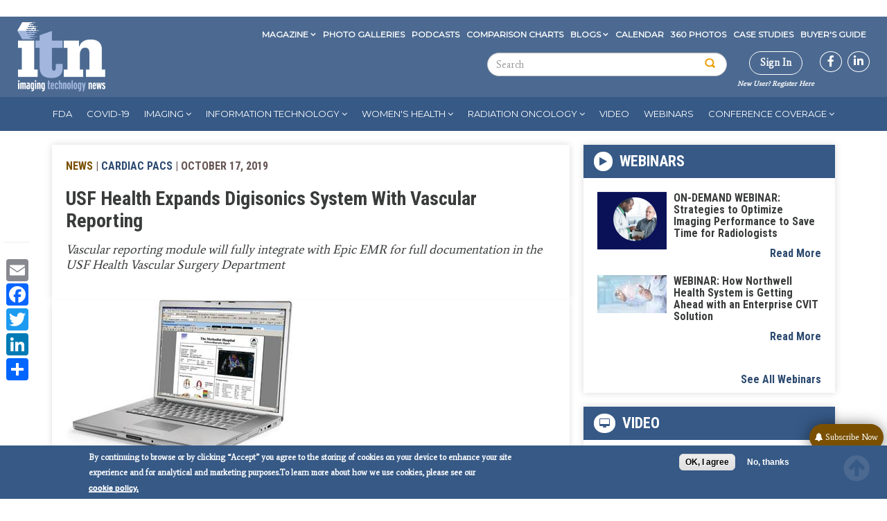

--- FILE ---
content_type: text/html; charset=UTF-8
request_url: https://www.itnonline.com/content/usf-health-expands-digisonics-system-vascular-reporting
body_size: 45443
content:

<!DOCTYPE html>
<html  lang="en" dir="ltr" prefix="content: http://purl.org/rss/1.0/modules/content/  dc: http://purl.org/dc/terms/  foaf: http://xmlns.com/foaf/0.1/  og: http://ogp.me/ns#  rdfs: http://www.w3.org/2000/01/rdf-schema#  schema: http://schema.org/  sioc: http://rdfs.org/sioc/ns#  sioct: http://rdfs.org/sioc/types#  skos: http://www.w3.org/2004/02/skos/core#  xsd: http://www.w3.org/2001/XMLSchema# ">
  <head>
   <meta charset="utf-8" />
<link rel="canonical" href="https://www.itnonline.com/content/usf-health-expands-digisonics-system-vascular-reporting" />
<link rel="shortlink" href="https://www.itnonline.com/node/85683" />
<meta name="description" content="Vascular reporting module will fully integrate with Epic EMR for full documentation in the USF Health Vascular Surgery Department" />
<meta property="og:site_name" content="Imaging Technology News" />
<meta property="og:type" content="article" />
<meta property="og:url" content="http://www.itnonline.com/content/usf-health-expands-digisonics-system-vascular-reporting" />
<meta property="og:title" content="USF Health Expands Digisonics System With Vascular Reporting" />
<meta property="og:description" content="University of South Florida (USF) Health in Tampa, Fla., has enhanced their use of the Digisonics Cardiovascular Information System to include vascular reporting for improved workflow automation and efficiency." />
<meta property="og:updated_time" content="2021-10-03T03:36:42-05:00" />
<meta property="article:published_time" content="2019-10-17T12:34:27-05:00" />
<meta property="article:modified_time" content="2021-10-03T03:36:42-05:00" />
<meta name="Generator" content="Drupal 9 (https://www.drupal.org); Commerce 2" />
<meta name="MobileOptimized" content="width" />
<meta name="HandheldFriendly" content="true" />
<meta name="viewport" content="width=device-width, initial-scale=1.0" />
<style>div#sliding-popup, div#sliding-popup .eu-cookie-withdraw-banner, .eu-cookie-withdraw-tab {background: #638cc3} div#sliding-popup.eu-cookie-withdraw-wrapper { background: transparent; } #sliding-popup h1, #sliding-popup h2, #sliding-popup h3, #sliding-popup p, #sliding-popup label, #sliding-popup div, .eu-cookie-compliance-more-button, .eu-cookie-compliance-secondary-button, .eu-cookie-withdraw-tab { color: #ffffff;} .eu-cookie-withdraw-tab { border-color: #ffffff;}</style>
<link rel="stylesheet" href="https://fonts.googleapis.com/css?family=Average:regular|Montserrat:regular|Roboto+Condensed:300,700&amp;subset=latin" media="all" />
<meta property="og:image" content="http://www.itnonline.com/sites/default/files/DigisonicsWebViewProWebReadingReporting.jpg" />
<script type="text/javascript">
// Initialize the google variables.
var googletag = googletag || {};
googletag.cmd = googletag.cmd || [];
// Add a place to store the slot name variable.
googletag.slots = googletag.slots || {};
(function() {
  var useSSL = "https:" == document.location.protocol;
  var src = (useSSL ? 'https:' : 'http:') + '//www.googletagservices.com/tag/js/gpt.js';
  document.write('<scr' + 'ipt src="' + src + '"></scr' + 'ipt>');
})();
</script>
<script type="text/javascript">
  
  googletag.slots["wallpapertest"] = googletag.defineSlot("/51606348/itnonline/wallpapertest", [1, 1], "js-dfp-tag-wallpapertest")

    .addService(googletag.pubads())

  
  
  
      ;
</script>
<script type="text/javascript">
  
  googletag.slots["miniboom3"] = googletag.defineSlot("/51606348/itnonline/miniboom3", [300, 100], "js-dfp-tag-miniboom3")

    .addService(googletag.pubads())

  
  
  
      ;
</script>
<script type="text/javascript">
  
  googletag.slots["miniboom2"] = googletag.defineSlot("/51606348/itnonline/miniboom2", [300, 100], "js-dfp-tag-miniboom2")

    .addService(googletag.pubads())

  
  
  
      ;
</script>
<script type="text/javascript">
  
  googletag.slots["miniboom1"] = googletag.defineSlot("/51606348/itnonline/miniboom1", [300, 100], "js-dfp-tag-miniboom1")

    .addService(googletag.pubads())

  
  
  
      ;
</script>
<script type="text/javascript">
  
  googletag.slots["boombox2"] = googletag.defineSlot("/51606348/itnonline/boombox2", [300, 250], "js-dfp-tag-boombox2")

    .addService(googletag.pubads())

  
  
  
      ;
</script>
<script type="text/javascript">
  
  googletag.slots["halfpage1"] = googletag.defineSlot("/51606348/itnonline/halfpage1", [300, 600], "js-dfp-tag-halfpage1")

    .addService(googletag.pubads())

  
  
  
      ;
</script>
<script type="text/javascript">
  
  googletag.slots["boombox1"] = googletag.defineSlot("/51606348/itnonline/boombox1", [300, 250], "js-dfp-tag-boombox1")

    .addService(googletag.pubads())

  
  
  
      ;
</script>
<script type="text/javascript">
        // Start by defining breakpoints for this ad.
      var mapping = googletag.sizeMapping()
              .addSize([728, 90], [728, 90])
              .addSize([1024, 768], [728, 90])
              .addSize([1360, 768], [728, 90])
              .addSize([1366, 768], [728, 90])
              .addSize([1440, 900], [728, 90])
              .addSize([1600, 900], [728, 90])
              .addSize([1680, 1050], [728, 90])
              .addSize([1920, 1080], [728, 90])
              .addSize([320, 568], [[320, 50], [300, 100]])
              .addSize([360, 640], [[320, 50], [300, 100]])
              .addSize([360, 740], [[320, 50], [300, 100]])
              .addSize([375, 667], [[320, 50], [300, 100]])
              .addSize([375, 812], [[320, 50], [300, 100]])
              .addSize([412, 732], [[320, 50], [300, 100]])
              .addSize([412, 824], [[320, 50], [300, 100]])
              .addSize([412, 847], [[320, 50], [300, 100]])
              .addSize([414, 736], [[320, 50], [300, 100]])
              .addSize([480, 853], [[320, 50], [300, 100]])
            .build();
  
  googletag.slots["leaderboard1"] = googletag.defineSlot("/51606348/itnonline/leaderboard1", [[728, 90], [970, 90], [320, 50], [300, 100], [1, 1]], "js-dfp-tag-leaderboard1")

    .addService(googletag.pubads())

  
  
  
        // Apply size mapping when there are breakpoints.
    .defineSizeMapping(mapping)
    ;
</script>
<script type="text/javascript">
        // Start by defining breakpoints for this ad.
      var mapping = googletag.sizeMapping()
              .addSize([300, 250], [300, 250])
              .addSize([550, 412], [550, 412])
            .build();
  
  googletag.slots["interstitial1"] = googletag.defineSlot("/51606348/itnonline/interstitial1", [[550, 412], [300, 250]], "js-dfp-tag-interstitial1")

    .addService(googletag.pubads())

  
  
  
        // Apply size mapping when there are breakpoints.
    .defineSizeMapping(mapping)
    ;
</script>
<script type="text/javascript">
googletag.cmd.push(function() {
      googletag.pubads().enableAsyncRendering();
        googletag.pubads().enableSingleRequest();
        googletag.pubads().collapseEmptyDivs();
          googletag.pubads().setTargeting('domain', ['itnonline.com']);
      googletag.pubads().setTargeting('content-type', ['News']);
      googletag.pubads().setTargeting('company', ['&lt;a href=&quot;/company/digisonics&quot; hreflang=&quot;und&quot;&gt;Digisonics&lt;/a&gt;']);
      googletag.pubads().setTargeting('nid', ['85683']);
      googletag.pubads().setTargeting('path', ['/content/usf-health-expands-digisonics-system-vascular-reporting']);
      googletag.pubads().setTargeting('term', ['&lt;a href=&quot;/channel/cardiac-imaging&quot; hreflang=&quot;en&quot;&gt;Cardiac Imaging&lt;/a&gt;','&lt;a href=&quot;/channel/cardiac-pacs&quot; hreflang=&quot;en&quot;&gt;Cardiac PACS&lt;/a&gt;','&lt;a href=&quot;/channel/information-technology&quot; hreflang=&quot;en&quot;&gt;Information Technology&lt;/a&gt;','&lt;a href=&quot;/channel/pacs&quot; hreflang=&quot;en&quot;&gt;PACS&lt;/a&gt;','&lt;a href=&quot;/channel/rsna&quot; hreflang=&quot;en&quot;&gt;RSNA&lt;/a&gt;']);
  
  googletag.pubads().addEventListener('slotRenderEnded', function(event) {
    if (event.slot === googletag.slots["interstitial1"]){
      if(event.isEmpty == false) {
        jQuery(".dfp-interstitial").addClass("dfp-ad-active");
        jQuery(".dfp-interstitial").show();
      }  
    } 

    if(event.slot === googletag.slots["catfish1"]){
      if(event.isEmpty == false) {
      console.log("bottom here");
      jQuery(".dfp-bottom").addClass("dfp-ad-active");
      jQuery(".dfp-bottom").show();
    }
  }
});
});

googletag.enableServices();
</script>
<link rel="icon" href="/themes/custom/itn/favicon.ico" type="image/vnd.microsoft.icon" />
<script src="/sites/default/files/google_tag/container_1/google_tag.script.js?t82s7g" defer></script>
<script>window.a2a_config=window.a2a_config||{};a2a_config.callbacks=[];a2a_config.overlays=[];a2a_config.templates={};</script>

    <title>USF Health Expands Digisonics System With Vascular Reporting | Imaging Technology News</title>
    <link rel="stylesheet" media="all" href="/sites/default/files/fontyourface/font_display/average_regular_latin_.css?t82s7g" />
<link rel="stylesheet" media="all" href="/sites/default/files/fontyourface/font_display/montserrat_regular_latin_.css?t82s7g" />
<link rel="stylesheet" media="all" href="/sites/default/files/fontyourface/font_display/roboto_condensed_300_latin_.css?t82s7g" />
<link rel="stylesheet" media="all" href="/sites/default/files/fontyourface/font_display/roboto_condensed_700_latin_.css?t82s7g" />
<link rel="stylesheet" media="all" href="/modules/contrib/sidr/sidr.css?t82s7g" />
<link rel="stylesheet" media="all" href="/libraries/sidr/dist/stylesheets/jquery.sidr.dark.min.css?t82s7g" />
<link rel="stylesheet" media="all" href="/core/modules/system/css/components/align.module.css?t82s7g" />
<link rel="stylesheet" media="all" href="/core/modules/system/css/components/fieldgroup.module.css?t82s7g" />
<link rel="stylesheet" media="all" href="/core/modules/system/css/components/container-inline.module.css?t82s7g" />
<link rel="stylesheet" media="all" href="/core/modules/system/css/components/clearfix.module.css?t82s7g" />
<link rel="stylesheet" media="all" href="/core/modules/system/css/components/details.module.css?t82s7g" />
<link rel="stylesheet" media="all" href="/core/modules/system/css/components/hidden.module.css?t82s7g" />
<link rel="stylesheet" media="all" href="/core/modules/system/css/components/item-list.module.css?t82s7g" />
<link rel="stylesheet" media="all" href="/core/modules/system/css/components/js.module.css?t82s7g" />
<link rel="stylesheet" media="all" href="/core/modules/system/css/components/nowrap.module.css?t82s7g" />
<link rel="stylesheet" media="all" href="/core/modules/system/css/components/position-container.module.css?t82s7g" />
<link rel="stylesheet" media="all" href="/core/modules/system/css/components/progress.module.css?t82s7g" />
<link rel="stylesheet" media="all" href="/core/modules/system/css/components/reset-appearance.module.css?t82s7g" />
<link rel="stylesheet" media="all" href="/core/modules/system/css/components/resize.module.css?t82s7g" />
<link rel="stylesheet" media="all" href="/core/modules/system/css/components/sticky-header.module.css?t82s7g" />
<link rel="stylesheet" media="all" href="/core/modules/system/css/components/system-status-counter.css?t82s7g" />
<link rel="stylesheet" media="all" href="/core/modules/system/css/components/system-status-report-counters.css?t82s7g" />
<link rel="stylesheet" media="all" href="/core/modules/system/css/components/system-status-report-general-info.css?t82s7g" />
<link rel="stylesheet" media="all" href="/core/modules/system/css/components/tablesort.module.css?t82s7g" />
<link rel="stylesheet" media="all" href="/core/modules/system/css/components/tree-child.module.css?t82s7g" />
<link rel="stylesheet" media="all" href="//cdnjs.cloudflare.com/ajax/libs/photoswipe/4.1.3/photoswipe.css" />
<link rel="stylesheet" media="all" href="//cdnjs.cloudflare.com/ajax/libs/photoswipe/4.1.3/default-skin/default-skin.css" />
<link rel="stylesheet" media="all" href="/core/modules/views/css/views.module.css?t82s7g" />
<link rel="stylesheet" media="all" href="/modules/contrib/eu_cookie_compliance/css/eu_cookie_compliance.css?t82s7g" />
<link rel="stylesheet" media="all" href="/modules/contrib/addtoany/css/addtoany.css?t82s7g" />
<link rel="stylesheet" media="all" href="https://use.fontawesome.com/releases/v5.13.1/css/all.css" />
<link rel="stylesheet" media="all" href="https://use.fontawesome.com/releases/v5.13.1/css/v4-shims.css" />
<link rel="stylesheet" media="all" href="https://cdnjs.cloudflare.com/ajax/libs/font-awesome/4.3.0/css/font-awesome.min.css" />
<link rel="stylesheet" media="all" href="/modules/contrib/tb_megamenu/css/tb_megamenu.bootstrap.css?t82s7g" />
<link rel="stylesheet" media="all" href="/modules/contrib/tb_megamenu/css/tb_megamenu.base.css?t82s7g" />
<link rel="stylesheet" media="all" href="/modules/contrib/tb_megamenu/css/tb_megamenu.default.css?t82s7g" />
<link rel="stylesheet" media="all" href="/modules/contrib/tb_megamenu/css/tb_megamenu.compatibility.css?t82s7g" />
<link rel="stylesheet" media="all" href="https://cdn.jsdelivr.net/npm/bootstrap@3.4.1/dist/css/bootstrap.css" integrity="sha256-0XAFLBbK7DgQ8t7mRWU5BF2OMm9tjtfH945Z7TTeNIo=" crossorigin="anonymous" />
<link rel="stylesheet" media="all" href="https://cdn.jsdelivr.net/npm/@unicorn-fail/drupal-bootstrap-styles@0.0.2/dist/3.4.0/8.x-3.x/drupal-bootstrap.css" integrity="sha512-j4mdyNbQqqp+6Q/HtootpbGoc2ZX0C/ktbXnauPFEz7A457PB6le79qasOBVcrSrOBtGAm0aVU2SOKFzBl6RhA==" crossorigin="anonymous" />
<link rel="stylesheet" media="all" href="/themes/custom/itn/css/base.css?t82s7g" />
<link rel="stylesheet" media="all" href="/themes/custom/itn/css/style.css?t82s7g" />
<link rel="stylesheet" media="all" href="/themes/custom/itn/css/menu.css?t82s7g" />
<link rel="stylesheet" media="all" href="/themes/custom/itn/css/colors.css?t82s7g" />
<link rel="stylesheet" media="all" href="/themes/custom/itn/css/responsive.css?t82s7g" />
<link rel="stylesheet" media="all" href="/themes/custom/itn/css/screen.css?t82s7g" />
<link rel="stylesheet" media="all" href="/themes/custom/itn/css/custom_ckeditor.css?t82s7g" />
<link rel="stylesheet" media="all" href="/themes/custom/itn/tooltipster/dist/css/tooltipster.bundle.css?t82s7g" />

    

    <script type='text/javascript'>var _sf_startpt=(new Date()).getTime()</script>
    <meta charset="utf-8">
    <meta name="viewport" content="width=device-width, initial-scale=1.0">
    <meta http-equiv="X-UA-Compatible" content="IE=9; IE=8; IE=7; IE=EDGE" /><script type="text/javascript">(window.NREUM||(NREUM={})).init={privacy:{cookies_enabled:true},ajax:{deny_list:["bam.nr-data.net"]},feature_flags:["soft_nav"],distributed_tracing:{enabled:true}};(window.NREUM||(NREUM={})).loader_config={agentID:"594299689",accountID:"1770745",trustKey:"1770745",xpid:"VQEAUVFXDRAFU1FQAQYDUl0=",licenseKey:"b013617034",applicationID:"570267449",browserID:"594299689"};;/*! For license information please see nr-loader-spa-1.306.0.min.js.LICENSE.txt */
(()=>{var e,t,r={384:(e,t,r)=>{"use strict";r.d(t,{NT:()=>s,US:()=>u,Zm:()=>a,bQ:()=>d,dV:()=>c,pV:()=>l});var n=r(6154),i=r(1863),o=r(1910);const s={beacon:"bam.nr-data.net",errorBeacon:"bam.nr-data.net"};function a(){return n.gm.NREUM||(n.gm.NREUM={}),void 0===n.gm.newrelic&&(n.gm.newrelic=n.gm.NREUM),n.gm.NREUM}function c(){let e=a();return e.o||(e.o={ST:n.gm.setTimeout,SI:n.gm.setImmediate||n.gm.setInterval,CT:n.gm.clearTimeout,XHR:n.gm.XMLHttpRequest,REQ:n.gm.Request,EV:n.gm.Event,PR:n.gm.Promise,MO:n.gm.MutationObserver,FETCH:n.gm.fetch,WS:n.gm.WebSocket},(0,o.i)(...Object.values(e.o))),e}function d(e,t){let r=a();r.initializedAgents??={},t.initializedAt={ms:(0,i.t)(),date:new Date},r.initializedAgents[e]=t}function u(e,t){a()[e]=t}function l(){return function(){let e=a();const t=e.info||{};e.info={beacon:s.beacon,errorBeacon:s.errorBeacon,...t}}(),function(){let e=a();const t=e.init||{};e.init={...t}}(),c(),function(){let e=a();const t=e.loader_config||{};e.loader_config={...t}}(),a()}},782:(e,t,r)=>{"use strict";r.d(t,{T:()=>n});const n=r(860).K7.pageViewTiming},860:(e,t,r)=>{"use strict";r.d(t,{$J:()=>u,K7:()=>c,P3:()=>d,XX:()=>i,Yy:()=>a,df:()=>o,qY:()=>n,v4:()=>s});const n="events",i="jserrors",o="browser/blobs",s="rum",a="browser/logs",c={ajax:"ajax",genericEvents:"generic_events",jserrors:i,logging:"logging",metrics:"metrics",pageAction:"page_action",pageViewEvent:"page_view_event",pageViewTiming:"page_view_timing",sessionReplay:"session_replay",sessionTrace:"session_trace",softNav:"soft_navigations",spa:"spa"},d={[c.pageViewEvent]:1,[c.pageViewTiming]:2,[c.metrics]:3,[c.jserrors]:4,[c.spa]:5,[c.ajax]:6,[c.sessionTrace]:7,[c.softNav]:8,[c.sessionReplay]:9,[c.logging]:10,[c.genericEvents]:11},u={[c.pageViewEvent]:s,[c.pageViewTiming]:n,[c.ajax]:n,[c.spa]:n,[c.softNav]:n,[c.metrics]:i,[c.jserrors]:i,[c.sessionTrace]:o,[c.sessionReplay]:o,[c.logging]:a,[c.genericEvents]:"ins"}},944:(e,t,r)=>{"use strict";r.d(t,{R:()=>i});var n=r(3241);function i(e,t){"function"==typeof console.debug&&(console.debug("New Relic Warning: https://github.com/newrelic/newrelic-browser-agent/blob/main/docs/warning-codes.md#".concat(e),t),(0,n.W)({agentIdentifier:null,drained:null,type:"data",name:"warn",feature:"warn",data:{code:e,secondary:t}}))}},993:(e,t,r)=>{"use strict";r.d(t,{A$:()=>o,ET:()=>s,TZ:()=>a,p_:()=>i});var n=r(860);const i={ERROR:"ERROR",WARN:"WARN",INFO:"INFO",DEBUG:"DEBUG",TRACE:"TRACE"},o={OFF:0,ERROR:1,WARN:2,INFO:3,DEBUG:4,TRACE:5},s="log",a=n.K7.logging},1687:(e,t,r)=>{"use strict";r.d(t,{Ak:()=>d,Ze:()=>f,x3:()=>u});var n=r(3241),i=r(7836),o=r(3606),s=r(860),a=r(2646);const c={};function d(e,t){const r={staged:!1,priority:s.P3[t]||0};l(e),c[e].get(t)||c[e].set(t,r)}function u(e,t){e&&c[e]&&(c[e].get(t)&&c[e].delete(t),p(e,t,!1),c[e].size&&h(e))}function l(e){if(!e)throw new Error("agentIdentifier required");c[e]||(c[e]=new Map)}function f(e="",t="feature",r=!1){if(l(e),!e||!c[e].get(t)||r)return p(e,t);c[e].get(t).staged=!0,h(e)}function h(e){const t=Array.from(c[e]);t.every(([e,t])=>t.staged)&&(t.sort((e,t)=>e[1].priority-t[1].priority),t.forEach(([t])=>{c[e].delete(t),p(e,t)}))}function p(e,t,r=!0){const s=e?i.ee.get(e):i.ee,c=o.i.handlers;if(!s.aborted&&s.backlog&&c){if((0,n.W)({agentIdentifier:e,type:"lifecycle",name:"drain",feature:t}),r){const e=s.backlog[t],r=c[t];if(r){for(let t=0;e&&t<e.length;++t)g(e[t],r);Object.entries(r).forEach(([e,t])=>{Object.values(t||{}).forEach(t=>{t[0]?.on&&t[0]?.context()instanceof a.y&&t[0].on(e,t[1])})})}}s.isolatedBacklog||delete c[t],s.backlog[t]=null,s.emit("drain-"+t,[])}}function g(e,t){var r=e[1];Object.values(t[r]||{}).forEach(t=>{var r=e[0];if(t[0]===r){var n=t[1],i=e[3],o=e[2];n.apply(i,o)}})}},1741:(e,t,r)=>{"use strict";r.d(t,{W:()=>o});var n=r(944),i=r(4261);class o{#e(e,...t){if(this[e]!==o.prototype[e])return this[e](...t);(0,n.R)(35,e)}addPageAction(e,t){return this.#e(i.hG,e,t)}register(e){return this.#e(i.eY,e)}recordCustomEvent(e,t){return this.#e(i.fF,e,t)}setPageViewName(e,t){return this.#e(i.Fw,e,t)}setCustomAttribute(e,t,r){return this.#e(i.cD,e,t,r)}noticeError(e,t){return this.#e(i.o5,e,t)}setUserId(e){return this.#e(i.Dl,e)}setApplicationVersion(e){return this.#e(i.nb,e)}setErrorHandler(e){return this.#e(i.bt,e)}addRelease(e,t){return this.#e(i.k6,e,t)}log(e,t){return this.#e(i.$9,e,t)}start(){return this.#e(i.d3)}finished(e){return this.#e(i.BL,e)}recordReplay(){return this.#e(i.CH)}pauseReplay(){return this.#e(i.Tb)}addToTrace(e){return this.#e(i.U2,e)}setCurrentRouteName(e){return this.#e(i.PA,e)}interaction(e){return this.#e(i.dT,e)}wrapLogger(e,t,r){return this.#e(i.Wb,e,t,r)}measure(e,t){return this.#e(i.V1,e,t)}consent(e){return this.#e(i.Pv,e)}}},1863:(e,t,r)=>{"use strict";function n(){return Math.floor(performance.now())}r.d(t,{t:()=>n})},1910:(e,t,r)=>{"use strict";r.d(t,{i:()=>o});var n=r(944);const i=new Map;function o(...e){return e.every(e=>{if(i.has(e))return i.get(e);const t="function"==typeof e?e.toString():"",r=t.includes("[native code]"),o=t.includes("nrWrapper");return r||o||(0,n.R)(64,e?.name||t),i.set(e,r),r})}},2555:(e,t,r)=>{"use strict";r.d(t,{D:()=>a,f:()=>s});var n=r(384),i=r(8122);const o={beacon:n.NT.beacon,errorBeacon:n.NT.errorBeacon,licenseKey:void 0,applicationID:void 0,sa:void 0,queueTime:void 0,applicationTime:void 0,ttGuid:void 0,user:void 0,account:void 0,product:void 0,extra:void 0,jsAttributes:{},userAttributes:void 0,atts:void 0,transactionName:void 0,tNamePlain:void 0};function s(e){try{return!!e.licenseKey&&!!e.errorBeacon&&!!e.applicationID}catch(e){return!1}}const a=e=>(0,i.a)(e,o)},2614:(e,t,r)=>{"use strict";r.d(t,{BB:()=>s,H3:()=>n,g:()=>d,iL:()=>c,tS:()=>a,uh:()=>i,wk:()=>o});const n="NRBA",i="SESSION",o=144e5,s=18e5,a={STARTED:"session-started",PAUSE:"session-pause",RESET:"session-reset",RESUME:"session-resume",UPDATE:"session-update"},c={SAME_TAB:"same-tab",CROSS_TAB:"cross-tab"},d={OFF:0,FULL:1,ERROR:2}},2646:(e,t,r)=>{"use strict";r.d(t,{y:()=>n});class n{constructor(e){this.contextId=e}}},2843:(e,t,r)=>{"use strict";r.d(t,{G:()=>o,u:()=>i});var n=r(3878);function i(e,t=!1,r,i){(0,n.DD)("visibilitychange",function(){if(t)return void("hidden"===document.visibilityState&&e());e(document.visibilityState)},r,i)}function o(e,t,r){(0,n.sp)("pagehide",e,t,r)}},3241:(e,t,r)=>{"use strict";r.d(t,{W:()=>o});var n=r(6154);const i="newrelic";function o(e={}){try{n.gm.dispatchEvent(new CustomEvent(i,{detail:e}))}catch(e){}}},3304:(e,t,r)=>{"use strict";r.d(t,{A:()=>o});var n=r(7836);const i=()=>{const e=new WeakSet;return(t,r)=>{if("object"==typeof r&&null!==r){if(e.has(r))return;e.add(r)}return r}};function o(e){try{return JSON.stringify(e,i())??""}catch(e){try{n.ee.emit("internal-error",[e])}catch(e){}return""}}},3333:(e,t,r)=>{"use strict";r.d(t,{$v:()=>u,TZ:()=>n,Xh:()=>c,Zp:()=>i,kd:()=>d,mq:()=>a,nf:()=>s,qN:()=>o});const n=r(860).K7.genericEvents,i=["auxclick","click","copy","keydown","paste","scrollend"],o=["focus","blur"],s=4,a=1e3,c=2e3,d=["PageAction","UserAction","BrowserPerformance"],u={RESOURCES:"experimental.resources",REGISTER:"register"}},3434:(e,t,r)=>{"use strict";r.d(t,{Jt:()=>o,YM:()=>d});var n=r(7836),i=r(5607);const o="nr@original:".concat(i.W),s=50;var a=Object.prototype.hasOwnProperty,c=!1;function d(e,t){return e||(e=n.ee),r.inPlace=function(e,t,n,i,o){n||(n="");const s="-"===n.charAt(0);for(let a=0;a<t.length;a++){const c=t[a],d=e[c];l(d)||(e[c]=r(d,s?c+n:n,i,c,o))}},r.flag=o,r;function r(t,r,n,c,d){return l(t)?t:(r||(r=""),nrWrapper[o]=t,function(e,t,r){if(Object.defineProperty&&Object.keys)try{return Object.keys(e).forEach(function(r){Object.defineProperty(t,r,{get:function(){return e[r]},set:function(t){return e[r]=t,t}})}),t}catch(e){u([e],r)}for(var n in e)a.call(e,n)&&(t[n]=e[n])}(t,nrWrapper,e),nrWrapper);function nrWrapper(){var o,a,l,f;let h;try{a=this,o=[...arguments],l="function"==typeof n?n(o,a):n||{}}catch(t){u([t,"",[o,a,c],l],e)}i(r+"start",[o,a,c],l,d);const p=performance.now();let g;try{return f=t.apply(a,o),g=performance.now(),f}catch(e){throw g=performance.now(),i(r+"err",[o,a,e],l,d),h=e,h}finally{const e=g-p,t={start:p,end:g,duration:e,isLongTask:e>=s,methodName:c,thrownError:h};t.isLongTask&&i("long-task",[t,a],l,d),i(r+"end",[o,a,f],l,d)}}}function i(r,n,i,o){if(!c||t){var s=c;c=!0;try{e.emit(r,n,i,t,o)}catch(t){u([t,r,n,i],e)}c=s}}}function u(e,t){t||(t=n.ee);try{t.emit("internal-error",e)}catch(e){}}function l(e){return!(e&&"function"==typeof e&&e.apply&&!e[o])}},3606:(e,t,r)=>{"use strict";r.d(t,{i:()=>o});var n=r(9908);o.on=s;var i=o.handlers={};function o(e,t,r,o){s(o||n.d,i,e,t,r)}function s(e,t,r,i,o){o||(o="feature"),e||(e=n.d);var s=t[o]=t[o]||{};(s[r]=s[r]||[]).push([e,i])}},3738:(e,t,r)=>{"use strict";r.d(t,{He:()=>i,Kp:()=>a,Lc:()=>d,Rz:()=>u,TZ:()=>n,bD:()=>o,d3:()=>s,jx:()=>l,sl:()=>f,uP:()=>c});const n=r(860).K7.sessionTrace,i="bstResource",o="resource",s="-start",a="-end",c="fn"+s,d="fn"+a,u="pushState",l=1e3,f=3e4},3785:(e,t,r)=>{"use strict";r.d(t,{R:()=>c,b:()=>d});var n=r(9908),i=r(1863),o=r(860),s=r(3969),a=r(993);function c(e,t,r={},c=a.p_.INFO,d=!0,u,l=(0,i.t)()){(0,n.p)(s.xV,["API/logging/".concat(c.toLowerCase(),"/called")],void 0,o.K7.metrics,e),(0,n.p)(a.ET,[l,t,r,c,d,u],void 0,o.K7.logging,e)}function d(e){return"string"==typeof e&&Object.values(a.p_).some(t=>t===e.toUpperCase().trim())}},3878:(e,t,r)=>{"use strict";function n(e,t){return{capture:e,passive:!1,signal:t}}function i(e,t,r=!1,i){window.addEventListener(e,t,n(r,i))}function o(e,t,r=!1,i){document.addEventListener(e,t,n(r,i))}r.d(t,{DD:()=>o,jT:()=>n,sp:()=>i})},3962:(e,t,r)=>{"use strict";r.d(t,{AM:()=>s,O2:()=>l,OV:()=>o,Qu:()=>f,TZ:()=>c,ih:()=>h,pP:()=>a,t1:()=>u,tC:()=>i,wD:()=>d});var n=r(860);const i=["click","keydown","submit"],o="popstate",s="api",a="initialPageLoad",c=n.K7.softNav,d=5e3,u=500,l={INITIAL_PAGE_LOAD:"",ROUTE_CHANGE:1,UNSPECIFIED:2},f={INTERACTION:1,AJAX:2,CUSTOM_END:3,CUSTOM_TRACER:4},h={IP:"in progress",PF:"pending finish",FIN:"finished",CAN:"cancelled"}},3969:(e,t,r)=>{"use strict";r.d(t,{TZ:()=>n,XG:()=>a,rs:()=>i,xV:()=>s,z_:()=>o});const n=r(860).K7.metrics,i="sm",o="cm",s="storeSupportabilityMetrics",a="storeEventMetrics"},4234:(e,t,r)=>{"use strict";r.d(t,{W:()=>o});var n=r(7836),i=r(1687);class o{constructor(e,t){this.agentIdentifier=e,this.ee=n.ee.get(e),this.featureName=t,this.blocked=!1}deregisterDrain(){(0,i.x3)(this.agentIdentifier,this.featureName)}}},4261:(e,t,r)=>{"use strict";r.d(t,{$9:()=>u,BL:()=>c,CH:()=>p,Dl:()=>x,Fw:()=>w,PA:()=>v,Pl:()=>n,Pv:()=>A,Tb:()=>f,U2:()=>s,V1:()=>E,Wb:()=>T,bt:()=>y,cD:()=>b,d3:()=>R,dT:()=>d,eY:()=>g,fF:()=>h,hG:()=>o,hw:()=>i,k6:()=>a,nb:()=>m,o5:()=>l});const n="api-",i=n+"ixn-",o="addPageAction",s="addToTrace",a="addRelease",c="finished",d="interaction",u="log",l="noticeError",f="pauseReplay",h="recordCustomEvent",p="recordReplay",g="register",m="setApplicationVersion",v="setCurrentRouteName",b="setCustomAttribute",y="setErrorHandler",w="setPageViewName",x="setUserId",R="start",T="wrapLogger",E="measure",A="consent"},4387:(e,t,r)=>{"use strict";function n(e={}){return!(!e.id||!e.name)}function i(e){return"string"==typeof e&&e.trim().length<501||"number"==typeof e}function o(e,t){if(2!==t?.harvestEndpointVersion)return{};const r=t.agentRef.runtime.appMetadata.agents[0].entityGuid;return n(e)?{"source.id":e.id,"source.name":e.name,"source.type":e.type,"parent.id":e.parent?.id||r}:{"entity.guid":r,appId:t.agentRef.info.applicationID}}r.d(t,{Ux:()=>o,c7:()=>n,yo:()=>i})},5205:(e,t,r)=>{"use strict";r.d(t,{j:()=>_});var n=r(384),i=r(1741);var o=r(2555),s=r(3333);const a=e=>{if(!e||"string"!=typeof e)return!1;try{document.createDocumentFragment().querySelector(e)}catch{return!1}return!0};var c=r(2614),d=r(944),u=r(8122);const l="[data-nr-mask]",f=e=>(0,u.a)(e,(()=>{const e={feature_flags:[],experimental:{allow_registered_children:!1,resources:!1},mask_selector:"*",block_selector:"[data-nr-block]",mask_input_options:{color:!1,date:!1,"datetime-local":!1,email:!1,month:!1,number:!1,range:!1,search:!1,tel:!1,text:!1,time:!1,url:!1,week:!1,textarea:!1,select:!1,password:!0}};return{ajax:{deny_list:void 0,block_internal:!0,enabled:!0,autoStart:!0},api:{get allow_registered_children(){return e.feature_flags.includes(s.$v.REGISTER)||e.experimental.allow_registered_children},set allow_registered_children(t){e.experimental.allow_registered_children=t},duplicate_registered_data:!1},browser_consent_mode:{enabled:!1},distributed_tracing:{enabled:void 0,exclude_newrelic_header:void 0,cors_use_newrelic_header:void 0,cors_use_tracecontext_headers:void 0,allowed_origins:void 0},get feature_flags(){return e.feature_flags},set feature_flags(t){e.feature_flags=t},generic_events:{enabled:!0,autoStart:!0},harvest:{interval:30},jserrors:{enabled:!0,autoStart:!0},logging:{enabled:!0,autoStart:!0},metrics:{enabled:!0,autoStart:!0},obfuscate:void 0,page_action:{enabled:!0},page_view_event:{enabled:!0,autoStart:!0},page_view_timing:{enabled:!0,autoStart:!0},performance:{capture_marks:!1,capture_measures:!1,capture_detail:!0,resources:{get enabled(){return e.feature_flags.includes(s.$v.RESOURCES)||e.experimental.resources},set enabled(t){e.experimental.resources=t},asset_types:[],first_party_domains:[],ignore_newrelic:!0}},privacy:{cookies_enabled:!0},proxy:{assets:void 0,beacon:void 0},session:{expiresMs:c.wk,inactiveMs:c.BB},session_replay:{autoStart:!0,enabled:!1,preload:!1,sampling_rate:10,error_sampling_rate:100,collect_fonts:!1,inline_images:!1,fix_stylesheets:!0,mask_all_inputs:!0,get mask_text_selector(){return e.mask_selector},set mask_text_selector(t){a(t)?e.mask_selector="".concat(t,",").concat(l):""===t||null===t?e.mask_selector=l:(0,d.R)(5,t)},get block_class(){return"nr-block"},get ignore_class(){return"nr-ignore"},get mask_text_class(){return"nr-mask"},get block_selector(){return e.block_selector},set block_selector(t){a(t)?e.block_selector+=",".concat(t):""!==t&&(0,d.R)(6,t)},get mask_input_options(){return e.mask_input_options},set mask_input_options(t){t&&"object"==typeof t?e.mask_input_options={...t,password:!0}:(0,d.R)(7,t)}},session_trace:{enabled:!0,autoStart:!0},soft_navigations:{enabled:!0,autoStart:!0},spa:{enabled:!0,autoStart:!0},ssl:void 0,user_actions:{enabled:!0,elementAttributes:["id","className","tagName","type"]}}})());var h=r(6154),p=r(9324);let g=0;const m={buildEnv:p.F3,distMethod:p.Xs,version:p.xv,originTime:h.WN},v={consented:!1},b={appMetadata:{},get consented(){return this.session?.state?.consent||v.consented},set consented(e){v.consented=e},customTransaction:void 0,denyList:void 0,disabled:!1,harvester:void 0,isolatedBacklog:!1,isRecording:!1,loaderType:void 0,maxBytes:3e4,obfuscator:void 0,onerror:void 0,ptid:void 0,releaseIds:{},session:void 0,timeKeeper:void 0,registeredEntities:[],jsAttributesMetadata:{bytes:0},get harvestCount(){return++g}},y=e=>{const t=(0,u.a)(e,b),r=Object.keys(m).reduce((e,t)=>(e[t]={value:m[t],writable:!1,configurable:!0,enumerable:!0},e),{});return Object.defineProperties(t,r)};var w=r(5701);const x=e=>{const t=e.startsWith("http");e+="/",r.p=t?e:"https://"+e};var R=r(7836),T=r(3241);const E={accountID:void 0,trustKey:void 0,agentID:void 0,licenseKey:void 0,applicationID:void 0,xpid:void 0},A=e=>(0,u.a)(e,E),S=new Set;function _(e,t={},r,s){let{init:a,info:c,loader_config:d,runtime:u={},exposed:l=!0}=t;if(!c){const e=(0,n.pV)();a=e.init,c=e.info,d=e.loader_config}e.init=f(a||{}),e.loader_config=A(d||{}),c.jsAttributes??={},h.bv&&(c.jsAttributes.isWorker=!0),e.info=(0,o.D)(c);const p=e.init,g=[c.beacon,c.errorBeacon];S.has(e.agentIdentifier)||(p.proxy.assets&&(x(p.proxy.assets),g.push(p.proxy.assets)),p.proxy.beacon&&g.push(p.proxy.beacon),e.beacons=[...g],function(e){const t=(0,n.pV)();Object.getOwnPropertyNames(i.W.prototype).forEach(r=>{const n=i.W.prototype[r];if("function"!=typeof n||"constructor"===n)return;let o=t[r];e[r]&&!1!==e.exposed&&"micro-agent"!==e.runtime?.loaderType&&(t[r]=(...t)=>{const n=e[r](...t);return o?o(...t):n})})}(e),(0,n.US)("activatedFeatures",w.B),e.runSoftNavOverSpa&&=!0===p.soft_navigations.enabled&&p.feature_flags.includes("soft_nav")),u.denyList=[...p.ajax.deny_list||[],...p.ajax.block_internal?g:[]],u.ptid=e.agentIdentifier,u.loaderType=r,e.runtime=y(u),S.has(e.agentIdentifier)||(e.ee=R.ee.get(e.agentIdentifier),e.exposed=l,(0,T.W)({agentIdentifier:e.agentIdentifier,drained:!!w.B?.[e.agentIdentifier],type:"lifecycle",name:"initialize",feature:void 0,data:e.config})),S.add(e.agentIdentifier)}},5270:(e,t,r)=>{"use strict";r.d(t,{Aw:()=>s,SR:()=>o,rF:()=>a});var n=r(384),i=r(7767);function o(e){return!!(0,n.dV)().o.MO&&(0,i.V)(e)&&!0===e?.session_trace.enabled}function s(e){return!0===e?.session_replay.preload&&o(e)}function a(e,t){try{if("string"==typeof t?.type){if("password"===t.type.toLowerCase())return"*".repeat(e?.length||0);if(void 0!==t?.dataset?.nrUnmask||t?.classList?.contains("nr-unmask"))return e}}catch(e){}return"string"==typeof e?e.replace(/[\S]/g,"*"):"*".repeat(e?.length||0)}},5289:(e,t,r)=>{"use strict";r.d(t,{GG:()=>s,Qr:()=>c,sB:()=>a});var n=r(3878),i=r(6389);function o(){return"undefined"==typeof document||"complete"===document.readyState}function s(e,t){if(o())return e();const r=(0,i.J)(e),s=setInterval(()=>{o()&&(clearInterval(s),r())},500);(0,n.sp)("load",r,t)}function a(e){if(o())return e();(0,n.DD)("DOMContentLoaded",e)}function c(e){if(o())return e();(0,n.sp)("popstate",e)}},5607:(e,t,r)=>{"use strict";r.d(t,{W:()=>n});const n=(0,r(9566).bz)()},5701:(e,t,r)=>{"use strict";r.d(t,{B:()=>o,t:()=>s});var n=r(3241);const i=new Set,o={};function s(e,t){const r=t.agentIdentifier;o[r]??={},e&&"object"==typeof e&&(i.has(r)||(t.ee.emit("rumresp",[e]),o[r]=e,i.add(r),(0,n.W)({agentIdentifier:r,loaded:!0,drained:!0,type:"lifecycle",name:"load",feature:void 0,data:e})))}},6154:(e,t,r)=>{"use strict";r.d(t,{A4:()=>a,OF:()=>u,RI:()=>i,WN:()=>h,bv:()=>o,eN:()=>p,gm:()=>s,lR:()=>f,m:()=>d,mw:()=>c,sb:()=>l});var n=r(1863);const i="undefined"!=typeof window&&!!window.document,o="undefined"!=typeof WorkerGlobalScope&&("undefined"!=typeof self&&self instanceof WorkerGlobalScope&&self.navigator instanceof WorkerNavigator||"undefined"!=typeof globalThis&&globalThis instanceof WorkerGlobalScope&&globalThis.navigator instanceof WorkerNavigator),s=i?window:"undefined"!=typeof WorkerGlobalScope&&("undefined"!=typeof self&&self instanceof WorkerGlobalScope&&self||"undefined"!=typeof globalThis&&globalThis instanceof WorkerGlobalScope&&globalThis),a="complete"===s?.document?.readyState,c=Boolean("hidden"===s?.document?.visibilityState),d=""+s?.location,u=/iPad|iPhone|iPod/.test(s.navigator?.userAgent),l=u&&"undefined"==typeof SharedWorker,f=(()=>{const e=s.navigator?.userAgent?.match(/Firefox[/\s](\d+\.\d+)/);return Array.isArray(e)&&e.length>=2?+e[1]:0})(),h=Date.now()-(0,n.t)(),p=()=>"undefined"!=typeof PerformanceNavigationTiming&&s?.performance?.getEntriesByType("navigation")?.[0]?.responseStart},6344:(e,t,r)=>{"use strict";r.d(t,{BB:()=>u,Qb:()=>l,TZ:()=>i,Ug:()=>s,Vh:()=>o,_s:()=>a,bc:()=>d,yP:()=>c});var n=r(2614);const i=r(860).K7.sessionReplay,o="errorDuringReplay",s=.12,a={DomContentLoaded:0,Load:1,FullSnapshot:2,IncrementalSnapshot:3,Meta:4,Custom:5},c={[n.g.ERROR]:15e3,[n.g.FULL]:3e5,[n.g.OFF]:0},d={RESET:{message:"Session was reset",sm:"Reset"},IMPORT:{message:"Recorder failed to import",sm:"Import"},TOO_MANY:{message:"429: Too Many Requests",sm:"Too-Many"},TOO_BIG:{message:"Payload was too large",sm:"Too-Big"},CROSS_TAB:{message:"Session Entity was set to OFF on another tab",sm:"Cross-Tab"},ENTITLEMENTS:{message:"Session Replay is not allowed and will not be started",sm:"Entitlement"}},u=5e3,l={API:"api",RESUME:"resume",SWITCH_TO_FULL:"switchToFull",INITIALIZE:"initialize",PRELOAD:"preload"}},6389:(e,t,r)=>{"use strict";function n(e,t=500,r={}){const n=r?.leading||!1;let i;return(...r)=>{n&&void 0===i&&(e.apply(this,r),i=setTimeout(()=>{i=clearTimeout(i)},t)),n||(clearTimeout(i),i=setTimeout(()=>{e.apply(this,r)},t))}}function i(e){let t=!1;return(...r)=>{t||(t=!0,e.apply(this,r))}}r.d(t,{J:()=>i,s:()=>n})},6630:(e,t,r)=>{"use strict";r.d(t,{T:()=>n});const n=r(860).K7.pageViewEvent},6774:(e,t,r)=>{"use strict";r.d(t,{T:()=>n});const n=r(860).K7.jserrors},7295:(e,t,r)=>{"use strict";r.d(t,{Xv:()=>s,gX:()=>i,iW:()=>o});var n=[];function i(e){if(!e||o(e))return!1;if(0===n.length)return!0;for(var t=0;t<n.length;t++){var r=n[t];if("*"===r.hostname)return!1;if(a(r.hostname,e.hostname)&&c(r.pathname,e.pathname))return!1}return!0}function o(e){return void 0===e.hostname}function s(e){if(n=[],e&&e.length)for(var t=0;t<e.length;t++){let r=e[t];if(!r)continue;0===r.indexOf("http://")?r=r.substring(7):0===r.indexOf("https://")&&(r=r.substring(8));const i=r.indexOf("/");let o,s;i>0?(o=r.substring(0,i),s=r.substring(i)):(o=r,s="");let[a]=o.split(":");n.push({hostname:a,pathname:s})}}function a(e,t){return!(e.length>t.length)&&t.indexOf(e)===t.length-e.length}function c(e,t){return 0===e.indexOf("/")&&(e=e.substring(1)),0===t.indexOf("/")&&(t=t.substring(1)),""===e||e===t}},7378:(e,t,r)=>{"use strict";r.d(t,{$p:()=>R,BR:()=>b,Kp:()=>x,L3:()=>y,Lc:()=>c,NC:()=>o,SG:()=>u,TZ:()=>i,U6:()=>p,UT:()=>m,d3:()=>w,dT:()=>f,e5:()=>E,gx:()=>v,l9:()=>l,oW:()=>h,op:()=>g,rw:()=>d,tH:()=>A,uP:()=>a,wW:()=>T,xq:()=>s});var n=r(384);const i=r(860).K7.spa,o=["click","submit","keypress","keydown","keyup","change"],s=999,a="fn-start",c="fn-end",d="cb-start",u="api-ixn-",l="remaining",f="interaction",h="spaNode",p="jsonpNode",g="fetch-start",m="fetch-done",v="fetch-body-",b="jsonp-end",y=(0,n.dV)().o.ST,w="-start",x="-end",R="-body",T="cb"+x,E="jsTime",A="fetch"},7485:(e,t,r)=>{"use strict";r.d(t,{D:()=>i});var n=r(6154);function i(e){if(0===(e||"").indexOf("data:"))return{protocol:"data"};try{const t=new URL(e,location.href),r={port:t.port,hostname:t.hostname,pathname:t.pathname,search:t.search,protocol:t.protocol.slice(0,t.protocol.indexOf(":")),sameOrigin:t.protocol===n.gm?.location?.protocol&&t.host===n.gm?.location?.host};return r.port&&""!==r.port||("http:"===t.protocol&&(r.port="80"),"https:"===t.protocol&&(r.port="443")),r.pathname&&""!==r.pathname?r.pathname.startsWith("/")||(r.pathname="/".concat(r.pathname)):r.pathname="/",r}catch(e){return{}}}},7699:(e,t,r)=>{"use strict";r.d(t,{It:()=>o,KC:()=>a,No:()=>i,qh:()=>s});var n=r(860);const i=16e3,o=1e6,s="SESSION_ERROR",a={[n.K7.logging]:!0,[n.K7.genericEvents]:!1,[n.K7.jserrors]:!1,[n.K7.ajax]:!1}},7767:(e,t,r)=>{"use strict";r.d(t,{V:()=>i});var n=r(6154);const i=e=>n.RI&&!0===e?.privacy.cookies_enabled},7836:(e,t,r)=>{"use strict";r.d(t,{P:()=>a,ee:()=>c});var n=r(384),i=r(8990),o=r(2646),s=r(5607);const a="nr@context:".concat(s.W),c=function e(t,r){var n={},s={},u={},l=!1;try{l=16===r.length&&d.initializedAgents?.[r]?.runtime.isolatedBacklog}catch(e){}var f={on:p,addEventListener:p,removeEventListener:function(e,t){var r=n[e];if(!r)return;for(var i=0;i<r.length;i++)r[i]===t&&r.splice(i,1)},emit:function(e,r,n,i,o){!1!==o&&(o=!0);if(c.aborted&&!i)return;t&&o&&t.emit(e,r,n);var a=h(n);g(e).forEach(e=>{e.apply(a,r)});var d=v()[s[e]];d&&d.push([f,e,r,a]);return a},get:m,listeners:g,context:h,buffer:function(e,t){const r=v();if(t=t||"feature",f.aborted)return;Object.entries(e||{}).forEach(([e,n])=>{s[n]=t,t in r||(r[t]=[])})},abort:function(){f._aborted=!0,Object.keys(f.backlog).forEach(e=>{delete f.backlog[e]})},isBuffering:function(e){return!!v()[s[e]]},debugId:r,backlog:l?{}:t&&"object"==typeof t.backlog?t.backlog:{},isolatedBacklog:l};return Object.defineProperty(f,"aborted",{get:()=>{let e=f._aborted||!1;return e||(t&&(e=t.aborted),e)}}),f;function h(e){return e&&e instanceof o.y?e:e?(0,i.I)(e,a,()=>new o.y(a)):new o.y(a)}function p(e,t){n[e]=g(e).concat(t)}function g(e){return n[e]||[]}function m(t){return u[t]=u[t]||e(f,t)}function v(){return f.backlog}}(void 0,"globalEE"),d=(0,n.Zm)();d.ee||(d.ee=c)},8122:(e,t,r)=>{"use strict";r.d(t,{a:()=>i});var n=r(944);function i(e,t){try{if(!e||"object"!=typeof e)return(0,n.R)(3);if(!t||"object"!=typeof t)return(0,n.R)(4);const r=Object.create(Object.getPrototypeOf(t),Object.getOwnPropertyDescriptors(t)),o=0===Object.keys(r).length?e:r;for(let s in o)if(void 0!==e[s])try{if(null===e[s]){r[s]=null;continue}Array.isArray(e[s])&&Array.isArray(t[s])?r[s]=Array.from(new Set([...e[s],...t[s]])):"object"==typeof e[s]&&"object"==typeof t[s]?r[s]=i(e[s],t[s]):r[s]=e[s]}catch(e){r[s]||(0,n.R)(1,e)}return r}catch(e){(0,n.R)(2,e)}}},8139:(e,t,r)=>{"use strict";r.d(t,{u:()=>f});var n=r(7836),i=r(3434),o=r(8990),s=r(6154);const a={},c=s.gm.XMLHttpRequest,d="addEventListener",u="removeEventListener",l="nr@wrapped:".concat(n.P);function f(e){var t=function(e){return(e||n.ee).get("events")}(e);if(a[t.debugId]++)return t;a[t.debugId]=1;var r=(0,i.YM)(t,!0);function f(e){r.inPlace(e,[d,u],"-",p)}function p(e,t){return e[1]}return"getPrototypeOf"in Object&&(s.RI&&h(document,f),c&&h(c.prototype,f),h(s.gm,f)),t.on(d+"-start",function(e,t){var n=e[1];if(null!==n&&("function"==typeof n||"object"==typeof n)&&"newrelic"!==e[0]){var i=(0,o.I)(n,l,function(){var e={object:function(){if("function"!=typeof n.handleEvent)return;return n.handleEvent.apply(n,arguments)},function:n}[typeof n];return e?r(e,"fn-",null,e.name||"anonymous"):n});this.wrapped=e[1]=i}}),t.on(u+"-start",function(e){e[1]=this.wrapped||e[1]}),t}function h(e,t,...r){let n=e;for(;"object"==typeof n&&!Object.prototype.hasOwnProperty.call(n,d);)n=Object.getPrototypeOf(n);n&&t(n,...r)}},8374:(e,t,r)=>{r.nc=(()=>{try{return document?.currentScript?.nonce}catch(e){}return""})()},8990:(e,t,r)=>{"use strict";r.d(t,{I:()=>i});var n=Object.prototype.hasOwnProperty;function i(e,t,r){if(n.call(e,t))return e[t];var i=r();if(Object.defineProperty&&Object.keys)try{return Object.defineProperty(e,t,{value:i,writable:!0,enumerable:!1}),i}catch(e){}return e[t]=i,i}},9300:(e,t,r)=>{"use strict";r.d(t,{T:()=>n});const n=r(860).K7.ajax},9324:(e,t,r)=>{"use strict";r.d(t,{AJ:()=>s,F3:()=>i,Xs:()=>o,Yq:()=>a,xv:()=>n});const n="1.306.0",i="PROD",o="CDN",s="@newrelic/rrweb",a="1.0.1"},9566:(e,t,r)=>{"use strict";r.d(t,{LA:()=>a,ZF:()=>c,bz:()=>s,el:()=>d});var n=r(6154);const i="xxxxxxxx-xxxx-4xxx-yxxx-xxxxxxxxxxxx";function o(e,t){return e?15&e[t]:16*Math.random()|0}function s(){const e=n.gm?.crypto||n.gm?.msCrypto;let t,r=0;return e&&e.getRandomValues&&(t=e.getRandomValues(new Uint8Array(30))),i.split("").map(e=>"x"===e?o(t,r++).toString(16):"y"===e?(3&o()|8).toString(16):e).join("")}function a(e){const t=n.gm?.crypto||n.gm?.msCrypto;let r,i=0;t&&t.getRandomValues&&(r=t.getRandomValues(new Uint8Array(e)));const s=[];for(var a=0;a<e;a++)s.push(o(r,i++).toString(16));return s.join("")}function c(){return a(16)}function d(){return a(32)}},9908:(e,t,r)=>{"use strict";r.d(t,{d:()=>n,p:()=>i});var n=r(7836).ee.get("handle");function i(e,t,r,i,o){o?(o.buffer([e],i),o.emit(e,t,r)):(n.buffer([e],i),n.emit(e,t,r))}}},n={};function i(e){var t=n[e];if(void 0!==t)return t.exports;var o=n[e]={exports:{}};return r[e](o,o.exports,i),o.exports}i.m=r,i.d=(e,t)=>{for(var r in t)i.o(t,r)&&!i.o(e,r)&&Object.defineProperty(e,r,{enumerable:!0,get:t[r]})},i.f={},i.e=e=>Promise.all(Object.keys(i.f).reduce((t,r)=>(i.f[r](e,t),t),[])),i.u=e=>({212:"nr-spa-compressor",249:"nr-spa-recorder",478:"nr-spa"}[e]+"-1.306.0.min.js"),i.o=(e,t)=>Object.prototype.hasOwnProperty.call(e,t),e={},t="NRBA-1.306.0.PROD:",i.l=(r,n,o,s)=>{if(e[r])e[r].push(n);else{var a,c;if(void 0!==o)for(var d=document.getElementsByTagName("script"),u=0;u<d.length;u++){var l=d[u];if(l.getAttribute("src")==r||l.getAttribute("data-webpack")==t+o){a=l;break}}if(!a){c=!0;var f={478:"sha512-aOsrvCAZ97m4mi9/Q4P4Dl7seaB7sOFJOs8qmPK71B7CWoc9bXc5a5319PV5PSQ3SmEq++JW0qpaiKWV7MTLEg==",249:"sha512-nPxm1wa+eWrD9VPj39BAOPa200tURpQREipOlSDpePq/R8Y4hd4lO6tDy6C/6jm/J54CUHnLYeGyLZ/GIlo7gg==",212:"sha512-zcA2FBsG3fy6K+G9+4J1T2M6AmHuICGsq35BrGWu1rmRJwYBUqdOhAAxJkXYpoBy/9vKZ7LBcGpOEjABpjEWCQ=="};(a=document.createElement("script")).charset="utf-8",i.nc&&a.setAttribute("nonce",i.nc),a.setAttribute("data-webpack",t+o),a.src=r,0!==a.src.indexOf(window.location.origin+"/")&&(a.crossOrigin="anonymous"),f[s]&&(a.integrity=f[s])}e[r]=[n];var h=(t,n)=>{a.onerror=a.onload=null,clearTimeout(p);var i=e[r];if(delete e[r],a.parentNode&&a.parentNode.removeChild(a),i&&i.forEach(e=>e(n)),t)return t(n)},p=setTimeout(h.bind(null,void 0,{type:"timeout",target:a}),12e4);a.onerror=h.bind(null,a.onerror),a.onload=h.bind(null,a.onload),c&&document.head.appendChild(a)}},i.r=e=>{"undefined"!=typeof Symbol&&Symbol.toStringTag&&Object.defineProperty(e,Symbol.toStringTag,{value:"Module"}),Object.defineProperty(e,"__esModule",{value:!0})},i.p="https://js-agent.newrelic.com/",(()=>{var e={38:0,788:0};i.f.j=(t,r)=>{var n=i.o(e,t)?e[t]:void 0;if(0!==n)if(n)r.push(n[2]);else{var o=new Promise((r,i)=>n=e[t]=[r,i]);r.push(n[2]=o);var s=i.p+i.u(t),a=new Error;i.l(s,r=>{if(i.o(e,t)&&(0!==(n=e[t])&&(e[t]=void 0),n)){var o=r&&("load"===r.type?"missing":r.type),s=r&&r.target&&r.target.src;a.message="Loading chunk "+t+" failed: ("+o+": "+s+")",a.name="ChunkLoadError",a.type=o,a.request=s,n[1](a)}},"chunk-"+t,t)}};var t=(t,r)=>{var n,o,[s,a,c]=r,d=0;if(s.some(t=>0!==e[t])){for(n in a)i.o(a,n)&&(i.m[n]=a[n]);if(c)c(i)}for(t&&t(r);d<s.length;d++)o=s[d],i.o(e,o)&&e[o]&&e[o][0](),e[o]=0},r=self["webpackChunk:NRBA-1.306.0.PROD"]=self["webpackChunk:NRBA-1.306.0.PROD"]||[];r.forEach(t.bind(null,0)),r.push=t.bind(null,r.push.bind(r))})(),(()=>{"use strict";i(8374);var e=i(9566),t=i(1741);class r extends t.W{agentIdentifier=(0,e.LA)(16)}var n=i(860);const o=Object.values(n.K7);var s=i(5205);var a=i(9908),c=i(1863),d=i(4261),u=i(3241),l=i(944),f=i(5701),h=i(3969);function p(e,t,i,o){const s=o||i;!s||s[e]&&s[e]!==r.prototype[e]||(s[e]=function(){(0,a.p)(h.xV,["API/"+e+"/called"],void 0,n.K7.metrics,i.ee),(0,u.W)({agentIdentifier:i.agentIdentifier,drained:!!f.B?.[i.agentIdentifier],type:"data",name:"api",feature:d.Pl+e,data:{}});try{return t.apply(this,arguments)}catch(e){(0,l.R)(23,e)}})}function g(e,t,r,n,i){const o=e.info;null===r?delete o.jsAttributes[t]:o.jsAttributes[t]=r,(i||null===r)&&(0,a.p)(d.Pl+n,[(0,c.t)(),t,r],void 0,"session",e.ee)}var m=i(1687),v=i(4234),b=i(5289),y=i(6154),w=i(5270),x=i(7767),R=i(6389),T=i(7699);class E extends v.W{constructor(e,t){super(e.agentIdentifier,t),this.agentRef=e,this.abortHandler=void 0,this.featAggregate=void 0,this.loadedSuccessfully=void 0,this.onAggregateImported=new Promise(e=>{this.loadedSuccessfully=e}),this.deferred=Promise.resolve(),!1===e.init[this.featureName].autoStart?this.deferred=new Promise((t,r)=>{this.ee.on("manual-start-all",(0,R.J)(()=>{(0,m.Ak)(e.agentIdentifier,this.featureName),t()}))}):(0,m.Ak)(e.agentIdentifier,t)}importAggregator(e,t,r={}){if(this.featAggregate)return;const n=async()=>{let n;await this.deferred;try{if((0,x.V)(e.init)){const{setupAgentSession:t}=await i.e(478).then(i.bind(i,8766));n=t(e)}}catch(e){(0,l.R)(20,e),this.ee.emit("internal-error",[e]),(0,a.p)(T.qh,[e],void 0,this.featureName,this.ee)}try{if(!this.#t(this.featureName,n,e.init))return(0,m.Ze)(this.agentIdentifier,this.featureName),void this.loadedSuccessfully(!1);const{Aggregate:i}=await t();this.featAggregate=new i(e,r),e.runtime.harvester.initializedAggregates.push(this.featAggregate),this.loadedSuccessfully(!0)}catch(e){(0,l.R)(34,e),this.abortHandler?.(),(0,m.Ze)(this.agentIdentifier,this.featureName,!0),this.loadedSuccessfully(!1),this.ee&&this.ee.abort()}};y.RI?(0,b.GG)(()=>n(),!0):n()}#t(e,t,r){if(this.blocked)return!1;switch(e){case n.K7.sessionReplay:return(0,w.SR)(r)&&!!t;case n.K7.sessionTrace:return!!t;default:return!0}}}var A=i(6630),S=i(2614);class _ extends E{static featureName=A.T;constructor(e){var t;super(e,A.T),this.setupInspectionEvents(e.agentIdentifier),t=e,p(d.Fw,function(e,r){"string"==typeof e&&("/"!==e.charAt(0)&&(e="/"+e),t.runtime.customTransaction=(r||"http://custom.transaction")+e,(0,a.p)(d.Pl+d.Fw,[(0,c.t)()],void 0,void 0,t.ee))},t),this.importAggregator(e,()=>i.e(478).then(i.bind(i,2467)))}setupInspectionEvents(e){const t=(t,r)=>{t&&(0,u.W)({agentIdentifier:e,timeStamp:t.timeStamp,loaded:"complete"===t.target.readyState,type:"window",name:r,data:t.target.location+""})};(0,b.sB)(e=>{t(e,"DOMContentLoaded")}),(0,b.GG)(e=>{t(e,"load")}),(0,b.Qr)(e=>{t(e,"navigate")}),this.ee.on(S.tS.UPDATE,(t,r)=>{(0,u.W)({agentIdentifier:e,type:"lifecycle",name:"session",data:r})})}}var O=i(384);var N=i(2843),I=i(782);class P extends E{static featureName=I.T;constructor(e){super(e,I.T),y.RI&&((0,N.u)(()=>(0,a.p)("docHidden",[(0,c.t)()],void 0,I.T,this.ee),!0),(0,N.G)(()=>(0,a.p)("winPagehide",[(0,c.t)()],void 0,I.T,this.ee)),this.importAggregator(e,()=>i.e(478).then(i.bind(i,9917))))}}class j extends E{static featureName=h.TZ;constructor(e){super(e,h.TZ),y.RI&&document.addEventListener("securitypolicyviolation",e=>{(0,a.p)(h.xV,["Generic/CSPViolation/Detected"],void 0,this.featureName,this.ee)}),this.importAggregator(e,()=>i.e(478).then(i.bind(i,6555)))}}var k=i(6774),C=i(3878),D=i(3304);class L{constructor(e,t,r,n,i){this.name="UncaughtError",this.message="string"==typeof e?e:(0,D.A)(e),this.sourceURL=t,this.line=r,this.column=n,this.__newrelic=i}}function M(e){return K(e)?e:new L(void 0!==e?.message?e.message:e,e?.filename||e?.sourceURL,e?.lineno||e?.line,e?.colno||e?.col,e?.__newrelic,e?.cause)}function H(e){const t="Unhandled Promise Rejection: ";if(!e?.reason)return;if(K(e.reason)){try{e.reason.message.startsWith(t)||(e.reason.message=t+e.reason.message)}catch(e){}return M(e.reason)}const r=M(e.reason);return(r.message||"").startsWith(t)||(r.message=t+r.message),r}function B(e){if(e.error instanceof SyntaxError&&!/:\d+$/.test(e.error.stack?.trim())){const t=new L(e.message,e.filename,e.lineno,e.colno,e.error.__newrelic,e.cause);return t.name=SyntaxError.name,t}return K(e.error)?e.error:M(e)}function K(e){return e instanceof Error&&!!e.stack}function W(e,t,r,i,o=(0,c.t)()){"string"==typeof e&&(e=new Error(e)),(0,a.p)("err",[e,o,!1,t,r.runtime.isRecording,void 0,i],void 0,n.K7.jserrors,r.ee),(0,a.p)("uaErr",[],void 0,n.K7.genericEvents,r.ee)}var U=i(4387),F=i(993),V=i(3785);function G(e,{customAttributes:t={},level:r=F.p_.INFO}={},n,i,o=(0,c.t)()){(0,V.R)(n.ee,e,t,r,!1,i,o)}function z(e,t,r,i,o=(0,c.t)()){(0,a.p)(d.Pl+d.hG,[o,e,t,i],void 0,n.K7.genericEvents,r.ee)}function Z(e,t,r,i,o=(0,c.t)()){const{start:s,end:u,customAttributes:f}=t||{},h={customAttributes:f||{}};if("object"!=typeof h.customAttributes||"string"!=typeof e||0===e.length)return void(0,l.R)(57);const p=(e,t)=>null==e?t:"number"==typeof e?e:e instanceof PerformanceMark?e.startTime:Number.NaN;if(h.start=p(s,0),h.end=p(u,o),Number.isNaN(h.start)||Number.isNaN(h.end))(0,l.R)(57);else{if(h.duration=h.end-h.start,!(h.duration<0))return(0,a.p)(d.Pl+d.V1,[h,e,i],void 0,n.K7.genericEvents,r.ee),h;(0,l.R)(58)}}function q(e,t={},r,i,o=(0,c.t)()){(0,a.p)(d.Pl+d.fF,[o,e,t,i],void 0,n.K7.genericEvents,r.ee)}function X(e){p(d.eY,function(t){return Y(e,t)},e)}function Y(e,t,r){const i={};(0,l.R)(54,"newrelic.register"),t||={},t.type="MFE",t.licenseKey||=e.info.licenseKey,t.blocked=!1,t.parent=r||{};let o=()=>{};const s=e.runtime.registeredEntities,d=s.find(({metadata:{target:{id:e,name:r}}})=>e===t.id);if(d)return d.metadata.target.name!==t.name&&(d.metadata.target.name=t.name),d;const u=e=>{t.blocked=!0,o=e};e.init.api.allow_registered_children||u((0,R.J)(()=>(0,l.R)(55))),(0,U.c7)(t)||u((0,R.J)(()=>(0,l.R)(48,t))),(0,U.yo)(t.id)&&(0,U.yo)(t.name)||u((0,R.J)(()=>(0,l.R)(48,t)));const f={addPageAction:(r,n={})=>m(z,[r,{...i,...n},e],t),log:(r,n={})=>m(G,[r,{...n,customAttributes:{...i,...n.customAttributes||{}}},e],t),measure:(r,n={})=>m(Z,[r,{...n,customAttributes:{...i,...n.customAttributes||{}}},e],t),noticeError:(r,n={})=>m(W,[r,{...i,...n},e],t),register:(t={})=>m(Y,[e,t],f.metadata.target),recordCustomEvent:(r,n={})=>m(q,[r,{...i,...n},e],t),setApplicationVersion:e=>g("application.version",e),setCustomAttribute:(e,t)=>g(e,t),setUserId:e=>g("enduser.id",e),metadata:{customAttributes:i,target:t}},p=()=>(t.blocked&&o(),t.blocked);p()||s.push(f);const g=(e,t)=>{p()||(i[e]=t)},m=(t,r,i)=>{if(p())return;const o=(0,c.t)();(0,a.p)(h.xV,["API/register/".concat(t.name,"/called")],void 0,n.K7.metrics,e.ee);try{return e.init.api.duplicate_registered_data&&"register"!==t.name&&t(...r,void 0,o),t(...r,i,o)}catch(e){(0,l.R)(50,e)}};return f}class J extends E{static featureName=k.T;constructor(e){var t;super(e,k.T),t=e,p(d.o5,(e,r)=>W(e,r,t),t),function(e){p(d.bt,function(t){e.runtime.onerror=t},e)}(e),function(e){let t=0;p(d.k6,function(e,r){++t>10||(this.runtime.releaseIds[e.slice(-200)]=(""+r).slice(-200))},e)}(e),X(e);try{this.removeOnAbort=new AbortController}catch(e){}this.ee.on("internal-error",(t,r)=>{this.abortHandler&&(0,a.p)("ierr",[M(t),(0,c.t)(),!0,{},e.runtime.isRecording,r],void 0,this.featureName,this.ee)}),y.gm.addEventListener("unhandledrejection",t=>{this.abortHandler&&(0,a.p)("err",[H(t),(0,c.t)(),!1,{unhandledPromiseRejection:1},e.runtime.isRecording],void 0,this.featureName,this.ee)},(0,C.jT)(!1,this.removeOnAbort?.signal)),y.gm.addEventListener("error",t=>{this.abortHandler&&(0,a.p)("err",[B(t),(0,c.t)(),!1,{},e.runtime.isRecording],void 0,this.featureName,this.ee)},(0,C.jT)(!1,this.removeOnAbort?.signal)),this.abortHandler=this.#r,this.importAggregator(e,()=>i.e(478).then(i.bind(i,2176)))}#r(){this.removeOnAbort?.abort(),this.abortHandler=void 0}}var Q=i(8990);let ee=1;function te(e){const t=typeof e;return!e||"object"!==t&&"function"!==t?-1:e===y.gm?0:(0,Q.I)(e,"nr@id",function(){return ee++})}function re(e){if("string"==typeof e&&e.length)return e.length;if("object"==typeof e){if("undefined"!=typeof ArrayBuffer&&e instanceof ArrayBuffer&&e.byteLength)return e.byteLength;if("undefined"!=typeof Blob&&e instanceof Blob&&e.size)return e.size;if(!("undefined"!=typeof FormData&&e instanceof FormData))try{return(0,D.A)(e).length}catch(e){return}}}var ne=i(8139),ie=i(7836),oe=i(3434);const se={},ae=["open","send"];function ce(e){var t=e||ie.ee;const r=function(e){return(e||ie.ee).get("xhr")}(t);if(void 0===y.gm.XMLHttpRequest)return r;if(se[r.debugId]++)return r;se[r.debugId]=1,(0,ne.u)(t);var n=(0,oe.YM)(r),i=y.gm.XMLHttpRequest,o=y.gm.MutationObserver,s=y.gm.Promise,a=y.gm.setInterval,c="readystatechange",d=["onload","onerror","onabort","onloadstart","onloadend","onprogress","ontimeout"],u=[],f=y.gm.XMLHttpRequest=function(e){const t=new i(e),o=r.context(t);try{r.emit("new-xhr",[t],o),t.addEventListener(c,(s=o,function(){var e=this;e.readyState>3&&!s.resolved&&(s.resolved=!0,r.emit("xhr-resolved",[],e)),n.inPlace(e,d,"fn-",b)}),(0,C.jT)(!1))}catch(e){(0,l.R)(15,e);try{r.emit("internal-error",[e])}catch(e){}}var s;return t};function h(e,t){n.inPlace(t,["onreadystatechange"],"fn-",b)}if(function(e,t){for(var r in e)t[r]=e[r]}(i,f),f.prototype=i.prototype,n.inPlace(f.prototype,ae,"-xhr-",b),r.on("send-xhr-start",function(e,t){h(e,t),function(e){u.push(e),o&&(p?p.then(v):a?a(v):(g=-g,m.data=g))}(t)}),r.on("open-xhr-start",h),o){var p=s&&s.resolve();if(!a&&!s){var g=1,m=document.createTextNode(g);new o(v).observe(m,{characterData:!0})}}else t.on("fn-end",function(e){e[0]&&e[0].type===c||v()});function v(){for(var e=0;e<u.length;e++)h(0,u[e]);u.length&&(u=[])}function b(e,t){return t}return r}var de="fetch-",ue=de+"body-",le=["arrayBuffer","blob","json","text","formData"],fe=y.gm.Request,he=y.gm.Response,pe="prototype";const ge={};function me(e){const t=function(e){return(e||ie.ee).get("fetch")}(e);if(!(fe&&he&&y.gm.fetch))return t;if(ge[t.debugId]++)return t;function r(e,r,n){var i=e[r];"function"==typeof i&&(e[r]=function(){var e,r=[...arguments],o={};t.emit(n+"before-start",[r],o),o[ie.P]&&o[ie.P].dt&&(e=o[ie.P].dt);var s=i.apply(this,r);return t.emit(n+"start",[r,e],s),s.then(function(e){return t.emit(n+"end",[null,e],s),e},function(e){throw t.emit(n+"end",[e],s),e})})}return ge[t.debugId]=1,le.forEach(e=>{r(fe[pe],e,ue),r(he[pe],e,ue)}),r(y.gm,"fetch",de),t.on(de+"end",function(e,r){var n=this;if(r){var i=r.headers.get("content-length");null!==i&&(n.rxSize=i),t.emit(de+"done",[null,r],n)}else t.emit(de+"done",[e],n)}),t}var ve=i(7485);class be{constructor(e){this.agentRef=e}generateTracePayload(t){const r=this.agentRef.loader_config;if(!this.shouldGenerateTrace(t)||!r)return null;var n=(r.accountID||"").toString()||null,i=(r.agentID||"").toString()||null,o=(r.trustKey||"").toString()||null;if(!n||!i)return null;var s=(0,e.ZF)(),a=(0,e.el)(),c=Date.now(),d={spanId:s,traceId:a,timestamp:c};return(t.sameOrigin||this.isAllowedOrigin(t)&&this.useTraceContextHeadersForCors())&&(d.traceContextParentHeader=this.generateTraceContextParentHeader(s,a),d.traceContextStateHeader=this.generateTraceContextStateHeader(s,c,n,i,o)),(t.sameOrigin&&!this.excludeNewrelicHeader()||!t.sameOrigin&&this.isAllowedOrigin(t)&&this.useNewrelicHeaderForCors())&&(d.newrelicHeader=this.generateTraceHeader(s,a,c,n,i,o)),d}generateTraceContextParentHeader(e,t){return"00-"+t+"-"+e+"-01"}generateTraceContextStateHeader(e,t,r,n,i){return i+"@nr=0-1-"+r+"-"+n+"-"+e+"----"+t}generateTraceHeader(e,t,r,n,i,o){if(!("function"==typeof y.gm?.btoa))return null;var s={v:[0,1],d:{ty:"Browser",ac:n,ap:i,id:e,tr:t,ti:r}};return o&&n!==o&&(s.d.tk=o),btoa((0,D.A)(s))}shouldGenerateTrace(e){return this.agentRef.init?.distributed_tracing?.enabled&&this.isAllowedOrigin(e)}isAllowedOrigin(e){var t=!1;const r=this.agentRef.init?.distributed_tracing;if(e.sameOrigin)t=!0;else if(r?.allowed_origins instanceof Array)for(var n=0;n<r.allowed_origins.length;n++){var i=(0,ve.D)(r.allowed_origins[n]);if(e.hostname===i.hostname&&e.protocol===i.protocol&&e.port===i.port){t=!0;break}}return t}excludeNewrelicHeader(){var e=this.agentRef.init?.distributed_tracing;return!!e&&!!e.exclude_newrelic_header}useNewrelicHeaderForCors(){var e=this.agentRef.init?.distributed_tracing;return!!e&&!1!==e.cors_use_newrelic_header}useTraceContextHeadersForCors(){var e=this.agentRef.init?.distributed_tracing;return!!e&&!!e.cors_use_tracecontext_headers}}var ye=i(9300),we=i(7295);function xe(e){return"string"==typeof e?e:e instanceof(0,O.dV)().o.REQ?e.url:y.gm?.URL&&e instanceof URL?e.href:void 0}var Re=["load","error","abort","timeout"],Te=Re.length,Ee=(0,O.dV)().o.REQ,Ae=(0,O.dV)().o.XHR;const Se="X-NewRelic-App-Data";class _e extends E{static featureName=ye.T;constructor(e){super(e,ye.T),this.dt=new be(e),this.handler=(e,t,r,n)=>(0,a.p)(e,t,r,n,this.ee);try{const e={xmlhttprequest:"xhr",fetch:"fetch",beacon:"beacon"};y.gm?.performance?.getEntriesByType("resource").forEach(t=>{if(t.initiatorType in e&&0!==t.responseStatus){const r={status:t.responseStatus},i={rxSize:t.transferSize,duration:Math.floor(t.duration),cbTime:0};Oe(r,t.name),this.handler("xhr",[r,i,t.startTime,t.responseEnd,e[t.initiatorType]],void 0,n.K7.ajax)}})}catch(e){}me(this.ee),ce(this.ee),function(e,t,r,i){function o(e){var t=this;t.totalCbs=0,t.called=0,t.cbTime=0,t.end=E,t.ended=!1,t.xhrGuids={},t.lastSize=null,t.loadCaptureCalled=!1,t.params=this.params||{},t.metrics=this.metrics||{},t.latestLongtaskEnd=0,e.addEventListener("load",function(r){A(t,e)},(0,C.jT)(!1)),y.lR||e.addEventListener("progress",function(e){t.lastSize=e.loaded},(0,C.jT)(!1))}function s(e){this.params={method:e[0]},Oe(this,e[1]),this.metrics={}}function d(t,r){e.loader_config.xpid&&this.sameOrigin&&r.setRequestHeader("X-NewRelic-ID",e.loader_config.xpid);var n=i.generateTracePayload(this.parsedOrigin);if(n){var o=!1;n.newrelicHeader&&(r.setRequestHeader("newrelic",n.newrelicHeader),o=!0),n.traceContextParentHeader&&(r.setRequestHeader("traceparent",n.traceContextParentHeader),n.traceContextStateHeader&&r.setRequestHeader("tracestate",n.traceContextStateHeader),o=!0),o&&(this.dt=n)}}function u(e,r){var n=this.metrics,i=e[0],o=this;if(n&&i){var s=re(i);s&&(n.txSize=s)}this.startTime=(0,c.t)(),this.body=i,this.listener=function(e){try{"abort"!==e.type||o.loadCaptureCalled||(o.params.aborted=!0),("load"!==e.type||o.called===o.totalCbs&&(o.onloadCalled||"function"!=typeof r.onload)&&"function"==typeof o.end)&&o.end(r)}catch(e){try{t.emit("internal-error",[e])}catch(e){}}};for(var a=0;a<Te;a++)r.addEventListener(Re[a],this.listener,(0,C.jT)(!1))}function l(e,t,r){this.cbTime+=e,t?this.onloadCalled=!0:this.called+=1,this.called!==this.totalCbs||!this.onloadCalled&&"function"==typeof r.onload||"function"!=typeof this.end||this.end(r)}function f(e,t){var r=""+te(e)+!!t;this.xhrGuids&&!this.xhrGuids[r]&&(this.xhrGuids[r]=!0,this.totalCbs+=1)}function p(e,t){var r=""+te(e)+!!t;this.xhrGuids&&this.xhrGuids[r]&&(delete this.xhrGuids[r],this.totalCbs-=1)}function g(){this.endTime=(0,c.t)()}function m(e,r){r instanceof Ae&&"load"===e[0]&&t.emit("xhr-load-added",[e[1],e[2]],r)}function v(e,r){r instanceof Ae&&"load"===e[0]&&t.emit("xhr-load-removed",[e[1],e[2]],r)}function b(e,t,r){t instanceof Ae&&("onload"===r&&(this.onload=!0),("load"===(e[0]&&e[0].type)||this.onload)&&(this.xhrCbStart=(0,c.t)()))}function w(e,r){this.xhrCbStart&&t.emit("xhr-cb-time",[(0,c.t)()-this.xhrCbStart,this.onload,r],r)}function x(e){var t,r=e[1]||{};if("string"==typeof e[0]?0===(t=e[0]).length&&y.RI&&(t=""+y.gm.location.href):e[0]&&e[0].url?t=e[0].url:y.gm?.URL&&e[0]&&e[0]instanceof URL?t=e[0].href:"function"==typeof e[0].toString&&(t=e[0].toString()),"string"==typeof t&&0!==t.length){t&&(this.parsedOrigin=(0,ve.D)(t),this.sameOrigin=this.parsedOrigin.sameOrigin);var n=i.generateTracePayload(this.parsedOrigin);if(n&&(n.newrelicHeader||n.traceContextParentHeader))if(e[0]&&e[0].headers)a(e[0].headers,n)&&(this.dt=n);else{var o={};for(var s in r)o[s]=r[s];o.headers=new Headers(r.headers||{}),a(o.headers,n)&&(this.dt=n),e.length>1?e[1]=o:e.push(o)}}function a(e,t){var r=!1;return t.newrelicHeader&&(e.set("newrelic",t.newrelicHeader),r=!0),t.traceContextParentHeader&&(e.set("traceparent",t.traceContextParentHeader),t.traceContextStateHeader&&e.set("tracestate",t.traceContextStateHeader),r=!0),r}}function R(e,t){this.params={},this.metrics={},this.startTime=(0,c.t)(),this.dt=t,e.length>=1&&(this.target=e[0]),e.length>=2&&(this.opts=e[1]);var r=this.opts||{},n=this.target;Oe(this,xe(n));var i=(""+(n&&n instanceof Ee&&n.method||r.method||"GET")).toUpperCase();this.params.method=i,this.body=r.body,this.txSize=re(r.body)||0}function T(e,t){if(this.endTime=(0,c.t)(),this.params||(this.params={}),(0,we.iW)(this.params))return;let i;this.params.status=t?t.status:0,"string"==typeof this.rxSize&&this.rxSize.length>0&&(i=+this.rxSize);const o={txSize:this.txSize,rxSize:i,duration:(0,c.t)()-this.startTime};r("xhr",[this.params,o,this.startTime,this.endTime,"fetch"],this,n.K7.ajax)}function E(e){const t=this.params,i=this.metrics;if(!this.ended){this.ended=!0;for(let t=0;t<Te;t++)e.removeEventListener(Re[t],this.listener,!1);t.aborted||(0,we.iW)(t)||(i.duration=(0,c.t)()-this.startTime,this.loadCaptureCalled||4!==e.readyState?null==t.status&&(t.status=0):A(this,e),i.cbTime=this.cbTime,r("xhr",[t,i,this.startTime,this.endTime,"xhr"],this,n.K7.ajax))}}function A(e,r){e.params.status=r.status;var i=function(e,t){var r=e.responseType;return"json"===r&&null!==t?t:"arraybuffer"===r||"blob"===r||"json"===r?re(e.response):"text"===r||""===r||void 0===r?re(e.responseText):void 0}(r,e.lastSize);if(i&&(e.metrics.rxSize=i),e.sameOrigin&&r.getAllResponseHeaders().indexOf(Se)>=0){var o=r.getResponseHeader(Se);o&&((0,a.p)(h.rs,["Ajax/CrossApplicationTracing/Header/Seen"],void 0,n.K7.metrics,t),e.params.cat=o.split(", ").pop())}e.loadCaptureCalled=!0}t.on("new-xhr",o),t.on("open-xhr-start",s),t.on("open-xhr-end",d),t.on("send-xhr-start",u),t.on("xhr-cb-time",l),t.on("xhr-load-added",f),t.on("xhr-load-removed",p),t.on("xhr-resolved",g),t.on("addEventListener-end",m),t.on("removeEventListener-end",v),t.on("fn-end",w),t.on("fetch-before-start",x),t.on("fetch-start",R),t.on("fn-start",b),t.on("fetch-done",T)}(e,this.ee,this.handler,this.dt),this.importAggregator(e,()=>i.e(478).then(i.bind(i,3845)))}}function Oe(e,t){var r=(0,ve.D)(t),n=e.params||e;n.hostname=r.hostname,n.port=r.port,n.protocol=r.protocol,n.host=r.hostname+":"+r.port,n.pathname=r.pathname,e.parsedOrigin=r,e.sameOrigin=r.sameOrigin}const Ne={},Ie=["pushState","replaceState"];function Pe(e){const t=function(e){return(e||ie.ee).get("history")}(e);return!y.RI||Ne[t.debugId]++||(Ne[t.debugId]=1,(0,oe.YM)(t).inPlace(window.history,Ie,"-")),t}var je=i(3738);function ke(e){p(d.BL,function(t=Date.now()){const r=t-y.WN;r<0&&(0,l.R)(62,t),(0,a.p)(h.XG,[d.BL,{time:r}],void 0,n.K7.metrics,e.ee),e.addToTrace({name:d.BL,start:t,origin:"nr"}),(0,a.p)(d.Pl+d.hG,[r,d.BL],void 0,n.K7.genericEvents,e.ee)},e)}const{He:Ce,bD:De,d3:Le,Kp:Me,TZ:He,Lc:Be,uP:Ke,Rz:We}=je;class Ue extends E{static featureName=He;constructor(e){var t;super(e,He),t=e,p(d.U2,function(e){if(!(e&&"object"==typeof e&&e.name&&e.start))return;const r={n:e.name,s:e.start-y.WN,e:(e.end||e.start)-y.WN,o:e.origin||"",t:"api"};r.s<0||r.e<0||r.e<r.s?(0,l.R)(61,{start:r.s,end:r.e}):(0,a.p)("bstApi",[r],void 0,n.K7.sessionTrace,t.ee)},t),ke(e);if(!(0,x.V)(e.init))return void this.deregisterDrain();const r=this.ee;let o;Pe(r),this.eventsEE=(0,ne.u)(r),this.eventsEE.on(Ke,function(e,t){this.bstStart=(0,c.t)()}),this.eventsEE.on(Be,function(e,t){(0,a.p)("bst",[e[0],t,this.bstStart,(0,c.t)()],void 0,n.K7.sessionTrace,r)}),r.on(We+Le,function(e){this.time=(0,c.t)(),this.startPath=location.pathname+location.hash}),r.on(We+Me,function(e){(0,a.p)("bstHist",[location.pathname+location.hash,this.startPath,this.time],void 0,n.K7.sessionTrace,r)});try{o=new PerformanceObserver(e=>{const t=e.getEntries();(0,a.p)(Ce,[t],void 0,n.K7.sessionTrace,r)}),o.observe({type:De,buffered:!0})}catch(e){}this.importAggregator(e,()=>i.e(478).then(i.bind(i,6974)),{resourceObserver:o})}}var Fe=i(6344);class Ve extends E{static featureName=Fe.TZ;#n;recorder;constructor(e){var t;let r;super(e,Fe.TZ),t=e,p(d.CH,function(){(0,a.p)(d.CH,[],void 0,n.K7.sessionReplay,t.ee)},t),function(e){p(d.Tb,function(){(0,a.p)(d.Tb,[],void 0,n.K7.sessionReplay,e.ee)},e)}(e);try{r=JSON.parse(localStorage.getItem("".concat(S.H3,"_").concat(S.uh)))}catch(e){}(0,w.SR)(e.init)&&this.ee.on(d.CH,()=>this.#i()),this.#o(r)&&this.importRecorder().then(e=>{e.startRecording(Fe.Qb.PRELOAD,r?.sessionReplayMode)}),this.importAggregator(this.agentRef,()=>i.e(478).then(i.bind(i,6167)),this),this.ee.on("err",e=>{this.blocked||this.agentRef.runtime.isRecording&&(this.errorNoticed=!0,(0,a.p)(Fe.Vh,[e],void 0,this.featureName,this.ee))})}#o(e){return e&&(e.sessionReplayMode===S.g.FULL||e.sessionReplayMode===S.g.ERROR)||(0,w.Aw)(this.agentRef.init)}importRecorder(){return this.recorder?Promise.resolve(this.recorder):(this.#n??=Promise.all([i.e(478),i.e(249)]).then(i.bind(i,4866)).then(({Recorder:e})=>(this.recorder=new e(this),this.recorder)).catch(e=>{throw this.ee.emit("internal-error",[e]),this.blocked=!0,e}),this.#n)}#i(){this.blocked||(this.featAggregate?this.featAggregate.mode!==S.g.FULL&&this.featAggregate.initializeRecording(S.g.FULL,!0,Fe.Qb.API):this.importRecorder().then(()=>{this.recorder.startRecording(Fe.Qb.API,S.g.FULL)}))}}var Ge=i(3962);function ze(e){const t=e.ee.get("tracer");function r(){}p(d.dT,function(e){return(new r).get("object"==typeof e?e:{})},e);const i=r.prototype={createTracer:function(r,i){var o={},s=this,u="function"==typeof i;return(0,a.p)(h.xV,["API/createTracer/called"],void 0,n.K7.metrics,e.ee),e.runSoftNavOverSpa||(0,a.p)(d.hw+"tracer",[(0,c.t)(),r,o],s,n.K7.spa,e.ee),function(){if(t.emit((u?"":"no-")+"fn-start",[(0,c.t)(),s,u],o),u)try{return i.apply(this,arguments)}catch(e){const r="string"==typeof e?new Error(e):e;throw t.emit("fn-err",[arguments,this,r],o),r}finally{t.emit("fn-end",[(0,c.t)()],o)}}}};["actionText","setName","setAttribute","save","ignore","onEnd","getContext","end","get"].forEach(t=>{p.apply(this,[t,function(){return(0,a.p)(d.hw+t,[(0,c.t)(),...arguments],this,e.runSoftNavOverSpa?n.K7.softNav:n.K7.spa,e.ee),this},e,i])}),p(d.PA,function(){e.runSoftNavOverSpa?(0,a.p)(d.hw+"routeName",[performance.now(),...arguments],void 0,n.K7.softNav,e.ee):(0,a.p)(d.Pl+"routeName",[(0,c.t)(),...arguments],this,n.K7.spa,e.ee)},e)}class Ze extends E{static featureName=Ge.TZ;constructor(e){if(super(e,Ge.TZ),ze(e),!y.RI||!(0,O.dV)().o.MO)return;const t=Pe(this.ee);try{this.removeOnAbort=new AbortController}catch(e){}Ge.tC.forEach(e=>{(0,C.sp)(e,e=>{s(e)},!0,this.removeOnAbort?.signal)});const r=()=>(0,a.p)("newURL",[(0,c.t)(),""+window.location],void 0,this.featureName,this.ee);t.on("pushState-end",r),t.on("replaceState-end",r),(0,C.sp)(Ge.OV,e=>{s(e),(0,a.p)("newURL",[e.timeStamp,""+window.location],void 0,this.featureName,this.ee)},!0,this.removeOnAbort?.signal);let n=!1;const o=new((0,O.dV)().o.MO)((e,t)=>{n||(n=!0,requestAnimationFrame(()=>{(0,a.p)("newDom",[(0,c.t)()],void 0,this.featureName,this.ee),n=!1}))}),s=(0,R.s)(e=>{"loading"!==document.readyState&&((0,a.p)("newUIEvent",[e],void 0,this.featureName,this.ee),o.observe(document.body,{attributes:!0,childList:!0,subtree:!0,characterData:!0}))},100,{leading:!0});this.abortHandler=function(){this.removeOnAbort?.abort(),o.disconnect(),this.abortHandler=void 0},this.importAggregator(e,()=>i.e(478).then(i.bind(i,4393)),{domObserver:o})}}var qe=i(7378);const Xe={},Ye=["appendChild","insertBefore","replaceChild"];function Je(e){const t=function(e){return(e||ie.ee).get("jsonp")}(e);if(!y.RI||Xe[t.debugId])return t;Xe[t.debugId]=!0;var r=(0,oe.YM)(t),n=/[?&](?:callback|cb)=([^&#]+)/,i=/(.*)\.([^.]+)/,o=/^(\w+)(\.|$)(.*)$/;function s(e,t){if(!e)return t;const r=e.match(o),n=r[1];return s(r[3],t[n])}return r.inPlace(Node.prototype,Ye,"dom-"),t.on("dom-start",function(e){!function(e){if(!e||"string"!=typeof e.nodeName||"script"!==e.nodeName.toLowerCase())return;if("function"!=typeof e.addEventListener)return;var o=(a=e.src,c=a.match(n),c?c[1]:null);var a,c;if(!o)return;var d=function(e){var t=e.match(i);if(t&&t.length>=3)return{key:t[2],parent:s(t[1],window)};return{key:e,parent:window}}(o);if("function"!=typeof d.parent[d.key])return;var u={};function l(){t.emit("jsonp-end",[],u),e.removeEventListener("load",l,(0,C.jT)(!1)),e.removeEventListener("error",f,(0,C.jT)(!1))}function f(){t.emit("jsonp-error",[],u),t.emit("jsonp-end",[],u),e.removeEventListener("load",l,(0,C.jT)(!1)),e.removeEventListener("error",f,(0,C.jT)(!1))}r.inPlace(d.parent,[d.key],"cb-",u),e.addEventListener("load",l,(0,C.jT)(!1)),e.addEventListener("error",f,(0,C.jT)(!1)),t.emit("new-jsonp",[e.src],u)}(e[0])}),t}const $e={};function Qe(e){const t=function(e){return(e||ie.ee).get("promise")}(e);if($e[t.debugId])return t;$e[t.debugId]=!0;var r=t.context,n=(0,oe.YM)(t),i=y.gm.Promise;return i&&function(){function e(r){var o=t.context(),s=n(r,"executor-",o,null,!1);const a=Reflect.construct(i,[s],e);return t.context(a).getCtx=function(){return o},a}y.gm.Promise=e,Object.defineProperty(e,"name",{value:"Promise"}),e.toString=function(){return i.toString()},Object.setPrototypeOf(e,i),["all","race"].forEach(function(r){const n=i[r];e[r]=function(e){let i=!1;[...e||[]].forEach(e=>{this.resolve(e).then(s("all"===r),s(!1))});const o=n.apply(this,arguments);return o;function s(e){return function(){t.emit("propagate",[null,!i],o,!1,!1),i=i||!e}}}}),["resolve","reject"].forEach(function(r){const n=i[r];e[r]=function(e){const r=n.apply(this,arguments);return e!==r&&t.emit("propagate",[e,!0],r,!1,!1),r}}),e.prototype=i.prototype;const o=i.prototype.then;i.prototype.then=function(...e){var i=this,s=r(i);s.promise=i,e[0]=n(e[0],"cb-",s,null,!1),e[1]=n(e[1],"cb-",s,null,!1);const a=o.apply(this,e);return s.nextPromise=a,t.emit("propagate",[i,!0],a,!1,!1),a},i.prototype.then[oe.Jt]=o,t.on("executor-start",function(e){e[0]=n(e[0],"resolve-",this,null,!1),e[1]=n(e[1],"resolve-",this,null,!1)}),t.on("executor-err",function(e,t,r){e[1](r)}),t.on("cb-end",function(e,r,n){t.emit("propagate",[n,!0],this.nextPromise,!1,!1)}),t.on("propagate",function(e,r,n){if(!this.getCtx||r){const r=this,n=e instanceof Promise?t.context(e):null;let i;this.getCtx=function(){return i||(i=n&&n!==r?"function"==typeof n.getCtx?n.getCtx():n:r,i)}}})}(),t}const et={},tt="setTimeout",rt="setInterval",nt="clearTimeout",it="-start",ot=[tt,"setImmediate",rt,nt,"clearImmediate"];function st(e){const t=function(e){return(e||ie.ee).get("timer")}(e);if(et[t.debugId]++)return t;et[t.debugId]=1;var r=(0,oe.YM)(t);return r.inPlace(y.gm,ot.slice(0,2),tt+"-"),r.inPlace(y.gm,ot.slice(2,3),rt+"-"),r.inPlace(y.gm,ot.slice(3),nt+"-"),t.on(rt+it,function(e,t,n){e[0]=r(e[0],"fn-",null,n)}),t.on(tt+it,function(e,t,n){this.method=n,this.timerDuration=isNaN(e[1])?0:+e[1],e[0]=r(e[0],"fn-",this,n)}),t}const at={};function ct(e){const t=function(e){return(e||ie.ee).get("mutation")}(e);if(!y.RI||at[t.debugId])return t;at[t.debugId]=!0;var r=(0,oe.YM)(t),n=y.gm.MutationObserver;return n&&(window.MutationObserver=function(e){return this instanceof n?new n(r(e,"fn-")):n.apply(this,arguments)},MutationObserver.prototype=n.prototype),t}const{TZ:dt,d3:ut,Kp:lt,$p:ft,wW:ht,e5:pt,tH:gt,uP:mt,rw:vt,Lc:bt}=qe;class yt extends E{static featureName=dt;constructor(e){if(super(e,dt),ze(e),!y.RI)return;try{this.removeOnAbort=new AbortController}catch(e){}let t,r=0;const n=this.ee.get("tracer"),o=Je(this.ee),s=Qe(this.ee),d=st(this.ee),u=ce(this.ee),l=this.ee.get("events"),f=me(this.ee),h=Pe(this.ee),p=ct(this.ee);function g(e,t){h.emit("newURL",[""+window.location,t])}function m(){r++,t=window.location.hash,this[mt]=(0,c.t)()}function v(){r--,window.location.hash!==t&&g(0,!0);var e=(0,c.t)();this[pt]=~~this[pt]+e-this[mt],this[bt]=e}function w(e,t){e.on(t,function(){this[t]=(0,c.t)()})}this.ee.on(mt,m),s.on(vt,m),o.on(vt,m),this.ee.on(bt,v),s.on(ht,v),o.on(ht,v),this.ee.on("fn-err",(...t)=>{t[2]?.__newrelic?.[e.agentIdentifier]||(0,a.p)("function-err",[...t],void 0,this.featureName,this.ee)}),this.ee.buffer([mt,bt,"xhr-resolved"],this.featureName),l.buffer([mt],this.featureName),d.buffer(["setTimeout"+lt,"clearTimeout"+ut,mt],this.featureName),u.buffer([mt,"new-xhr","send-xhr"+ut],this.featureName),f.buffer([gt+ut,gt+"-done",gt+ft+ut,gt+ft+lt],this.featureName),h.buffer(["newURL"],this.featureName),p.buffer([mt],this.featureName),s.buffer(["propagate",vt,ht,"executor-err","resolve"+ut],this.featureName),n.buffer([mt,"no-"+mt],this.featureName),o.buffer(["new-jsonp","cb-start","jsonp-error","jsonp-end"],this.featureName),w(f,gt+ut),w(f,gt+"-done"),w(o,"new-jsonp"),w(o,"jsonp-end"),w(o,"cb-start"),h.on("pushState-end",g),h.on("replaceState-end",g),(0,b.GG)(()=>{l.emit(mt,[[{type:"load"}],window],void 0,!0)}),window.addEventListener("hashchange",g,(0,C.jT)(!0,this.removeOnAbort?.signal)),window.addEventListener("load",g,(0,C.jT)(!0,this.removeOnAbort?.signal)),window.addEventListener("popstate",function(){g(0,r>1)},(0,C.jT)(!0,this.removeOnAbort?.signal)),this.abortHandler=this.#r,this.importAggregator(e,()=>i.e(478).then(i.bind(i,5592)))}#r(){this.removeOnAbort?.abort(),this.abortHandler=void 0}}var wt=i(3333);const xt={},Rt=new Set;function Tt(e){return"string"==typeof e?{type:"string",size:(new TextEncoder).encode(e).length}:e instanceof ArrayBuffer?{type:"ArrayBuffer",size:e.byteLength}:e instanceof Blob?{type:"Blob",size:e.size}:e instanceof DataView?{type:"DataView",size:e.byteLength}:ArrayBuffer.isView(e)?{type:"TypedArray",size:e.byteLength}:{type:"unknown",size:0}}class Et{constructor(t,r){this.timestamp=(0,c.t)(),this.currentUrl=window.location.href,this.socketId=(0,e.LA)(8),this.requestedUrl=t,this.requestedProtocols=Array.isArray(r)?r.join(","):r||"",this.openedAt=void 0,this.protocol=void 0,this.extensions=void 0,this.binaryType=void 0,this.messageOrigin=void 0,this.messageCount=void 0,this.messageBytes=void 0,this.messageBytesMin=void 0,this.messageBytesMax=void 0,this.messageTypes=void 0,this.sendCount=void 0,this.sendBytes=void 0,this.sendBytesMin=void 0,this.sendBytesMax=void 0,this.sendTypes=void 0,this.closedAt=void 0,this.closeCode=void 0,this.closeReason=void 0,this.closeWasClean=void 0,this.connectedDuration=void 0,this.hasErrors=void 0}}class At extends E{static featureName=wt.TZ;constructor(e){super(e,wt.TZ);const t=e.init.feature_flags.includes("websockets"),r=[e.init.page_action.enabled,e.init.performance.capture_marks,e.init.performance.capture_measures,e.init.performance.resources.enabled,e.init.user_actions.enabled,t];var o;let s,u;if(o=e,p(d.hG,(e,t)=>z(e,t,o),o),function(e){p(d.fF,(t,r)=>q(t,r,e),e)}(e),ke(e),X(e),function(e){p(d.V1,(t,r)=>Z(t,r,e),e)}(e),t&&(u=function(e){if(!(0,O.dV)().o.WS)return e;const t=e.get("websockets");if(xt[t.debugId]++)return t;xt[t.debugId]=1,(0,N.G)(()=>{const e=(0,c.t)();Rt.forEach(r=>{r.nrData.closedAt=e,r.nrData.closeCode=1001,r.nrData.closeReason="Page navigating away",r.nrData.closeWasClean=!1,r.nrData.openedAt&&(r.nrData.connectedDuration=e-r.nrData.openedAt),t.emit("ws",[r.nrData],r)})});class r extends WebSocket{static name="WebSocket";static toString(){return"function WebSocket() { [native code] }"}toString(){return"[object WebSocket]"}get[Symbol.toStringTag](){return r.name}#s(e){(e.__newrelic??={}).socketId=this.nrData.socketId,this.nrData.hasErrors??=!0}constructor(...e){super(...e),this.nrData=new Et(e[0],e[1]),this.addEventListener("open",()=>{this.nrData.openedAt=(0,c.t)(),["protocol","extensions","binaryType"].forEach(e=>{this.nrData[e]=this[e]}),Rt.add(this)}),this.addEventListener("message",e=>{const{type:t,size:r}=Tt(e.data);this.nrData.messageOrigin??=e.origin,this.nrData.messageCount=(this.nrData.messageCount??0)+1,this.nrData.messageBytes=(this.nrData.messageBytes??0)+r,this.nrData.messageBytesMin=Math.min(this.nrData.messageBytesMin??1/0,r),this.nrData.messageBytesMax=Math.max(this.nrData.messageBytesMax??0,r),(this.nrData.messageTypes??"").includes(t)||(this.nrData.messageTypes=this.nrData.messageTypes?"".concat(this.nrData.messageTypes,",").concat(t):t)}),this.addEventListener("close",e=>{this.nrData.closedAt=(0,c.t)(),this.nrData.closeCode=e.code,this.nrData.closeReason=e.reason,this.nrData.closeWasClean=e.wasClean,this.nrData.connectedDuration=this.nrData.closedAt-this.nrData.openedAt,Rt.delete(this),t.emit("ws",[this.nrData],this)})}addEventListener(e,t,...r){const n=this,i="function"==typeof t?function(...e){try{return t.apply(this,e)}catch(e){throw n.#s(e),e}}:t?.handleEvent?{handleEvent:function(...e){try{return t.handleEvent.apply(t,e)}catch(e){throw n.#s(e),e}}}:t;return super.addEventListener(e,i,...r)}send(e){if(this.readyState===WebSocket.OPEN){const{type:t,size:r}=Tt(e);this.nrData.sendCount=(this.nrData.sendCount??0)+1,this.nrData.sendBytes=(this.nrData.sendBytes??0)+r,this.nrData.sendBytesMin=Math.min(this.nrData.sendBytesMin??1/0,r),this.nrData.sendBytesMax=Math.max(this.nrData.sendBytesMax??0,r),(this.nrData.sendTypes??"").includes(t)||(this.nrData.sendTypes=this.nrData.sendTypes?"".concat(this.nrData.sendTypes,",").concat(t):t)}try{return super.send(e)}catch(e){throw this.#s(e),e}}close(...e){try{super.close(...e)}catch(e){throw this.#s(e),e}}}return y.gm.WebSocket=r,t}(this.ee)),y.RI){if(me(this.ee),ce(this.ee),s=Pe(this.ee),e.init.user_actions.enabled){function l(t){const r=(0,ve.D)(t);return e.beacons.includes(r.hostname+":"+r.port)}function f(){s.emit("navChange")}wt.Zp.forEach(e=>(0,C.sp)(e,e=>(0,a.p)("ua",[e],void 0,this.featureName,this.ee),!0)),wt.qN.forEach(e=>{const t=(0,R.s)(e=>{(0,a.p)("ua",[e],void 0,this.featureName,this.ee)},500,{leading:!0});(0,C.sp)(e,t)}),y.gm.addEventListener("error",()=>{(0,a.p)("uaErr",[],void 0,n.K7.genericEvents,this.ee)},(0,C.jT)(!1,this.removeOnAbort?.signal)),this.ee.on("open-xhr-start",(e,t)=>{l(e[1])||t.addEventListener("readystatechange",()=>{2===t.readyState&&(0,a.p)("uaXhr",[],void 0,n.K7.genericEvents,this.ee)})}),this.ee.on("fetch-start",e=>{e.length>=1&&!l(xe(e[0]))&&(0,a.p)("uaXhr",[],void 0,n.K7.genericEvents,this.ee)}),s.on("pushState-end",f),s.on("replaceState-end",f),window.addEventListener("hashchange",f,(0,C.jT)(!0,this.removeOnAbort?.signal)),window.addEventListener("popstate",f,(0,C.jT)(!0,this.removeOnAbort?.signal))}if(e.init.performance.resources.enabled&&y.gm.PerformanceObserver?.supportedEntryTypes.includes("resource")){new PerformanceObserver(e=>{e.getEntries().forEach(e=>{(0,a.p)("browserPerformance.resource",[e],void 0,this.featureName,this.ee)})}).observe({type:"resource",buffered:!0})}}t&&u.on("ws",e=>{(0,a.p)("ws-complete",[e],void 0,this.featureName,this.ee)});try{this.removeOnAbort=new AbortController}catch(h){}this.abortHandler=()=>{this.removeOnAbort?.abort(),this.abortHandler=void 0},r.some(e=>e)?this.importAggregator(e,()=>i.e(478).then(i.bind(i,8019))):this.deregisterDrain()}}var St=i(2646);const _t=new Map;function Ot(e,t,r,n,i=!0){if("object"!=typeof t||!t||"string"!=typeof r||!r||"function"!=typeof t[r])return(0,l.R)(29);const o=function(e){return(e||ie.ee).get("logger")}(e),s=(0,oe.YM)(o),a=new St.y(ie.P);a.level=n.level,a.customAttributes=n.customAttributes,a.autoCaptured=i;const c=t[r]?.[oe.Jt]||t[r];return _t.set(c,a),s.inPlace(t,[r],"wrap-logger-",()=>_t.get(c)),o}var Nt=i(1910);class It extends E{static featureName=F.TZ;constructor(e){var t;super(e,F.TZ),t=e,p(d.$9,(e,r)=>G(e,r,t),t),function(e){p(d.Wb,(t,r,{customAttributes:n={},level:i=F.p_.INFO}={})=>{Ot(e.ee,t,r,{customAttributes:n,level:i},!1)},e)}(e),X(e);const r=this.ee;["log","error","warn","info","debug","trace"].forEach(e=>{(0,Nt.i)(y.gm.console[e]),Ot(r,y.gm.console,e,{level:"log"===e?"info":e})}),this.ee.on("wrap-logger-end",function([e]){const{level:t,customAttributes:n,autoCaptured:i}=this;(0,V.R)(r,e,n,t,i)}),this.importAggregator(e,()=>i.e(478).then(i.bind(i,5288)))}}new class extends r{constructor(e){var t;(super(),y.gm)?(this.features={},(0,O.bQ)(this.agentIdentifier,this),this.desiredFeatures=new Set(e.features||[]),this.desiredFeatures.add(_),this.runSoftNavOverSpa=[...this.desiredFeatures].some(e=>e.featureName===n.K7.softNav),(0,s.j)(this,e,e.loaderType||"agent"),t=this,p(d.cD,function(e,r,n=!1){if("string"==typeof e){if(["string","number","boolean"].includes(typeof r)||null===r)return g(t,e,r,d.cD,n);(0,l.R)(40,typeof r)}else(0,l.R)(39,typeof e)},t),function(e){p(d.Dl,function(t){if("string"==typeof t||null===t)return g(e,"enduser.id",t,d.Dl,!0);(0,l.R)(41,typeof t)},e)}(this),function(e){p(d.nb,function(t){if("string"==typeof t||null===t)return g(e,"application.version",t,d.nb,!1);(0,l.R)(42,typeof t)},e)}(this),function(e){p(d.d3,function(){e.ee.emit("manual-start-all")},e)}(this),function(e){p(d.Pv,function(t=!0){if("boolean"==typeof t){if((0,a.p)(d.Pl+d.Pv,[t],void 0,"session",e.ee),e.runtime.consented=t,t){const t=e.features.page_view_event;t.onAggregateImported.then(e=>{const r=t.featAggregate;e&&!r.sentRum&&r.sendRum()})}}else(0,l.R)(65,typeof t)},e)}(this),this.run()):(0,l.R)(21)}get config(){return{info:this.info,init:this.init,loader_config:this.loader_config,runtime:this.runtime}}get api(){return this}run(){try{const e=function(e){const t={};return o.forEach(r=>{t[r]=!!e[r]?.enabled}),t}(this.init),t=[...this.desiredFeatures];t.sort((e,t)=>n.P3[e.featureName]-n.P3[t.featureName]),t.forEach(t=>{if(!e[t.featureName]&&t.featureName!==n.K7.pageViewEvent)return;if(this.runSoftNavOverSpa&&t.featureName===n.K7.spa)return;if(!this.runSoftNavOverSpa&&t.featureName===n.K7.softNav)return;const r=function(e){switch(e){case n.K7.ajax:return[n.K7.jserrors];case n.K7.sessionTrace:return[n.K7.ajax,n.K7.pageViewEvent];case n.K7.sessionReplay:return[n.K7.sessionTrace];case n.K7.pageViewTiming:return[n.K7.pageViewEvent];default:return[]}}(t.featureName).filter(e=>!(e in this.features));r.length>0&&(0,l.R)(36,{targetFeature:t.featureName,missingDependencies:r}),this.features[t.featureName]=new t(this)})}catch(e){(0,l.R)(22,e);for(const e in this.features)this.features[e].abortHandler?.();const t=(0,O.Zm)();delete t.initializedAgents[this.agentIdentifier]?.features,delete this.sharedAggregator;return t.ee.get(this.agentIdentifier).abort(),!1}}}({features:[_e,_,P,Ue,Ve,j,J,At,It,Ze,yt],loaderType:"spa"})})()})();</script>
    
    <title></title>
    
    
      <script type='text/javascript'>var _sf_startpt=(new Date()).getTime()</script>

    <script>!function(s,a,e,v,n,t,z){if(s.saq)return;n=s.saq=function(){n.callMethod?n.callMethod.apply(n,arguments):n.queue.push(arguments)};if(!s._saq)s._saq=n;n.push=n;n.loaded=!0;n.version='1.0';n.queue=[];t=a.createElement(e);t.async=!0;t.src=v;z=a.getElementsByTagName(e)[0];z.parentNode.insertBefore(t,z)}(window,document,'script','https://tags.srv.stackadapt.com/events.js');saq('ts', 'UQ72HpyQbQHhvFbX08rHdA');</script>

    <!-- Facebook Pixel Code -->
    <script>
      !function(f,b,e,v,n,t,s)
      {if(f.fbq)return;n=f.fbq=function(){n.callMethod?
      n.callMethod.apply(n,arguments):n.queue.push(arguments)};
      if(!f._fbq)f._fbq=n;n.push=n;n.loaded=!0;n.version='2.0';
      n.queue=[];t=b.createElement(e);t.async=!0;
      t.src=v;s=b.getElementsByTagName(e)[0];
      s.parentNode.insertBefore(t,s)}(window,document,'script',
      'https://connect.facebook.net/en_US/fbevents.js');
      fbq('init', '1184247321929582'); 
      fbq('track', 'PageView');
    </script>

    <noscript>
      <img height="1" width="1"
      src="https://www.facebook.com/tr?id=1184247321929582&ev=PageView
      &noscript=1"/>
    </noscript>

    <!-- End Facebook Pixel Code -->

    <!--Integration of tracking code to the Brightcove player Audience plugin -->
    <script>
      var ecn_email = (document.cookie.match(/^(?:.*;)?\s*ECNEmailAddress\s*=\s*([^;]+)(?:.*)?$/)||[,null])[1];
      var sgc = {};
      if ( ecn_email != null) { sgc.uuid = localStorage.getItem('SGC.uuid'); }
    </script>
  </head>

  <body class="fontyourface page-content-usf-health-expands-digisonics-system-vascular-reporting">
    <a href="#main-content" class="visually-hidden focusable skip-link">
      Skip to main content
    </a>
    <noscript aria-hidden="true"><iframe src="https://www.googletagmanager.com/ns.html?id=GTM-WZG3N3N" height="0" width="0" style="display:none;visibility:hidden"></iframe></noscript><script type="text/javascript">
      !function () { var e, t; e = document.createElement("script"), e.type = "text/javascript", e.async = !0, e.defer = !0, e.src = "https://d1vg5xiq7qffdj.cloudfront.net/Asyncload.js?v=" + String((new Date).getMonth() + 1) + String((new Date).getFullYear()) + String(Math.round(parseInt((new Date).getDate() / 7), 0) + 1) + "&encsid=bE6nuKwk19I,&enccid=CReoNyQQ-r0,&wsid=NjI0&dHJhY2tpbmdVcmw=2PtuCvDuCGT5LwTmxa5wjl35YCAFpwehX6VzxWewIgs,", t = document.getElementsByTagName("body")[0], t.appendChild(e, t) }();
  </script><noscript><p><img src="http://www.mirabelanalytics.com/mmwap/lnktrk.php?idsite=624" style="border:0;" alt="" /></p></noscript>
      <div class="dialog-off-canvas-main-canvas" data-off-canvas-main-canvas>
    
<section >
  <div class="container text-center" id="header-ad">
    <div id="leaderboard">
        <div class="region region-header-ad">
    

<section id="block-admincss-2" class="block block-block-content block-block-content89523d65-44a4-4b0e-b382-36e8c996b6bf clearfix">
  
    

      
            <div class="field field--name-body field--type-text-with-summary field--label-hidden field--item"><style type="text/css">
<!--/*--><![CDATA[/* ><!--*/
.toolbar-tray-horizontal .add-content-first ul
{
	height: 400px;
	overflow-y: scroll !important;
}

div#edit-builder
{
     height: 700px;
     overflow-y: scroll !important;
     overflow-x: hidden !important;

}
.select2-container--seven .select2-results > .select2-results__options {
    max-height: 400px;
    overflow-y: auto;
}

#edit-field-deck-wrapper .cke_contents {
  height: 80px !important;
  overflow-y: scroll !important;
}
.fa-twitter:before { content: "𝕏"; font-weight: 700;}

/*--><!]]>*/
</style><script>
<!--//--><![CDATA[// ><!--

var link = document.querySelector('a[href^="/node/add"]');
if (link && link.parentElement) {
    link.parentElement.classList.add("add-content-first");
} else {
    console.log("Element not found or missing parent");
}

//--><!]]>
</script></div>
      
  </section>



<section id="block-dfp-interstitial1" class="block block-dfp block-dfp-ad98545e7c-a279-4fe0-aef9-1133168658d4 clearfix">
  
    

      
<script type="text/javascript" src="/core/assets/vendor/jquery/jquery.min.js"></script>

<style>
  .dfp-interstitial{
  top: 0;
  height: 100%;
  display: none;
}

.dfp-ad-active{
  position: fixed;
  width: 100%;
  left: 0;
  z-index: 999;
  text-align: center;
  background: rgba(0,0,0,0.6);
}

.dfp-bottom{
    bottom: 0;
  display: none;
}

.dfp-inner-wrapper{
  display: inline-block;
  margin-top: 150px;
  position: relative;
  width: 640px;
}

.dfp-bottom-wrapper{
  position: relative;
    width: 728px;
    margin: 0 auto;
}

.dfp-bottom-inner-wrapper{
  display: inline-block;
  position: relative;
  /*margin: 20px 0;*/
  width: 728px;
}

.dfp-interstitial-close,
.dfp-bottom-close{
  position: absolute;
  right: 0;
  padding: 5px 10px;
  font-size: 20px;
  cursor: pointer;
  background: #fff;
  border: none;
}

.dfp-bottom-close{
  padding: 0px 5px !important;
    font-size: 16px !important;
}

.dfp-interstitial-close:hover,
.dfp-bottom-close:hover{
  background: #ccc;
}

@media (min-width: 0px) and (max-width: 480px){

  div[id*="dfp-catfish"] .dfp-bottom-inner-wrapper{
    width: 300px !important;
    height: 50px;
  }

  .dfp-inner-wrapper,
  .dfp-bottom-inner-wrapper{
    width: 300px !important;
  }
}

@media (min-width: 481px) and (max-width: 960px){

  div[id*="dfp-catfish"] .dfp-bottom-inner-wrapper {
    width: 600px !important;
    height: 75px;
  }

  .dfp-inner-wrapper,
  .dfp-bottom-inner-wrapper{
    width: 300px !important;
  }
}

</style>

  <div class="dfp-interstitial dfp-wrapper">
    <div class="dfp-inner-wrapper">
      <button class="dfp-interstitial-close">X</button>
        
      <div id = "js-dfp-tag-interstitial1" class = "dfp-tag-wrapper">
                <script type="text/javascript">
          googletag.cmd.push(function() {
            googletag.display('js-dfp-tag-interstitial1');
          });
        </script>
      </div>
    </div>
  </div>

<script type="text/javascript">

  jQuery( ".dfp-interstitial-close" ).click(function() {
    jQuery(".dfp-interstitial").hide();
  });
  
  jQuery( ".dfp-bottom-close" ).click(function() {
      jQuery(".dfp-bottom").hide();
   });

  setTimeout(
    function(){
      if (jQuery('.dfp-interstitial .dfp-tag-wrapper').html()) {
        jQuery('.dfp-interstitial-close').trigger('click');
      }
    }, 17000);

</script>

  </section>



<section id="block-dfp-leaderboard1" class="block block-dfp block-dfp-ad227017b9-19ca-446e-a26e-b7a648c4440f clearfix">
  
    

      
<script type="text/javascript" src="/core/assets/vendor/jquery/jquery.min.js"></script>

<style>
  .dfp-interstitial{
  top: 0;
  height: 100%;
  display: none;
}

.dfp-ad-active{
  position: fixed;
  width: 100%;
  left: 0;
  z-index: 999;
  text-align: center;
  background: rgba(0,0,0,0.6);
}

.dfp-bottom{
    bottom: 0;
  display: none;
}

.dfp-inner-wrapper{
  display: inline-block;
  margin-top: 150px;
  position: relative;
  width: 640px;
}

.dfp-bottom-wrapper{
  position: relative;
    width: 728px;
    margin: 0 auto;
}

.dfp-bottom-inner-wrapper{
  display: inline-block;
  position: relative;
  /*margin: 20px 0;*/
  width: 728px;
}

.dfp-interstitial-close,
.dfp-bottom-close{
  position: absolute;
  right: 0;
  padding: 5px 10px;
  font-size: 20px;
  cursor: pointer;
  background: #fff;
  border: none;
}

.dfp-bottom-close{
  padding: 0px 5px !important;
    font-size: 16px !important;
}

.dfp-interstitial-close:hover,
.dfp-bottom-close:hover{
  background: #ccc;
}

@media (min-width: 0px) and (max-width: 480px){

  div[id*="dfp-catfish"] .dfp-bottom-inner-wrapper{
    width: 300px !important;
    height: 50px;
  }

  .dfp-inner-wrapper,
  .dfp-bottom-inner-wrapper{
    width: 300px !important;
  }
}

@media (min-width: 481px) and (max-width: 960px){

  div[id*="dfp-catfish"] .dfp-bottom-inner-wrapper {
    width: 600px !important;
    height: 75px;
  }

  .dfp-inner-wrapper,
  .dfp-bottom-inner-wrapper{
    width: 300px !important;
  }
}

</style>

<div id="js-dfp-tag-leaderboard1">
        <script type="text/javascript">
        googletag.cmd.push(function() {
            googletag.display('js-dfp-tag-leaderboard1');
        });
    </script>
</div>


<script type="text/javascript">

  jQuery( ".dfp-interstitial-close" ).click(function() {
    jQuery(".dfp-interstitial").hide();
  });
  
  jQuery( ".dfp-bottom-close" ).click(function() {
      jQuery(".dfp-bottom").hide();
   });

  setTimeout(
    function(){
      if (jQuery('.dfp-interstitial .dfp-tag-wrapper').html()) {
        jQuery('.dfp-interstitial-close').trigger('click');
      }
    }, 17000);

</script>

  </section>



<section class="custom-search-block-form block block-custom-search clearfix" role="search" data-drupal-selector="custom-search-block-form" id="block-mobile-search">
  
    

      <form action="/content/usf-health-expands-digisonics-system-vascular-reporting" method="post" id="custom-search-block-form" accept-charset="UTF-8">
  <div class="form-item js-form-item form-type-search js-form-type-search form-item-keys js-form-item-keys form-no-label form-group">
      <label for="edit-keys" class="control-label sr-only">Search this site</label>
  
  
  <input title="Enter the terms you wish to search for." class="custom_search-keys form-search form-control" data-drupal-selector="edit-keys" type="search" id="edit-keys" name="keys" value="" size="15" maxlength="128" data-toggle="tooltip" />

  
  
  </div>
<input autocomplete="off" data-drupal-selector="form-mh3iwp-u4wnrrbhtxeeouogblomp0nxb2a1psg8ltjo" type="hidden" name="form_build_id" value="form-Mh3iWP_U4wnRRbHtXEeoUOGBLOmP0NxB2a1PSG8LTJo" /><input data-drupal-selector="edit-custom-search-block-form" type="hidden" name="form_id" value="custom_search_block_form" /><div data-drupal-selector="edit-actions" class="form-actions form-group js-form-wrapper form-wrapper" id="edit-actions"><button alt="" class="custom-search-button image-button js-form-submit form-submit btn-default btn" aria-label="Search Button" data-drupal-selector="edit-submit" type="image" id="edit-submit" src="/themes/custom/itn/images/search-icon.png" name=""></button></div>

</form>

  </section>


  </div>

    </div>
    <div class="clear"></div>
  </div>
</section>


<header id="navbar">
  <div class="container-fluid">
   <div class="row">
      <div class="col-sm-2 navbar-header">
                  <a class="logo navbar-btn pull-left" href="/" title="Home">
                      <img src="/themes/custom/itn/logo.png" alt="Home" />
                    </a>
              </div>
      <div id="social"  class="col-sm-10">
        <div class="navbar-eyebrow top-menus">
            <div class="region region-eyebrow">
    <nav role="navigation" aria-labelledby="block-menu-menu-eyebrow-menu-menu" id="block-menu-menu-eyebrow-menu">
            
  <h2 class="visually-hidden" id="block-menu-menu-eyebrow-menu-menu">Eyebrow Menu</h2>
  

        
      <ul class="menu menu--menu-eyebrow-menu nav">
                      <li class="expanded dropdown first">
                                                                    <a href="/issue-archive" class="dropdown-toggle" data-toggle="dropdown" data-drupal-link-system-path="issue-archive">Magazine <span class="caret"></span></a>
                        <ul class="dropdown-menu">
                      <li class="first">
                                        <a href="/content/about-us" data-drupal-link-system-path="node/69526">About</a>
              </li>
                      <li>
                                        <a href="/form/media-kit-request" data-drupal-link-system-path="node/79841">Advertise</a>
              </li>
                      <li>
                                        <a href="/issue-archive" data-drupal-link-system-path="issue-archive">Archive</a>
              </li>
                      <li>
                                        <a href="/content/contact-us" data-drupal-link-system-path="node/69521">Contact Us</a>
              </li>
                      <li>
                                        <a href="/content/itn-awards" data-drupal-link-system-path="node/84536">ITN Awards</a>
              </li>
                      <li class="last">
                                        <a href="https://marketing.wainscotmedia.com/itn-subscription" target="_blank">Subscribe to newsletters</a>
              </li>
        </ul>
  
              </li>
                      <li>
                                        <a href="/gallery" data-drupal-link-system-path="gallery">Photo Galleries</a>
              </li>
                      <li>
                                        <a href="/channel/podcasts" data-drupal-link-system-path="taxonomy/term/1313">Podcasts</a>
              </li>
                      <li>
                                        <a href="/comparison-charts" data-drupal-link-system-path="comparison-charts">Comparison Charts</a>
              </li>
                      <li class="expanded dropdown">
                                                                    <a href="/blogs" class="dropdown-toggle" data-toggle="dropdown" data-drupal-link-system-path="blogs">Blogs <span class="caret"></span></a>
                        <ul class="dropdown-menu">
                      <li class="first">
                                        <a href="/blogs" data-drupal-link-system-path="blogs">Blogs</a>
              </li>
                      <li class="last">
                                        <a href="/blog-series" data-drupal-link-system-path="blog-series">Blog Series</a>
              </li>
        </ul>
  
              </li>
                      <li>
                                        <a href="/events" data-drupal-link-system-path="events">Calendar</a>
              </li>
                      <li>
                                        <a href="/channel/360-view-photos" data-drupal-link-system-path="taxonomy/term/1308">360 Photos</a>
              </li>
                      <li>
                                        <a href="/case-studies" data-drupal-link-system-path="case-studies">Case Studies</a>
              </li>
                      <li class="last">
                                        <a href="/buyers-guide" data-drupal-link-system-path="buyers-guide">Buyer&#039;s Guide</a>
              </li>
        </ul>
  

  </nav>

  </div>

        </div>
        <div class="navbar-eyebrow form-sign">
            <div class="region region-social">
    

<section class="custom-search-block-form block block-custom-search clearfix" role="search" data-drupal-selector="custom-search-block-form-2" id="block-customsearchform">
  
    

      <form action="/content/usf-health-expands-digisonics-system-vascular-reporting" method="post" id="custom-search-block-form--2" accept-charset="UTF-8">
  <div class="form-item js-form-item form-type-search js-form-type-search form-item-keys js-form-item-keys form-no-label form-group">
      <label for="edit-keys--2" class="control-label sr-only">Search this site</label>
  
  
  <input title="Enter the terms you wish to search for." class="custom_search-keys form-search form-control" data-drupal-selector="edit-keys" placeholder="Search" type="search" id="edit-keys--2" name="keys" value="" size="15" maxlength="128" data-toggle="tooltip" />

  
  
  </div>
<input autocomplete="off" data-drupal-selector="form-rd4kfxnxyydjiidhuqeu3cxtyjnagdiwiq-ac8vbrq8" type="hidden" name="form_build_id" value="form-rd4KfXnxYyDJIidhuQEU3CXTYJnaGdIwiQ_aC8vBrq8" /><input data-drupal-selector="edit-custom-search-block-form-2" type="hidden" name="form_id" value="custom_search_block_form" /><div data-drupal-selector="edit-actions" class="form-actions form-group js-form-wrapper form-wrapper" id="edit-actions--2"><button alt="" class="custom-search-button image-button js-form-submit form-submit btn-default btn" aria-label="Search Button" data-drupal-selector="edit-submit" type="image" id="edit-submit--2" src="/themes/custom/itn/images/search-icon.png" name=""></button></div>

</form>

  </section>


  </div>

          <div class="fa-stack fa-1x has-badge hidden" data-count="0">
            <i class="fa fa-stack-2x "></i>
            <i style="" class="fa fa-shopping-cart fa-stack-2x red-cart"></i>
          </div>
           
          <div class="signin-btn">
                          <div class=''>
                <a class="signin" href="/user/login">Sign In</a><br>
                <a href="/user/register">New User? Register Here</a>
              </div>
                      </div>
            <div class="region region-navigation">
    

<section id="block-block-1" class="block block-block-content block-block-contenta4da4f04-b6ff-461f-ad3b-16cdb009bcb9 clearfix">
  
    

      
            <div class="field field--name-body field--type-text-with-summary field--label-hidden field--item"><p class="social-links"><a href="https://www.facebook.com/ImagingTechnologyNews" target="_blank" aria-label="Facebook"><i class="fa fa-facebook" aria-hidden="true"></i></a><a href="https://www.linkedin.com/groups/4649096/" target="_blank" aria-label="LinkedIn"><i class="fa fa-linkedin" aria-hidden="true"></i></a></p>
</div>
      
  </section>


  </div>

        </div>
      </div>
   </div>
  </div>
</header>

<nav class="main-menu-top">
  <div class="container-fluid">
        <div class="region region-header">
    

<section id="block-sidr-trigger-button" class="block block-sidr block-sidr-trigger clearfix">
  
    

      <button  data-sidr-options="{&quot;source&quot;:&quot;.tb-megamenu-main&quot;,&quot;side&quot;:&quot;left&quot;,&quot;method&quot;:&quot;toggle&quot;,&quot;speed&quot;:&quot;200&quot;,&quot;renaming&quot;:true,&quot;displace&quot;:true,&quot;nocopy&quot;:false}" class="sidr-trigger js-sidr-trigger has-icon" aria-label="Mobile Menu">
    <span class="sidr-trigger__icon"><i class="fa fa-bars" aria-hidden="true"></i></span>    </button>

<div class="responsive-logo">
<a href="/" title="Home" rel="home" class="header__logo" id="logo">
   <img src="/themes/custom/itn/mobile-logo.png" alt="Home" width="100" height="50"/>
</a>
</div>
  </section>



<section id="block-tb-megamenu-main-menu" class="block block-tb-megamenu block-tb-megamenu-menu-blockmain clearfix">
  
    

      <div  class="tb-megamenu tb-megamenu-main" role="navigation" aria-label="Main navigation">
      <button data-target=".nav-collapse" data-toggle="collapse" class="btn btn-navbar tb-megamenu-button" type="button">
      <i class="fa fa-reorder"></i>
    </button>
    <div class="nav-collapse  always-show">
    <ul  class="tb-megamenu-nav nav level-0 items-9" role="list" >
        <li  class="tb-megamenu-item level-1 mega" data-id="menu_link_content:e036535f-63f8-4694-bea2-d5a8dad91cfe" data-level="1" data-type="menu_item" data-class="" data-xicon="" data-caption="" data-alignsub="" data-group="0" data-hidewcol="0" data-hidesub="0" data-label="" aria-level="1" >
      <a href="https://www.itnonline.com/channel/fda" >
          FDA
          </a>
  
</li>

        <li  class="tb-megamenu-item level-1 mega" data-id="menu_link_content:db36ffb5-ba59-4e1a-868c-f3c77b8d0151" data-level="1" data-type="menu_item" data-class="" data-xicon="" data-caption="" data-alignsub="" data-group="0" data-hidewcol="0" data-hidesub="0" data-label="COVID-19" aria-level="1" >
      <a href="/channel/coronavirus-covid-19" >
          COVID-19
          </a>
  
</li>

        <li  class="tb-megamenu-item level-1 mega dropdown" data-id="menu_link_content:c9432595-da63-4e2c-8417-409bc2a85b49" data-level="1" data-type="menu_item" data-class="" data-xicon="" data-caption="" data-alignsub="" data-group="0" data-hidewcol="0" data-hidesub="0" data-label="Imaging" aria-level="1" >
      <a href="/channel/radiology-imaging"  class="dropdown-toggle" aria-expanded="false">
          Imaging
          </a>
  <div  class="tb-megamenu-submenu dropdown-menu mega-dropdown-menu nav-child" data-class="" data-width="" role="list">
  <div class="mega-dropdown-inner">
          <div  class="tb-megamenu-row row-fluid">
      <div  class="tb-megamenu-column span12 mega-col-nav" data-class="" data-width="12" data-hidewcol="0" id="tb-megamenu-column-1">
  <div class="tb-megamenu-column-inner mega-inner clearfix">
               <ul  class="tb-megamenu-subnav mega-nav level-1 items-13" role="list">
        <li  class="tb-megamenu-item level-2 mega" data-id="menu_link_content:cc4bb82a-61bb-47a7-8d46-18bee6fc9560" data-level="2" data-type="menu_item" data-class="" data-xicon="" data-caption="" data-alignsub="" data-group="0" data-hidewcol="0" data-hidesub="0" data-label="3-D Printing" aria-level="2" >
      <a href="/channel/medical-3-d-printing" >
          3-D Printing
          </a>
  
</li>

        <li  class="tb-megamenu-item level-2 mega" data-id="menu_link_content:c2be9226-9b04-407c-b225-7a4a5c9e98e2" data-level="2" data-type="menu_item" data-class="" data-xicon="" data-caption="" data-alignsub="" data-group="0" data-hidewcol="0" data-hidesub="0" data-label="Angiography " aria-level="2" >
      <a href="/channel/angiography" >
          Angiography 
          </a>
  
</li>

        <li  class="tb-megamenu-item level-2 mega" data-id="menu_link_content:b1cde3af-74d5-4cb0-8c47-4d824d7cfda7" data-level="2" data-type="menu_item" data-class="" data-xicon="" data-caption="" data-alignsub="" data-group="0" data-hidewcol="0" data-hidesub="0" data-label="Computed Tomography (CT) " aria-level="2" >
      <a href="/channel/computed-tomography-ct" >
          Computed Tomography (CT) 
          </a>
  
</li>

        <li  class="tb-megamenu-item level-2 mega" data-id="menu_link_content:fd33863d-dd67-4a03-b297-1288689d8e11" data-level="2" data-type="menu_item" data-class="" data-xicon="" data-caption="" data-alignsub="" data-group="0" data-hidewcol="0" data-hidesub="0" data-label="Contrast media/injectors" aria-level="2" >
      <a href="/channel/contrast-media" >
          Contrast media/injectors
          </a>
  
</li>

        <li  class="tb-megamenu-item level-2 mega" data-id="menu_link_content:63841f12-d79f-41e4-9f6f-05a3ea576779" data-level="2" data-type="menu_item" data-class="" data-xicon="" data-caption="" data-alignsub="" data-group="0" data-hidewcol="0" data-hidesub="0" data-label="Digital Radiography (DR)" aria-level="2" >
      <a href="/channel/digital-radiography-dr" >
          Digital Radiography (DR)
          </a>
  
</li>

        <li  class="tb-megamenu-item level-2 mega" data-id="menu_link_content:b02a3b39-431e-4723-ae1c-e19a7260e707" data-level="2" data-type="menu_item" data-class="" data-xicon="" data-caption="" data-alignsub="" data-group="0" data-hidewcol="0" data-hidesub="0" data-label="Magnetic Resonance Imaging (MRI)" aria-level="2" >
      <a href="/channel/magnetic-resonance-imaging-mri" >
          Magnetic Resonance Imaging (MRI)
          </a>
  
</li>

        <li  class="tb-megamenu-item level-2 mega" data-id="menu_link_content:a7ea33b6-72e4-4784-9997-0bfaa956a349" data-level="2" data-type="menu_item" data-class="" data-xicon="" data-caption="" data-alignsub="" data-group="0" data-hidewcol="0" data-hidesub="0" data-label="Molecular Imaging" aria-level="2" >
      <a href="/channel/molecular-imaging" >
          Molecular Imaging
          </a>
  
</li>

        <li  class="tb-megamenu-item level-2 mega" data-id="menu_link_content:3367fa01-49de-4b78-9faf-78d344177bbd" data-level="2" data-type="menu_item" data-class="" data-xicon="" data-caption="" data-alignsub="" data-group="0" data-hidewcol="0" data-hidesub="0" data-label="Pediatric Imaging" aria-level="2" >
      <a href="/channel/pediatric-imaging" >
          Pediatric Imaging
          </a>
  
</li>

        <li  class="tb-megamenu-item level-2 mega" data-id="menu_link_content:f8723599-dd9a-4432-ad35-0252f818f59a" data-level="2" data-type="menu_item" data-class="" data-xicon="" data-caption="" data-alignsub="" data-group="0" data-hidewcol="0" data-hidesub="0" data-label="Radiation dose management" aria-level="2" >
      <a href="/channel/radiation-dose-management" >
          Radiation dose management
          </a>
  
</li>

        <li  class="tb-megamenu-item level-2 mega" data-id="menu_link_content:f40fde25-7c79-4dea-93bf-61d74a2995a3" data-level="2" data-type="menu_item" data-class="" data-xicon="" data-caption="" data-alignsub="" data-group="0" data-hidewcol="0" data-hidesub="0" data-label="Radiographic Fluoroscopy (RF)" aria-level="2" >
      <a href="/channel/radiographic-fluoroscopy-rf" >
          Radiographic Fluoroscopy (RF)
          </a>
  
</li>

        <li  class="tb-megamenu-item level-2 mega" data-id="menu_link_content:7f514050-075c-4cbe-ae47-de0396d4b1d4" data-level="2" data-type="menu_item" data-class="" data-xicon="" data-caption="" data-alignsub="" data-group="0" data-hidewcol="0" data-hidesub="0" data-label="Ultrasound Imaging" aria-level="2" >
      <a href="/channel/ultrasound-imaging" >
          Ultrasound Imaging
          </a>
  
</li>

        <li  class="tb-megamenu-item level-2 mega" data-id="menu_link_content:f0ecf6b6-20e2-44ca-9957-f78758b094a1" data-level="2" data-type="menu_item" data-class="" data-xicon="" data-caption="" data-alignsub="" data-group="0" data-hidewcol="0" data-hidesub="0" data-label="" aria-level="2" >
      <a href="/channel/pet-imaging" >
          PET Imaging
          </a>
  
</li>

  </ul>

      </div>
</div>

  </div>

      </div>
</div>

</li>

        <li  class="tb-megamenu-item level-1 mega dropdown" data-id="menu_link_content:89784566-9a7c-471e-be1c-d529ceb5b56e" data-level="1" data-type="menu_item" data-class="" data-xicon="" data-caption="" data-alignsub="" data-group="0" data-hidewcol="0" data-hidesub="0" data-label="Information Technology" aria-level="1" >
      <a href="/channel/information-technology"  class="dropdown-toggle" aria-expanded="false">
          Information Technology
          </a>
  <div  class="tb-megamenu-submenu dropdown-menu mega-dropdown-menu nav-child" data-class="" data-width="" role="list">
  <div class="mega-dropdown-inner">
          <div  class="tb-megamenu-row row-fluid">
      <div  class="tb-megamenu-column span12 mega-col-nav" data-class="" data-width="12" data-hidewcol="0" id="tb-megamenu-column-2">
  <div class="tb-megamenu-column-inner mega-inner clearfix">
               <ul  class="tb-megamenu-subnav mega-nav level-1 items-14" role="list">
        <li  class="tb-megamenu-item level-2 mega" data-id="menu_link_content:810afa39-b524-46f8-856b-f78d14d750bb" data-level="2" data-type="menu_item" data-class="" data-xicon="" data-caption="" data-alignsub="" data-group="0" data-hidewcol="0" data-hidesub="0" data-label="Advanced visualization" aria-level="2" >
      <a href="/channel/advanced-visualization" >
          Advanced visualization
          </a>
  
</li>

        <li  class="tb-megamenu-item level-2 mega" data-id="menu_link_content:c82324ed-b17e-4f81-9118-8c0e5989951a" data-level="2" data-type="menu_item" data-class="" data-xicon="" data-caption="" data-alignsub="" data-group="0" data-hidewcol="0" data-hidesub="0" data-label="Analytics Software" aria-level="2" >
      <a href="/channel/analytics-software" >
          Analytics Software
          </a>
  
</li>

        <li  class="tb-megamenu-item level-2 mega" data-id="menu_link_content:af596def-92ad-4722-a4e5-06e13f0f572b" data-level="2" data-type="menu_item" data-class="" data-xicon="" data-caption="" data-alignsub="" data-group="0" data-hidewcol="0" data-hidesub="0" data-label="Archive/storage" aria-level="2" >
      <a href="/channel/archive-cloud-storage" >
          Archive/storage
          </a>
  
</li>

        <li  class="tb-megamenu-item level-2 mega" data-id="menu_link_content:9b07391d-17e5-4bf6-9ba9-9a3f3e4afd91" data-level="2" data-type="menu_item" data-class="" data-xicon="" data-caption="" data-alignsub="" data-group="0" data-hidewcol="0" data-hidesub="0" data-label="Artificial Intelligence" aria-level="2" >
      <a href="/channel/artificial-intelligence" >
          Artificial Intelligence
          </a>
  
</li>

        <li  class="tb-megamenu-item level-2 mega" data-id="menu_link_content:b5cb55ab-68a6-4716-936a-4d6d187d08fd" data-level="2" data-type="menu_item" data-class="" data-xicon="" data-caption="" data-alignsub="" data-group="0" data-hidewcol="0" data-hidesub="0" data-label="Clinical decision support" aria-level="2" >
      <a href="/channel/clinical-decision-support" >
          Clinical decision support
          </a>
  
</li>

        <li  class="tb-megamenu-item level-2 mega" data-id="menu_link_content:3d36d3a3-a1ed-4d8e-8d54-213c004c4979" data-level="2" data-type="menu_item" data-class="" data-xicon="" data-caption="" data-alignsub="" data-group="0" data-hidewcol="0" data-hidesub="0" data-label="" aria-level="2" >
      <a href="/channel/digital-pathology" >
          Digital Pathology
          </a>
  
</li>

        <li  class="tb-megamenu-item level-2 mega" data-id="menu_link_content:db8f3663-61d1-4f42-8406-f8a636712cb9" data-level="2" data-type="menu_item" data-class="" data-xicon="" data-caption="" data-alignsub="" data-group="0" data-hidewcol="0" data-hidesub="0" data-label="Enterprise Imaging" aria-level="2" >
      <a href="/channel/enterprise-imaging" >
          Enterprise Imaging
          </a>
  
</li>

        <li  class="tb-megamenu-item level-2 mega" data-id="menu_link_content:c6729bde-c201-4228-8892-24ab33722e6a" data-level="2" data-type="menu_item" data-class="" data-xicon="" data-caption="" data-alignsub="" data-group="0" data-hidewcol="0" data-hidesub="0" data-label="Flat panel displays" aria-level="2" >
      <a href="/channel/flat-panel-displays" >
          Flat panel displays
          </a>
  
</li>

        <li  class="tb-megamenu-item level-2 mega" data-id="menu_link_content:a70bff16-a976-4d57-b26b-2b23144b1e52" data-level="2" data-type="menu_item" data-class="" data-xicon="" data-caption="" data-alignsub="" data-group="0" data-hidewcol="0" data-hidesub="0" data-label="Imaging software development" aria-level="2" >
      <a href="/channel/imaging-software-development" >
          Imaging software development
          </a>
  
</li>

        <li  class="tb-megamenu-item level-2 mega" data-id="menu_link_content:b59891fe-b69f-4456-a003-d9bc179e2a01" data-level="2" data-type="menu_item" data-class="" data-xicon="" data-caption="" data-alignsub="" data-group="0" data-hidewcol="0" data-hidesub="0" data-label="PACS" aria-level="2" >
      <a href="/channel/pacs" >
          PACS
          </a>
  
</li>

        <li  class="tb-megamenu-item level-2 mega" data-id="menu_link_content:e19762d1-4dee-4110-beee-b85a36543a23" data-level="2" data-type="menu_item" data-class="" data-xicon="" data-caption="" data-alignsub="" data-group="0" data-hidewcol="0" data-hidesub="0" data-label="Population Health" aria-level="2" >
      <a href="/channel/population-health" >
          Population Health
          </a>
  
</li>

        <li  class="tb-megamenu-item level-2 mega" data-id="menu_link_content:aa154f64-9586-4449-b851-bee7113f9395" data-level="2" data-type="menu_item" data-class="" data-xicon="" data-caption="" data-alignsub="" data-group="0" data-hidewcol="0" data-hidesub="0" data-label="Remote viewing systems" aria-level="2" >
      <a href="/channel/remote-viewing-systems" >
          Remote viewing systems
          </a>
  
</li>

        <li  class="tb-megamenu-item level-2 mega" data-id="menu_link_content:61876106-4905-40f8-a7e2-2cb6b5d0ad2b" data-level="2" data-type="menu_item" data-class="" data-xicon="" data-caption="" data-alignsub="" data-group="0" data-hidewcol="0" data-hidesub="0" data-label="Teleradiology" aria-level="2" >
      <a href="/channel/teleradiology" >
          Teleradiology
          </a>
  
</li>

        <li  class="tb-megamenu-item level-2 mega" data-id="menu_link_content:75ad57d4-109d-4304-8ff6-98125c4012d6" data-level="2" data-type="menu_item" data-class="" data-xicon="" data-caption="" data-alignsub="" data-group="0" data-hidewcol="0" data-hidesub="0" data-label="Vendor neutral archives (VNA)" aria-level="2" >
      <a href="/channel/vendor-neutral-archive-vna" >
          Vendor neutral archives (VNA)
          </a>
  
</li>

  </ul>

      </div>
</div>

  </div>

      </div>
</div>

</li>

        <li  class="tb-megamenu-item level-1 mega dropdown" data-id="menu_link_content:a2858670-856d-4193-93ec-206105eac954" data-level="1" data-type="menu_item" data-class="" data-xicon="" data-caption="" data-alignsub="" data-group="0" data-hidewcol="0" data-hidesub="0" data-label="Women&amp;amp;amp;amp;amp;amp;amp;amp;amp;amp;#039;s Health" aria-level="1" >
      <a href="/channel/womens-health"  class="dropdown-toggle" aria-expanded="false">
          Women&#039;s Health
          </a>
  <div  class="tb-megamenu-submenu dropdown-menu mega-dropdown-menu nav-child" data-class="" data-width="" role="list">
  <div class="mega-dropdown-inner">
          <div  class="tb-megamenu-row row-fluid">
      <div  class="tb-megamenu-column span12 mega-col-nav" data-class="" data-width="12" data-hidewcol="0" id="tb-megamenu-column-3">
  <div class="tb-megamenu-column-inner mega-inner clearfix">
               <ul  class="tb-megamenu-subnav mega-nav level-1 items-5" role="list">
        <li  class="tb-megamenu-item level-2 mega" data-id="menu_link_content:14ba0709-0952-4f8d-848b-906157ff32b7" data-level="2" data-type="menu_item" data-class="" data-xicon="" data-caption="" data-alignsub="" data-group="0" data-hidewcol="0" data-hidesub="0" data-label="Breast Biopsy Systems" aria-level="2" >
      <a href="/channel/breast-biopsy-systems" >
          Breast Biopsy Systems
          </a>
  
</li>

        <li  class="tb-megamenu-item level-2 mega" data-id="menu_link_content:77d1e8d5-b3c9-425d-91f0-ac8b8bcc7075" data-level="2" data-type="menu_item" data-class="" data-xicon="" data-caption="" data-alignsub="" data-group="0" data-hidewcol="0" data-hidesub="0" data-label="Breast Density" aria-level="2" >
      <a href="/channel/breast-density" >
          Breast Density
          </a>
  
</li>

        <li  class="tb-megamenu-item level-2 mega" data-id="menu_link_content:296c2737-42b8-4e7b-82a4-e91f342fd4e0" data-level="2" data-type="menu_item" data-class="" data-xicon="" data-caption="" data-alignsub="" data-group="0" data-hidewcol="0" data-hidesub="0" data-label="Breast Imaging" aria-level="2" >
      <a href="https://www.itnonline.com/channel/breast-imaging">
          Breast Imaging
          </a>
  
</li>

        <li  class="tb-megamenu-item level-2 mega" data-id="menu_link_content:4c51867c-9445-41cd-bea8-64a4d4751182" data-level="2" data-type="menu_item" data-class="" data-xicon="" data-caption="" data-alignsub="" data-group="0" data-hidewcol="0" data-hidesub="0" data-label="Breast MRI" aria-level="2" >
      <a href="/channel/mri-breast" >
          Breast MRI
          </a>
  
</li>

        <li  class="tb-megamenu-item level-2 mega" data-id="menu_link_content:1f8c58b5-e047-44a9-b066-bb276784e21a" data-level="2" data-type="menu_item" data-class="" data-xicon="" data-caption="" data-alignsub="" data-group="0" data-hidewcol="0" data-hidesub="0" data-label="Ultrasound Women&amp;amp;amp;amp;amp;amp;amp;amp;amp;amp;#039;s Health" aria-level="2" >
      <a href="/channel/ultrasound-womens-health" >
          Ultrasound Women&#039;s Health
          </a>
  
</li>

  </ul>

      </div>
</div>

  </div>

      </div>
</div>

</li>

        <li  class="tb-megamenu-item level-1 mega dropdown" data-id="menu_link_content:9782a462-6bbd-4155-838b-d57ad15b069a" data-level="1" data-type="menu_item" data-class="" data-xicon="" data-caption="" data-alignsub="" data-group="0" data-hidewcol="0" data-hidesub="0" data-label="Radiation Oncology" aria-level="1" >
      <a href="/channel/radiation-oncology"  class="dropdown-toggle" aria-expanded="false">
          Radiation Oncology
          </a>
  <div  class="tb-megamenu-submenu dropdown-menu mega-dropdown-menu nav-child" data-class="" data-width="" role="list">
  <div class="mega-dropdown-inner">
          <div  class="tb-megamenu-row row-fluid">
      <div  class="tb-megamenu-column span12 mega-col-nav" data-class="" data-width="12" data-hidewcol="0" id="tb-megamenu-column-4">
  <div class="tb-megamenu-column-inner mega-inner clearfix">
               <ul  class="tb-megamenu-subnav mega-nav level-1 items-5" role="list">
        <li  class="tb-megamenu-item level-2 mega" data-id="menu_link_content:ae07e6e9-ec2f-42f0-b9ad-9bed69a7ce50" data-level="2" data-type="menu_item" data-class="" data-xicon="" data-caption="" data-alignsub="" data-group="0" data-hidewcol="0" data-hidesub="0" data-label="Oncology information management systems (OIMS)" aria-level="2" >
      <a href="/channel/oncology-information-management-systems-oims" >
          Oncology information management systems (OIMS)
          </a>
  
</li>

        <li  class="tb-megamenu-item level-2 mega" data-id="menu_link_content:8e986284-1d13-46c6-9720-d7179ee5d83a" data-level="2" data-type="menu_item" data-class="" data-xicon="" data-caption="" data-alignsub="" data-group="0" data-hidewcol="0" data-hidesub="0" data-label="Patient positioning/immobilization" aria-level="2" >
      <a href="/channel/patient-positioning-general-radiology" >
          Patient positioning/immobilization
          </a>
  
</li>

        <li  class="tb-megamenu-item level-2 mega" data-id="menu_link_content:dcbfe216-b06f-47c7-927d-55c0ebe4384b" data-level="2" data-type="menu_item" data-class="" data-xicon="" data-caption="" data-alignsub="" data-group="0" data-hidewcol="0" data-hidesub="0" data-label="Proton Therapy" aria-level="2" >
      <a href="/channel/proton-therapy" >
          Proton Therapy
          </a>
  
</li>

        <li  class="tb-megamenu-item level-2 mega" data-id="menu_link_content:d0613c67-1697-4f4f-afb1-8612d5952ed4" data-level="2" data-type="menu_item" data-class="" data-xicon="" data-caption="" data-alignsub="" data-group="0" data-hidewcol="0" data-hidesub="0" data-label="Radiation therapy" aria-level="2" >
      <a href="/channel/radiation-therapy" >
          Radiation therapy
          </a>
  
</li>

        <li  class="tb-megamenu-item level-2 mega" data-id="menu_link_content:7cdcf8be-def4-4f63-95fe-544f62b9ffa0" data-level="2" data-type="menu_item" data-class="" data-xicon="" data-caption="" data-alignsub="" data-group="0" data-hidewcol="0" data-hidesub="0" data-label="Treatment planning software/systems" aria-level="2" >
      <a href="/channel/treatment-planning" >
          Treatment planning software/systems
          </a>
  
</li>

  </ul>

      </div>
</div>

  </div>

      </div>
</div>

</li>

        <li  class="tb-megamenu-item level-1 mega" data-id="menu_link_content:2a768c0e-897c-480c-927c-d206b97623a8" data-level="1" data-type="menu_item" data-class="" data-xicon="" data-caption="" data-alignsub="" data-group="0" data-hidewcol="0" data-hidesub="0" data-label="" aria-level="1" >
      <a href="/videos" >
          Video
          </a>
  
</li>

        <li  class="tb-megamenu-item level-1 mega" data-id="menu_link_content:fee7f561-264f-44b7-be14-0da93f33929a" data-level="1" data-type="menu_item" data-class="" data-xicon="" data-caption="" data-alignsub="" data-group="0" data-hidewcol="0" data-hidesub="0" data-label="" aria-level="1" >
      <a href="/webinars" >
          Webinars
          </a>
  
</li>

        <li  class="tb-megamenu-item level-1 mega dropdown" data-id="menu_link_content:447a2ced-8494-4c31-b214-eef45858a626" data-level="1" data-type="menu_item" data-class="" data-xicon="" data-caption="" data-alignsub="" data-group="0" data-hidewcol="0" data-hidesub="0" data-label="Conference Coverage" aria-level="1" >
      <a href="/channel/conference-coverage"  class="dropdown-toggle" aria-expanded="false">
          Conference Coverage
          </a>
  <div  class="tb-megamenu-submenu dropdown-menu mega-dropdown-menu nav-child" data-class="" data-width="" role="list">
  <div class="mega-dropdown-inner">
          <div  class="tb-megamenu-row row-fluid">
      <div  class="tb-megamenu-column span12 mega-col-nav" data-class="" data-width="12" data-hidewcol="0" id="tb-megamenu-column-5">
  <div class="tb-megamenu-column-inner mega-inner clearfix">
               <ul  class="tb-megamenu-subnav mega-nav level-1 items-21" role="list">
        <li  class="tb-megamenu-item level-2 mega" data-id="menu_link_content:59d67e9a-29cb-499f-9f88-ae76df12dffd" data-level="2" data-type="menu_item" data-class="" data-xicon="" data-caption="" data-alignsub="" data-group="0" data-hidewcol="0" data-hidesub="0" data-label="AAPM" aria-level="2" >
      <a href="/channel/aapm" >
          AAPM
          </a>
  
</li>

        <li  class="tb-megamenu-item level-2 mega" data-id="menu_link_content:1af7f6eb-960e-4483-9c6e-85692e48ac71" data-level="2" data-type="menu_item" data-class="" data-xicon="" data-caption="" data-alignsub="" data-group="0" data-hidewcol="0" data-hidesub="0" data-label="ACC" aria-level="2" >
      <a href="https://www.itnonline.com/channel/acc" >
          ACC
          </a>
  
</li>

        <li  class="tb-megamenu-item level-2 mega" data-id="menu_link_content:77fa3ba8-7c1b-476e-bf07-2540e5d34585" data-level="2" data-type="menu_item" data-class="" data-xicon="" data-caption="" data-alignsub="" data-group="0" data-hidewcol="0" data-hidesub="0" data-label="" aria-level="2" >
      <a href="/channel/acr" >
          ACR
          </a>
  
</li>

        <li  class="tb-megamenu-item level-2 mega" data-id="menu_link_content:3fa48340-ee3e-4454-b42a-0b3b8ea4716b" data-level="2" data-type="menu_item" data-class="" data-xicon="" data-caption="" data-alignsub="" data-group="0" data-hidewcol="0" data-hidesub="0" data-label="AHRA" aria-level="2" >
      <a href="/channel/ahra" >
          AHRA
          </a>
  
</li>

        <li  class="tb-megamenu-item level-2 mega" data-id="menu_link_content:761f4cf0-1118-4279-ae1e-4a892142b3c6" data-level="2" data-type="menu_item" data-class="" data-xicon="" data-caption="" data-alignsub="" data-group="0" data-hidewcol="0" data-hidesub="0" data-label="AIMed" aria-level="2" >
      <a href="/channel/aimed" >
          AIMed
          </a>
  
</li>

        <li  class="tb-megamenu-item level-2 mega" data-id="menu_link_content:9c81472d-7852-46eb-b92a-7bd9592416c7" data-level="2" data-type="menu_item" data-class="" data-xicon="" data-caption="" data-alignsub="" data-group="0" data-hidewcol="0" data-hidesub="0" data-label="" aria-level="2" >
      <a href="/channel/arrs" >
          ARRS
          </a>
  
</li>

        <li  class="tb-megamenu-item level-2 mega" data-id="menu_link_content:15dfab68-b4a2-46ae-80a9-3f0b625150a3" data-level="2" data-type="menu_item" data-class="" data-xicon="" data-caption="" data-alignsub="" data-group="0" data-hidewcol="0" data-hidesub="0" data-label="ASTRO" aria-level="2" >
      <a href="/channel/astro" >
          ASTRO
          </a>
  
</li>

        <li  class="tb-megamenu-item level-2 mega" data-id="menu_link_content:ad105f52-c46a-4748-88ea-da3f07cdc5f7" data-level="2" data-type="menu_item" data-class="" data-xicon="" data-caption="" data-alignsub="" data-group="0" data-hidewcol="0" data-hidesub="0" data-label="ECR" aria-level="2" >
      <a href="/channel/ecr" >
          ECR
          </a>
  
</li>

        <li  class="tb-megamenu-item level-2 mega" data-id="menu_link_content:c232c558-4205-43e9-baed-f8ca211db8a8" data-level="2" data-type="menu_item" data-class="" data-xicon="" data-caption="" data-alignsub="" data-group="0" data-hidewcol="0" data-hidesub="0" data-label="HIMSS" aria-level="2" >
      <a href="/channel/himss" >
          HIMSS
          </a>
  
</li>

        <li  class="tb-megamenu-item level-2 mega" data-id="menu_link_content:12402fa3-b8ee-4e52-8eca-fd13ccd2340c" data-level="2" data-type="menu_item" data-class="" data-xicon="" data-caption="" data-alignsub="" data-group="0" data-hidewcol="0" data-hidesub="0" data-label="RSNA" aria-level="2" >
      <a href="/channel/rsna" >
          RSNA
          </a>
  
</li>

        <li  class="tb-megamenu-item level-2 mega" data-id="menu_link_content:25341e64-226a-4132-9487-7f5c863c08f2" data-level="2" data-type="menu_item" data-class="" data-xicon="" data-caption="" data-alignsub="" data-group="0" data-hidewcol="0" data-hidesub="0" data-label="SBI" aria-level="2" >
      <a href="/channel/society-breast-imaging-sbi" >
          SBI
          </a>
  
</li>

        <li  class="tb-megamenu-item level-2 mega" data-id="menu_link_content:ab0aec8a-cbe8-453a-a407-33053f16f788" data-level="2" data-type="menu_item" data-class="" data-xicon="" data-caption="" data-alignsub="" data-group="0" data-hidewcol="0" data-hidesub="0" data-label="SCCT" aria-level="2" >
      <a href="/channel/scct" >
          SCCT
          </a>
  
</li>

        <li  class="tb-megamenu-item level-2 mega" data-id="menu_link_content:244cff2c-7f07-4592-b764-6b97427d2fd3" data-level="2" data-type="menu_item" data-class="" data-xicon="" data-caption="" data-alignsub="" data-group="0" data-hidewcol="0" data-hidesub="0" data-label="SIIM" aria-level="2" >
      <a href="/channel/siim" >
          SIIM
          </a>
  
</li>

        <li  class="tb-megamenu-item level-2 mega" data-id="menu_link_content:bb19ba69-8b4d-4487-a481-23dbc408a395" data-level="2" data-type="menu_item" data-class="" data-xicon="" data-caption="" data-alignsub="" data-group="0" data-hidewcol="0" data-hidesub="0" data-label="SIR" aria-level="2" >
      <a href="/channel/sir" >
          SIR
          </a>
  
</li>

        <li  class="tb-megamenu-item level-2 mega" data-id="menu_link_content:7359417d-0a05-4e9b-8af8-65d14f47fc7c" data-level="2" data-type="menu_item" data-class="" data-xicon="" data-caption="" data-alignsub="" data-group="0" data-hidewcol="0" data-hidesub="0" data-label="SNMMI" aria-level="2" >
      <a href="/channel/snmmi" >
          SNMMI
          </a>
  
</li>

  </ul>

      </div>
</div>

  </div>

      </div>
</div>

</li>

  </ul>

      </div>
  </div>

  </section>


  </div>

  </div>
</nav>

<div class="main-container container">
  <div class="row">

     
      <section class="col-xs-12 col-sm-12 col-md-7 col-lg-8">
              
    
    

    
    
    
    
    
    
    
      <div class="region region-content">
    

<section id="block-addtoanybuttons" class="block block-addtoany block-addtoany-block clearfix">
  
    

      <span class="a2a_kit a2a_kit_size_32 addtoany_list" data-a2a-url="http://www.itnonline.com/content/usf-health-expands-digisonics-system-vascular-reporting" data-a2a-title="USF Health Expands Digisonics System With Vascular Reporting"><hr/><h4 class="share-title">If you enjoy this content, please share it with a colleague</h4><a class="a2a_button_email"></a><a class="a2a_button_facebook"></a><a class="a2a_button_twitter"></a><a class="a2a_button_linkedin"></a><a class="a2a_dd addtoany_share" href="https://www.addtoany.com/share#url=http%3A%2F%2Fwww.itnonline.com%2Fcontent%2Fusf-health-expands-digisonics-system-vascular-reporting&amp;title=USF%20Health%20Expands%20Digisonics%20System%20With%20Vascular%20Reporting"></a></span>
  </section>



<section class="views-element-container block block-views block-views-blockcontent-display-block clearfix" id="block-views-content-display-block">
  
    

      <div class="form-group"><div class="content-box view view-content-display view-id-content_display view-display-id-block js-view-dom-id-6a207f87ea3c369263d62b9550b93c765f5394f7b3a4dded37cf810c8ad938ca">
  
    
      
      <div class="view-content">
      

    <div class="views-row views-row-odd views-row-1"><div class="views-field views-field-nothing article-types"><span class="field-content"><span class="bold-field-type">News</span> | <a href="/channel/cardiac-pacs" hreflang="en">Cardiac PACS</a> | October 17, 2019 </span></div><div class="views-field views-field-title"><span class="field-content"><h1><a href="/content/usf-health-expands-digisonics-system-vascular-reporting" hreflang="und">USF Health Expands Digisonics System With Vascular Reporting</a></h1></span></div><div class="views-field views-field-field-deck"><div class="field-content"><p>Vascular reporting module will fully integrate with Epic EMR for full documentation in the USF Health Vascular Surgery Department</p>
</div></div></div>


    </div>
  
          </div>
</div>

  </section>

  
<div id="node-85683"  data-history-node-id="85683" role="article" about="/content/usf-health-expands-digisonics-system-vascular-reporting" class="node node-news is-promoted full clearfix">
  
    

  
  <div class="content">
     
      <div class="field field--name-field-image field--type-image field--label-hidden field--items">
              <div class="field--item">  <img loading="lazy" src="/sites/default/files/styles/content_large/public/DigisonicsWebViewProWebReadingReporting.jpg?itok=FGXLtAyP" width="327" height="240" alt="USF Health Expands Digisonics System With Vascular Reporting" typeof="foaf:Image" class="img-responsive" />


</div>
          </div>
  </br>

            <div class="field field--name-body field--type-text-with-summary field--label-hidden field--item"><p>October 17, 2019 — University of South Florida (USF) Health in Tampa, Fla., has enhanced their use of the Digisonics <a href="https://www.itnonline.com/channel/cardiac-pacs">Cardiovascular Information System</a> to include vascular reporting for improved <a href="https://www.itnonline.com/channel/pacs">workflow automation</a> and efficiency.</p>
<p>The Digisonics vascular reporting module, which is compliant with Intersocietal Accreditation Commission (IAC) standards and guidelines, will enable the Vascular Surgery Department to quickly document velocities, flow, pressures, clinical indications, findings and general conclusions. Seamless integration with the facility’s <a href="https://www.itnonline.com/channel/cardiac-imaging">doppler ultrasound systems</a> will automate transmission of patient information and measurement data directly into the report, translating to improved turnaround times and accuracy by eliminating redundant data entry workflows.</p>
<p>User-friendly drawing tools allow clinicians to quickly modify built-in vascular diagrams which can be included on the report, depicting a comprehensive view of the patient’s anatomy and disease. Vascular images can be quickly viewed at the workstation via a slideshow mode as well as embedded directly in the report with annotation capabilities.</p>
<p>The Digisonics solution will be fully integrated with the facility’s Epic <a href="https://www.itnonline.com/channel/information-technology">electronic medical record (EMR)</a> for improved interoperability and ease of use. Clinicians will have the convenience of immediate access to the finalized formatted report (with embedded images and diagrams) and study images directly from a link in the Epic patient record, connected to WebView, Digisonics’ universal viewer application.  </p>
<p>As a result of expanding Digisonics for vascular, USF Health has standardized its reporting across departments for the best quality of patient care.</p>
<p>For more information: <a href="http://www.digisonics.com">www.digisonics.com</a></p>
</div>
      <span class="a2a_kit a2a_kit_size_32 addtoany_list" data-a2a-url="http://www.itnonline.com/content/usf-health-expands-digisonics-system-vascular-reporting" data-a2a-title="USF Health Expands Digisonics System With Vascular Reporting"><hr/><h4 class="share-title">If you enjoy this content, please share it with a colleague</h4><a class="a2a_button_email"></a><a class="a2a_button_facebook"></a><a class="a2a_button_twitter"></a><a class="a2a_button_linkedin"></a><a class="a2a_dd addtoany_share" href="https://www.addtoany.com/share#url=http%3A%2F%2Fwww.itnonline.com%2Fcontent%2Fusf-health-expands-digisonics-system-vascular-reporting&amp;title=USF%20Health%20Expands%20Digisonics%20System%20With%20Vascular%20Reporting"></a></span>
      </div>

</div>




<section class="views-element-container block block-views block-views-blockrelated-content-article clearfix" id="block-views-related-content-article">
  
      <h2 class="block-title"> Related Content</h2>
    

      <div class="form-group"><div class="custom-feed view view-related-content view-id-related_content view-display-id-article js-view-dom-id-b0aab66fc5fdaff2964416316a4d285bd123015d5c7ec8c87d98c9aae70a0d84">
  
    
      
      <div class="view-content">
      

    <div class=" content-box  views-row views-row-odd views-row-1"><div class="views-field views-field-poster__target-id"><span class="field-content"></span></div><div class="views-field views-field-field-image News "><div class="field-content">  <a href="/content/ai-agents-help-reshape-healthcare" hreflang="en"><img loading="lazy" src="/sites/default/files/styles/feed_medium/public/United_Imaging_Intelligence_at_RSNA_2025.jpg?itok=WvwooCO6" width="240" height="220" alt="AI Agents Help Reshape Healthcare" title="United Imaging Intelligence " typeof="foaf:Image" class="img-responsive" />

</a>
</div></div><div class="views-field views-field-nothing article-types"><span class="field-content"><span class="bold-field-type">News</span> | <a href="/channel/rsna-2025" hreflang="en">RSNA 2025</a>  </span></div><div class="views-field views-field-title"><span class="field-content"><a href="/content/ai-agents-help-reshape-healthcare">AI Agents Help Reshape Healthcare</a></span></div><div class="views-field views-field-body"><div class="field-content"><p>Dec. 12, 2025 — At RSNA 2025, United Imaging Intelligence (UII), the AI-focused subsidiary of United Imaging Group ...</p>
</div></div><div class="views-field views-field-nothing-1"><span class="field-content"><div><img src="/themes/custom/itn/images/Time.png" alt="Time">  December 17, 2025 </div> <a href="/content/ai-agents-help-reshape-healthcare" class="read-more feed"><img src="/themes/custom/itn/images/arrow.png" alt="arrow"></a></span></div></div>
    <div class=" content-box  views-row views-row-even views-row-2"><div class="views-field views-field-poster__target-id"><span class="field-content"></span></div><div class="views-field views-field-field-image News "><div class="field-content">  <a href="/content/ascend-cardiovascular-konica-minolta-partner-deliver-cardiovascular-care-enterprise-imaging" hreflang="en"><img loading="lazy" src="/sites/default/files/styles/feed_medium/public/KMHA-ASCEND%20woman_monitors.png?itok=ZIJhbJzm" width="240" height="220" alt="ASCEND Cardiovascular, Konica Minolta Healthcare Partner to Deliver Cardiovascular Care Enterprise Imaging Solution" title="ASCEND Cardiovascular, Konica Minolt" typeof="foaf:Image" class="img-responsive" />

</a>
</div></div><div class="views-field views-field-nothing article-types"><span class="field-content"><span class="bold-field-type">News</span> | <a href="/channel/cardiac-imaging" hreflang="en">Cardiac Imaging</a>  </span></div><div class="views-field views-field-title"><span class="field-content"><a href="/content/ascend-cardiovascular-konica-minolta-partner-deliver-cardiovascular-care-enterprise-imaging">Ascend Cardiovascular, Konica Minolta Partner to Deliver Cardiovascular Care Enterprise Imaging Solution</a></span></div><div class="views-field views-field-body"><div class="field-content"><p>Nov. 30, 2025 – Ascend Cardiovascular, a provider of purpose-built enterprise imaging for cardiology, and Konica Minolta ...</p>
</div></div><div class="views-field views-field-nothing-1"><span class="field-content"><div><img src="/themes/custom/itn/images/Time.png" alt="Time">  December 09, 2025 </div> <a href="/content/ascend-cardiovascular-konica-minolta-partner-deliver-cardiovascular-care-enterprise-imaging" class="read-more feed"><img src="/themes/custom/itn/images/arrow.png" alt="arrow"></a></span></div></div>
    <div class=" content-box  views-row views-row-odd views-row-3"><div class="views-field views-field-poster__target-id"><span class="field-content"></span></div><div class="views-field views-field-field-image News "><div class="field-content">  <a href="/content/fujifilm-unveils-comprehensive-enterprise-imaging-and-informatics-solution-tailored" hreflang="en"><img loading="lazy" src="/sites/default/files/styles/feed_medium/public/Fujufilm%20Synapse.png?itok=WLFyuQyO" width="240" height="220" alt="Fujifilm Unveils Comprehensive Enterprise Imaging and Informatics Solution Tailored to Outpatient Imaging Centers" title="Fujifilm Synapse One" typeof="foaf:Image" class="img-responsive" />

</a>
</div></div><div class="views-field views-field-nothing article-types"><span class="field-content"><span class="bold-field-type">News</span> | <a href="/channel/pacs" hreflang="en">PACS</a>  </span></div><div class="views-field views-field-title"><span class="field-content"><a href="/content/fujifilm-unveils-comprehensive-enterprise-imaging-and-informatics-solution-tailored">Fujifilm Unveils Comprehensive Enterprise Imaging and Informatics Solution Tailored to Outpatient Imaging Centers</a></span></div><div class="views-field views-field-body"><div class="field-content"><p>Nov. 30, 2025 — Fujifilm Healthcare Americas Corp. has launched Synapse One, a comprehensive, tailor-made workflow ...</p>
</div></div><div class="views-field views-field-nothing-1"><span class="field-content"><div><img src="/themes/custom/itn/images/Time.png" alt="Time">  December 04, 2025 </div> <a href="/content/fujifilm-unveils-comprehensive-enterprise-imaging-and-informatics-solution-tailored" class="read-more feed"><img src="/themes/custom/itn/images/arrow.png" alt="arrow"></a></span></div></div>
    <div class=" content-box  views-row views-row-even views-row-4"><div class="views-field views-field-poster__target-id"><span class="field-content"></span></div><div class="views-field views-field-field-image News "><div class="field-content">  <a href="/content/deephealth-introduces-breast-suite" hreflang="en"><img loading="lazy" src="/sites/default/files/styles/feed_medium/public/DeepHealth%20breast-suite.jpg?itok=NwKXRw8D" width="240" height="220" alt="DeepHealth Introduces Breast Suite" title="DeepHealth, a subsidiary of RadNet, Inc." typeof="foaf:Image" class="img-responsive" />

</a>
</div></div><div class="views-field views-field-nothing article-types"><span class="field-content"><span class="bold-field-type">News</span> | <a href="/channel/breast-imaging" hreflang="en">Breast Imaging</a>  </span></div><div class="views-field views-field-title"><span class="field-content"><a href="/content/deephealth-introduces-breast-suite">DeepHealth Introduces Breast Suite</a></span></div><div class="views-field views-field-body"><div class="field-content"><p>Dec. 01, 2025 — DeepHealth, a wholly owned subsidiary of RadNet, Inc., has launched the DeepHealth Breast Suite,2 an end ...</p>
</div></div><div class="views-field views-field-nothing-1"><span class="field-content"><div><img src="/themes/custom/itn/images/Time.png" alt="Time">  December 04, 2025 </div> <a href="/content/deephealth-introduces-breast-suite" class="read-more feed"><img src="/themes/custom/itn/images/arrow.png" alt="arrow"></a></span></div></div>
    <div class=" content-box  views-row views-row-odd views-row-5"><div class="views-field views-field-poster__target-id"><span class="field-content"></span></div><div class="views-field views-field-field-image News "><div class="field-content">  <a href="/content/biosked-announces%C2%A0expansion-%C2%A0scheduling-platform" hreflang="en"><img loading="lazy" src="/sites/default/files/styles/feed_medium/public/BioSked%20Momentum_Scheduling.jpg?itok=xF8rQT1A" width="240" height="220" alt="BioSked Announces Expansion to Scheduling Platform" title="Momentum BioSked" typeof="foaf:Image" class="img-responsive" />

</a>
</div></div><div class="views-field views-field-nothing article-types"><span class="field-content"><span class="bold-field-type">News</span> | <a href="/channel/information-technology" hreflang="en">Information Technology</a>  </span></div><div class="views-field views-field-title"><span class="field-content"><a href="/content/biosked-announces%C2%A0expansion-%C2%A0scheduling-platform">BioSked Announces Expansion to Scheduling Platform</a></span></div><div class="views-field views-field-body"><div class="field-content"><p>Dec. 1, 2025 — BioSked has announced a major expansion of its Momentum scheduling platform, introducing one of the first ...</p>
</div></div><div class="views-field views-field-nothing-1"><span class="field-content"><div><img src="/themes/custom/itn/images/Time.png" alt="Time">  December 03, 2025 </div> <a href="/content/biosked-announces%C2%A0expansion-%C2%A0scheduling-platform" class="read-more feed"><img src="/themes/custom/itn/images/arrow.png" alt="arrow"></a></span></div></div>
    <div class=" content-box  views-row views-row-even views-row-6"><div class="views-field views-field-poster__target-id"><span class="field-content"></span></div><div class="views-field views-field-field-image News "><div class="field-content">  <a href="/content/mindray-debuts-new-ultrasound-system" hreflang="en"><img loading="lazy" src="/sites/default/files/styles/feed_medium/public/Mindray%20Resona%20A20_0.png?itok=tVSiG1iR" width="240" height="220" alt="Mindray Debuts New Ultrasound System" title="Resona A20 Ultrasound System Mindray" typeof="foaf:Image" class="img-responsive" />

</a>
</div></div><div class="views-field views-field-nothing article-types"><span class="field-content"><span class="bold-field-type">News</span> | <a href="/channel/ultrasound-imaging" hreflang="en">Ultrasound Imaging</a>  </span></div><div class="views-field views-field-title"><span class="field-content"><a href="/content/mindray-debuts-new-ultrasound-system">Mindray Debuts New Ultrasound System</a></span></div><div class="views-field views-field-body"><div class="field-content"><p>Dec. 1, 2025 — Mindray, a company specializing in patient monitoring, anesthesia, and ultrasound, has unveiled the ...</p>
</div></div><div class="views-field views-field-nothing-1"><span class="field-content"><div><img src="/themes/custom/itn/images/Time.png" alt="Time">  December 02, 2025 </div> <a href="/content/mindray-debuts-new-ultrasound-system" class="read-more feed"><img src="/themes/custom/itn/images/arrow.png" alt="arrow"></a></span></div></div>
    <div class=" content-box  views-row views-row-odd views-row-7"><div class="views-field views-field-poster__target-id"><span class="field-content"></span></div><div class="views-field views-field-field-image News "><div class="field-content">  <a href="/content/ge-healthcare-rolls-out%C2%A0allia-moveo" hreflang="en"><img loading="lazy" src="/sites/default/files/styles/feed_medium/public/GE%20Healthcare%20Allia%20Moveo%20.png?itok=BCTkbPC1" width="240" height="220" alt="GE HealthCare Rolls Out Allia Moveo" title="Allia Moveo" typeof="foaf:Image" class="img-responsive" />

</a>
</div></div><div class="views-field views-field-nothing article-types"><span class="field-content"><span class="bold-field-type">News</span> | <a href="/channel/interventional-radiology" hreflang="en">Interventional Radiology</a>  </span></div><div class="views-field views-field-title"><span class="field-content"><a href="/content/ge-healthcare-rolls-out%C2%A0allia-moveo">GE HealthCare Rolls Out Allia Moveo</a></span></div><div class="views-field views-field-body"><div class="field-content"><p>Dec. 1, 2025 — GE HealthCare has unveiled the Allia Moveo,1 an image guiding solution designed to enhance mobility and ...</p>
</div></div><div class="views-field views-field-nothing-1"><span class="field-content"><div><img src="/themes/custom/itn/images/Time.png" alt="Time">  December 02, 2025 </div> <a href="/content/ge-healthcare-rolls-out%C2%A0allia-moveo" class="read-more feed"><img src="/themes/custom/itn/images/arrow.png" alt="arrow"></a></span></div></div>
    <div class=" content-box  views-row views-row-even views-row-8"><div class="views-field views-field-poster__target-id"><span class="field-content"></span></div><div class="views-field views-field-field-image News "><div class="field-content">  <a href="/content/siemens-healthineers-expands-capabilities-mammomat-bbrilliant-mammography-system" hreflang="en"><img loading="lazy" src="/sites/default/files/styles/feed_medium/public/Siemens%20mammomat-bbril.jpg?itok=uFkFulhY" width="240" height="220" alt="Siemens Healthineers Expands Capabilities of Mammomat B.brilliant Mammography System" title="Mammomat B.brilliant mammography system  Siemens Healthineers" typeof="foaf:Image" class="img-responsive" />

</a>
</div></div><div class="views-field views-field-nothing article-types"><span class="field-content"><span class="bold-field-type">News</span> | <a href="/channel/mammography" hreflang="en">Mammography</a>  </span></div><div class="views-field views-field-title"><span class="field-content"><a href="/content/siemens-healthineers-expands-capabilities-mammomat-bbrilliant-mammography-system">Siemens Healthineers Expands Capabilities of Mammomat B.brilliant Mammography System</a></span></div><div class="views-field views-field-body"><div class="field-content"><p>Nov. 30, 2025 — At RSNA 2025, Siemens Healthineers will introduce new capabilities for its Mammomat B.brilliant ...</p>
</div></div><div class="views-field views-field-nothing-1"><span class="field-content"><div><img src="/themes/custom/itn/images/Time.png" alt="Time">  December 02, 2025 </div> <a href="/content/siemens-healthineers-expands-capabilities-mammomat-bbrilliant-mammography-system" class="read-more feed"><img src="/themes/custom/itn/images/arrow.png" alt="arrow"></a></span></div></div>
    <div class=" content-box  views-row views-row-odd views-row-9"><div class="views-field views-field-poster__target-id"><span class="field-content"></span></div><div class="views-field views-field-field-image News "><div class="field-content">  <a href="/content/lt-technology-collaborates-nvidia-develop-digital-twin-platform-respiratory-diagnostics" hreflang="en"><img loading="lazy" src="/sites/default/files/styles/feed_medium/public/L%26T%20Technology.png?itok=iPnq8Y9o" width="240" height="220" alt="L&amp;T Technology Services Collaborates with NVIDIA to Develop Digital Twin Platform for Respiratory Diagnostics and, Lung Navigation." title="L&amp;T Technology Services" typeof="foaf:Image" class="img-responsive" />

</a>
</div></div><div class="views-field views-field-nothing article-types"><span class="field-content"><span class="bold-field-type">News</span> | <a href="/channel/lung-imaging" hreflang="en">Lung Imaging</a>  </span></div><div class="views-field views-field-title"><span class="field-content"><a href="/content/lt-technology-collaborates-nvidia-develop-digital-twin-platform-respiratory-diagnostics">L&amp;T Technology Collaborates with NVIDIA to Develop Digital Twin Platform for Respiratory Diagnostics, Lung Navigation.</a></span></div><div class="views-field views-field-body"><div class="field-content"><p>Dec. 1, 2025 — L&amp;T Technology Services, a provider of AI, Digital &amp; R&amp;D Consulting Services, has announced the ...</p>
</div></div><div class="views-field views-field-nothing-1"><span class="field-content"><div><img src="/themes/custom/itn/images/Time.png" alt="Time">  December 02, 2025 </div> <a href="/content/lt-technology-collaborates-nvidia-develop-digital-twin-platform-respiratory-diagnostics" class="read-more feed"><img src="/themes/custom/itn/images/arrow.png" alt="arrow"></a></span></div></div>
    <div class=" content-box  views-row views-row-even views-row-10"><div class="views-field views-field-poster__target-id"><span class="field-content"></span></div><div class="views-field views-field-field-image News "><div class="field-content">  <a href="/content/rad-ai%C2%A0launches-next-generation-speech-recognition-technology" hreflang="en"><img loading="lazy" src="/sites/default/files/styles/feed_medium/public/Rad%20AI.png?itok=Ct-Iupqx" width="240" height="220" alt="Rad AI  Launches Next-Generation Speech Recognition Technology" title="Rad AI" typeof="foaf:Image" class="img-responsive" />

</a>
</div></div><div class="views-field views-field-nothing article-types"><span class="field-content"><span class="bold-field-type">News</span> | <a href="/channel/radiology-imaging" hreflang="en">Radiology Imaging</a>  </span></div><div class="views-field views-field-title"><span class="field-content"><a href="/content/rad-ai%C2%A0launches-next-generation-speech-recognition-technology">Rad AI Launches Next-Generation Speech Recognition Technology</a></span></div><div class="views-field views-field-body"><div class="field-content"><p>Dec. 1, 2025 — Rad AI has launched next-generation speech recognition technology (patent pending) that dramatically ...</p>
</div></div><div class="views-field views-field-nothing-1"><span class="field-content"><div><img src="/themes/custom/itn/images/Time.png" alt="Time">  December 02, 2025 </div> <a href="/content/rad-ai%C2%A0launches-next-generation-speech-recognition-technology" class="read-more feed"><img src="/themes/custom/itn/images/arrow.png" alt="arrow"></a></span></div></div>


    </div>
  
          </div>
</div>

  </section>



<section class="views-element-container block block-views block-views-blockrelated-content-related-company clearfix" id="block-views-block-related-content-related-company">
  
    

      <div class="form-group"><div class="view view-related-content view-id-related_content view-display-id-related_company js-view-dom-id-7e750a98fff2291ef5b19433be2b08ffd0d01770190cb2efeeaa5f0feab31768">
  
    
      
  
      
          </div>
</div>

  </section>


  </div>

  </section>

      <aside class="col-xs-12 col-sm-12 col-md-5 col-lg-4" role="complementary">
        <div class="region region-sidebar-second">
    

<section id="block-dfp-boombox1" class="block block-dfp block-dfp-ad09de2688-361a-42c6-87a0-0c0c1884ae5f clearfix">
  
    

      
<script type="text/javascript" src="/core/assets/vendor/jquery/jquery.min.js"></script>

<style>
  .dfp-interstitial{
  top: 0;
  height: 100%;
  display: none;
}

.dfp-ad-active{
  position: fixed;
  width: 100%;
  left: 0;
  z-index: 999;
  text-align: center;
  background: rgba(0,0,0,0.6);
}

.dfp-bottom{
    bottom: 0;
  display: none;
}

.dfp-inner-wrapper{
  display: inline-block;
  margin-top: 150px;
  position: relative;
  width: 640px;
}

.dfp-bottom-wrapper{
  position: relative;
    width: 728px;
    margin: 0 auto;
}

.dfp-bottom-inner-wrapper{
  display: inline-block;
  position: relative;
  /*margin: 20px 0;*/
  width: 728px;
}

.dfp-interstitial-close,
.dfp-bottom-close{
  position: absolute;
  right: 0;
  padding: 5px 10px;
  font-size: 20px;
  cursor: pointer;
  background: #fff;
  border: none;
}

.dfp-bottom-close{
  padding: 0px 5px !important;
    font-size: 16px !important;
}

.dfp-interstitial-close:hover,
.dfp-bottom-close:hover{
  background: #ccc;
}

@media (min-width: 0px) and (max-width: 480px){

  div[id*="dfp-catfish"] .dfp-bottom-inner-wrapper{
    width: 300px !important;
    height: 50px;
  }

  .dfp-inner-wrapper,
  .dfp-bottom-inner-wrapper{
    width: 300px !important;
  }
}

@media (min-width: 481px) and (max-width: 960px){

  div[id*="dfp-catfish"] .dfp-bottom-inner-wrapper {
    width: 600px !important;
    height: 75px;
  }

  .dfp-inner-wrapper,
  .dfp-bottom-inner-wrapper{
    width: 300px !important;
  }
}

</style>

<div id="js-dfp-tag-boombox1">
        <script type="text/javascript">
        googletag.cmd.push(function() {
            googletag.display('js-dfp-tag-boombox1');
        });
    </script>
</div>


<script type="text/javascript">

  jQuery( ".dfp-interstitial-close" ).click(function() {
    jQuery(".dfp-interstitial").hide();
  });
  
  jQuery( ".dfp-bottom-close" ).click(function() {
      jQuery(".dfp-bottom").hide();
   });

  setTimeout(
    function(){
      if (jQuery('.dfp-interstitial .dfp-tag-wrapper').html()) {
        jQuery('.dfp-interstitial-close').trigger('click');
      }
    }, 17000);

</script>

  </section>



<section id="block-dfp-halfpage1" class="block block-dfp block-dfp-adc33c2550-3225-4706-800b-470d06806601 clearfix">
  
    

      
<script type="text/javascript" src="/core/assets/vendor/jquery/jquery.min.js"></script>

<style>
  .dfp-interstitial{
  top: 0;
  height: 100%;
  display: none;
}

.dfp-ad-active{
  position: fixed;
  width: 100%;
  left: 0;
  z-index: 999;
  text-align: center;
  background: rgba(0,0,0,0.6);
}

.dfp-bottom{
    bottom: 0;
  display: none;
}

.dfp-inner-wrapper{
  display: inline-block;
  margin-top: 150px;
  position: relative;
  width: 640px;
}

.dfp-bottom-wrapper{
  position: relative;
    width: 728px;
    margin: 0 auto;
}

.dfp-bottom-inner-wrapper{
  display: inline-block;
  position: relative;
  /*margin: 20px 0;*/
  width: 728px;
}

.dfp-interstitial-close,
.dfp-bottom-close{
  position: absolute;
  right: 0;
  padding: 5px 10px;
  font-size: 20px;
  cursor: pointer;
  background: #fff;
  border: none;
}

.dfp-bottom-close{
  padding: 0px 5px !important;
    font-size: 16px !important;
}

.dfp-interstitial-close:hover,
.dfp-bottom-close:hover{
  background: #ccc;
}

@media (min-width: 0px) and (max-width: 480px){

  div[id*="dfp-catfish"] .dfp-bottom-inner-wrapper{
    width: 300px !important;
    height: 50px;
  }

  .dfp-inner-wrapper,
  .dfp-bottom-inner-wrapper{
    width: 300px !important;
  }
}

@media (min-width: 481px) and (max-width: 960px){

  div[id*="dfp-catfish"] .dfp-bottom-inner-wrapper {
    width: 600px !important;
    height: 75px;
  }

  .dfp-inner-wrapper,
  .dfp-bottom-inner-wrapper{
    width: 300px !important;
  }
}

</style>

<div id="js-dfp-tag-halfpage1">
        <script type="text/javascript">
        googletag.cmd.push(function() {
            googletag.display('js-dfp-tag-halfpage1');
        });
    </script>
</div>


<script type="text/javascript">

  jQuery( ".dfp-interstitial-close" ).click(function() {
    jQuery(".dfp-interstitial").hide();
  });
  
  jQuery( ".dfp-bottom-close" ).click(function() {
      jQuery(".dfp-bottom").hide();
   });

  setTimeout(
    function(){
      if (jQuery('.dfp-interstitial .dfp-tag-wrapper').html()) {
        jQuery('.dfp-interstitial-close').trigger('click');
      }
    }, 17000);

</script>

  </section>



<section id="block-dfp-boombox2" class="block block-dfp block-dfp-adc9ddfc68-c0b3-4b13-bea0-8dfd61371c57 clearfix">
  
    

      
<script type="text/javascript" src="/core/assets/vendor/jquery/jquery.min.js"></script>

<style>
  .dfp-interstitial{
  top: 0;
  height: 100%;
  display: none;
}

.dfp-ad-active{
  position: fixed;
  width: 100%;
  left: 0;
  z-index: 999;
  text-align: center;
  background: rgba(0,0,0,0.6);
}

.dfp-bottom{
    bottom: 0;
  display: none;
}

.dfp-inner-wrapper{
  display: inline-block;
  margin-top: 150px;
  position: relative;
  width: 640px;
}

.dfp-bottom-wrapper{
  position: relative;
    width: 728px;
    margin: 0 auto;
}

.dfp-bottom-inner-wrapper{
  display: inline-block;
  position: relative;
  /*margin: 20px 0;*/
  width: 728px;
}

.dfp-interstitial-close,
.dfp-bottom-close{
  position: absolute;
  right: 0;
  padding: 5px 10px;
  font-size: 20px;
  cursor: pointer;
  background: #fff;
  border: none;
}

.dfp-bottom-close{
  padding: 0px 5px !important;
    font-size: 16px !important;
}

.dfp-interstitial-close:hover,
.dfp-bottom-close:hover{
  background: #ccc;
}

@media (min-width: 0px) and (max-width: 480px){

  div[id*="dfp-catfish"] .dfp-bottom-inner-wrapper{
    width: 300px !important;
    height: 50px;
  }

  .dfp-inner-wrapper,
  .dfp-bottom-inner-wrapper{
    width: 300px !important;
  }
}

@media (min-width: 481px) and (max-width: 960px){

  div[id*="dfp-catfish"] .dfp-bottom-inner-wrapper {
    width: 600px !important;
    height: 75px;
  }

  .dfp-inner-wrapper,
  .dfp-bottom-inner-wrapper{
    width: 300px !important;
  }
}

</style>

<div id="js-dfp-tag-boombox2">
        <script type="text/javascript">
        googletag.cmd.push(function() {
            googletag.display('js-dfp-tag-boombox2');
        });
    </script>
</div>


<script type="text/javascript">

  jQuery( ".dfp-interstitial-close" ).click(function() {
    jQuery(".dfp-interstitial").hide();
  });
  
  jQuery( ".dfp-bottom-close" ).click(function() {
      jQuery(".dfp-bottom").hide();
   });

  setTimeout(
    function(){
      if (jQuery('.dfp-interstitial .dfp-tag-wrapper').html()) {
        jQuery('.dfp-interstitial-close').trigger('click');
      }
    }, 17000);

</script>

  </section>



<section class="views-element-container block block-views block-views-blockwebinars-block-1 clearfix" id="block-views-webinars-block-1">
  
    

      <div class="form-group"><div class="view view-webinars view-id-webinars view-display-id-block_1 js-view-dom-id-f732cc7ddd5e7711e69b0dc38b3e14c0adeb1b429b434e8f0130ee0ffaafb62d">
  
    
      <div class="view-header">
      <h2><i class="fa fa-play" aria-hidden="true"></i> Webinars</h2>

    </div>
      
      <div class="view-content">
      

    <div class="views-row views-row-odd views-row-1"><div class="views-field views-field-field-image"><div class="field-content">  <a href="/content/demand-webinar-strategies-optimize-imaging-performance-save-time-radiologists" hreflang="en"><img loading="lazy" src="/sites/default/files/styles/thumbnail/public/ITN%20Change%20webinar%20pic.png?itok=0DV3vear" width="100" height="83" alt="Change Healthcare-sponsored webinar takes place Wednesday, Feb. 15, 2023, 1 pm EST/12 noon CST" typeof="foaf:Image" class="img-responsive" />

</a>
</div></div><div class="views-field views-field-field-byline"><div class="field-content"></div></div><div class="views-field views-field-title"><span class="field-content"><a href="/content/demand-webinar-strategies-optimize-imaging-performance-save-time-radiologists">ON-DEMAND WEBINAR: Strategies to Optimize Imaging Performance to Save Time for Radiologists</a></span></div><div class="views-field views-field-nothing-1"><span class="field-content"><a href="/content/demand-webinar-strategies-optimize-imaging-performance-save-time-radiologists" class="read-more feed">Read More</a></span></div></div>
    <div class="views-row views-row-even views-row-2"><div class="views-field views-field-field-image"><div class="field-content">  <a href="/content/webinar-how-northwell-health-system-getting-ahead-enterprise-cvit-solution" hreflang="en"><img loading="lazy" src="/sites/default/files/styles/thumbnail/public/NEW%20Cardio%20Image%281%29%281%29.jpg?itok=BVfPf2VT" width="100" height="55" alt="GE cardio image" typeof="foaf:Image" class="img-responsive" />

</a>
</div></div><div class="views-field views-field-field-byline"><div class="field-content"></div></div><div class="views-field views-field-title"><span class="field-content"><a href="/content/webinar-how-northwell-health-system-getting-ahead-enterprise-cvit-solution">WEBINAR: How Northwell Health System is Getting Ahead with an Enterprise CVIT Solution</a></span></div><div class="views-field views-field-nothing-1"><span class="field-content"><a href="/content/webinar-how-northwell-health-system-getting-ahead-enterprise-cvit-solution" class="read-more feed">Read More</a></span></div></div>


    </div>
  
            <div class="view-footer">
      <p><a href="/webinars" class="read-more all-webinar">See All Webinars</a></p>

    </div>
    </div>
</div>

  </section>



<section class="views-element-container block block-views block-views-blockvideos-block-1 clearfix" id="block-views-videos-block-1">
  
    

      <div class="form-group"><div class="view view-videos view-id-videos view-display-id-block_1 js-view-dom-id-493a33ea01c518cd459cbe647ef47993e7be5031a2bfb8030e37ddc2fa5941f5">
  
    
      <div class="view-header">
      <h2 class="block-title"><i class="fa fa-desktop" aria-hidden="true"></i>VIDEO</h2>

    </div>
      
      <div class="view-content">
      

    <div class="vid-                               views-row views-row-odd views-row-1"><div class="views-field views-field-video-id views-field-field-video-url"><span class="field-content"><div class="bc-main-player "video-js vjs-paused vjs-workinghover vjs-v7 vjs-user-active bc-player-HwdTCXLwG_default bc-player-HwdTCXLwG_default-index-0 vjs-mouse vjs-dock vjs-plugins-ready vjs-player-info vjs-contextmenu vjs-contextmenu-ui vjs-errors vjs-layout-x-small vjs-error vjs-controls-disabled not-hover" style = "width: 320px; height: 255px;">
  <div class="video-container" id="videoajax">
    <div style="display: block; position: relative;"><div style="padding-top: 75%;">
      <video  id="SGCBrightcovePlayer" data-account="6168375534001"
        data-player="HwdTCXLwG"
        data-embed="default"
        data-video-id="6385003984112"
        class="video-js"
        controls
        style="width: 100%; height: 100%; position: absolute; top: 0px; bottom: 0px; right: 0px; left: 0px;">
      </video>
      <script src="//players.brightcove.net/6168375534001/HwdTCXLwG_default/index.min.js"></script>
    </div>
  </div>
</div>
</span></div><div class="views-field views-field-title"><span class="field-content"><a href="/"><a href="/videos/video-talking-trends-bayer-radiology-%E2%80%94-value-customer-engagement" hreflang="en">VIDEO: Talking Trends with Bayer Radiology — The Value of Customer Engagement</a></a></span></div></div>


    </div>
  
            <div class="view-footer">
      <p><a class="read-more all-videos" href="/videos">See All Videos</a></p>

    </div>
    </div>
</div>

  </section>



<section class="views-element-container block block-views block-views-blockblogs-block-1 clearfix" id="block-views-blogs-block-1">
  
    

      <div class="form-group"><div class="view view-blogs view-id-blogs view-display-id-block_1 js-view-dom-id-ada767a22aca89e1026504a5e869225a155e9eb72180214f3dc109574abef1db">
  
    
      <div class="view-header">
      <h2 class="block-title"><i class="fas fa-blog"></i> BLOGS</h2>

    </div>
      
      <div class="view-content">
      

    <div class="views-row views-row-odd views-row-1"><div class="views-field views-field-field-image"><div class="field-content">  <img loading="lazy" src="/sites/default/files/styles/headshot_small/public/MTM_headshot.png?itok=qBD6_TCR" width="100" height="100" alt="Melinda Taschetta-Millane, Editorial Director" typeof="foaf:Image" class="img-responsive" />


</div></div><div class="views-field views-field-title"><span class="field-content">Melinda Taschetta-Millane, Editorial Director</span></div><div class="views-field views-field-title-1"><span class="field-content"><a href="/content/blogs/melinda-taschetta-millane-editorial-director/and-survey-says-%E2%80%A6">And the Survey Says …</a></span></div></div>
    <div class="views-row views-row-even views-row-2"><div class="views-field views-field-field-image"><div class="field-content">  <img loading="lazy" src="/sites/default/files/styles/headshot_small/public/MTM_headshot.png?itok=qBD6_TCR" width="100" height="100" alt="Melinda Taschetta-Millane, Editorial Director" typeof="foaf:Image" class="img-responsive" />


</div></div><div class="views-field views-field-title"><span class="field-content">Melinda Taschetta-Millane, Editorial Director</span></div><div class="views-field views-field-title-1"><span class="field-content"><a href="/content/blogs/melinda-taschetta-millane-editorial-director/radiology-forefront-medical-innovation">Radiology at the Forefront of Medical Innovation</a></span></div></div>
    <div class="views-row views-row-odd views-row-3"><div class="views-field views-field-field-image"><div class="field-content">  <img loading="lazy" src="/sites/default/files/styles/headshot_small/public/MTM_headshot.png?itok=qBD6_TCR" width="100" height="100" alt="Melinda Taschetta-Millane, Editorial Director" typeof="foaf:Image" class="img-responsive" />


</div></div><div class="views-field views-field-title"><span class="field-content">Melinda Taschetta-Millane, Editorial Director</span></div><div class="views-field views-field-title-1"><span class="field-content"><a href="/content/blogs/melinda-taschetta-millane-editorial-director/importance-information-technology">The Importance of Information Technology in Radiology</a></span></div></div>


    </div>
  
            <div class="view-footer">
      <p><a href="/blogs" class="read-more all-blogs">See All Blogs</a></p>

    </div>
    </div>
</div>

  </section>



<section id="block-dfp-miniboom1" class="block block-dfp block-dfp-add9409173-e725-4ebe-ab4a-e638bafc72b9 clearfix">
  
    

      
<script type="text/javascript" src="/core/assets/vendor/jquery/jquery.min.js"></script>

<style>
  .dfp-interstitial{
  top: 0;
  height: 100%;
  display: none;
}

.dfp-ad-active{
  position: fixed;
  width: 100%;
  left: 0;
  z-index: 999;
  text-align: center;
  background: rgba(0,0,0,0.6);
}

.dfp-bottom{
    bottom: 0;
  display: none;
}

.dfp-inner-wrapper{
  display: inline-block;
  margin-top: 150px;
  position: relative;
  width: 640px;
}

.dfp-bottom-wrapper{
  position: relative;
    width: 728px;
    margin: 0 auto;
}

.dfp-bottom-inner-wrapper{
  display: inline-block;
  position: relative;
  /*margin: 20px 0;*/
  width: 728px;
}

.dfp-interstitial-close,
.dfp-bottom-close{
  position: absolute;
  right: 0;
  padding: 5px 10px;
  font-size: 20px;
  cursor: pointer;
  background: #fff;
  border: none;
}

.dfp-bottom-close{
  padding: 0px 5px !important;
    font-size: 16px !important;
}

.dfp-interstitial-close:hover,
.dfp-bottom-close:hover{
  background: #ccc;
}

@media (min-width: 0px) and (max-width: 480px){

  div[id*="dfp-catfish"] .dfp-bottom-inner-wrapper{
    width: 300px !important;
    height: 50px;
  }

  .dfp-inner-wrapper,
  .dfp-bottom-inner-wrapper{
    width: 300px !important;
  }
}

@media (min-width: 481px) and (max-width: 960px){

  div[id*="dfp-catfish"] .dfp-bottom-inner-wrapper {
    width: 600px !important;
    height: 75px;
  }

  .dfp-inner-wrapper,
  .dfp-bottom-inner-wrapper{
    width: 300px !important;
  }
}

</style>

<div id="js-dfp-tag-miniboom1">
        <script type="text/javascript">
        googletag.cmd.push(function() {
            googletag.display('js-dfp-tag-miniboom1');
        });
    </script>
</div>


<script type="text/javascript">

  jQuery( ".dfp-interstitial-close" ).click(function() {
    jQuery(".dfp-interstitial").hide();
  });
  
  jQuery( ".dfp-bottom-close" ).click(function() {
      jQuery(".dfp-bottom").hide();
   });

  setTimeout(
    function(){
      if (jQuery('.dfp-interstitial .dfp-tag-wrapper').html()) {
        jQuery('.dfp-interstitial-close').trigger('click');
      }
    }, 17000);

</script>

  </section>



<section class="views-element-container block block-views block-views-blockcomparison-charts-block-1 clearfix" id="block-views-comparison-charts-block-1">
  
    

      <div class="form-group"><div class="view view-comparison-charts view-id-comparison_charts view-display-id-block_1 js-view-dom-id-f121b5943ec7d91a6dc7f9040be272d68e9952d4b17d4cc6aee06c5c54e10181">
  
    
      <div class="view-header">
      <h2 class="block-title"><i class="fa fa-line-chart" aria-hidden="true"></i> Comparison Charts</h2>
<p><img src="https://www.itnonline.com/sites/default/files/2025-10/ITN-compchart.png" alt="Comparison Charts" /></p>

    </div>
      
      <div class="view-content">
      <div class="item-list">
  
  <ul>

          <li><div class="views-field views-field-title"><span class="field-content"><a href="/chart/mobile-c-arms" hreflang="und">Mobile C-Arms</a></span></div></li>
          <li><div class="views-field views-field-title"><span class="field-content"><a href="/chart/digital-breast-tomosynthesis" hreflang="en">Digital Breast Tomosynthesis </a></span></div></li>
          <li><div class="views-field views-field-title"><span class="field-content"><a href="/chart/artificial-intelligence" hreflang="und">Artificial Intelligence</a></span></div></li>
          <li><div class="views-field views-field-title"><span class="field-content"><a href="/chart/mobile-dr-systems" hreflang="und">Mobile DR Systems</a></span></div></li>
          <li><div class="views-field views-field-title"><span class="field-content"><a href="/chart/cardiac-ct-systems" hreflang="und">Cardiac CT Systems</a></span></div></li>
    
  </ul>

</div>

    </div>
  
            <div class="view-footer">
      <p><a href="/comparison-charts" class="read-more all-charts">See All Comparison Charts</a></p>

    </div>
    </div>
</div>

  </section>



<section id="block-dfp-miniboom2" class="block block-dfp block-dfp-ad7f067bbd-53f1-4032-aee6-5741653f1abd clearfix">
  
    

      
<script type="text/javascript" src="/core/assets/vendor/jquery/jquery.min.js"></script>

<style>
  .dfp-interstitial{
  top: 0;
  height: 100%;
  display: none;
}

.dfp-ad-active{
  position: fixed;
  width: 100%;
  left: 0;
  z-index: 999;
  text-align: center;
  background: rgba(0,0,0,0.6);
}

.dfp-bottom{
    bottom: 0;
  display: none;
}

.dfp-inner-wrapper{
  display: inline-block;
  margin-top: 150px;
  position: relative;
  width: 640px;
}

.dfp-bottom-wrapper{
  position: relative;
    width: 728px;
    margin: 0 auto;
}

.dfp-bottom-inner-wrapper{
  display: inline-block;
  position: relative;
  /*margin: 20px 0;*/
  width: 728px;
}

.dfp-interstitial-close,
.dfp-bottom-close{
  position: absolute;
  right: 0;
  padding: 5px 10px;
  font-size: 20px;
  cursor: pointer;
  background: #fff;
  border: none;
}

.dfp-bottom-close{
  padding: 0px 5px !important;
    font-size: 16px !important;
}

.dfp-interstitial-close:hover,
.dfp-bottom-close:hover{
  background: #ccc;
}

@media (min-width: 0px) and (max-width: 480px){

  div[id*="dfp-catfish"] .dfp-bottom-inner-wrapper{
    width: 300px !important;
    height: 50px;
  }

  .dfp-inner-wrapper,
  .dfp-bottom-inner-wrapper{
    width: 300px !important;
  }
}

@media (min-width: 481px) and (max-width: 960px){

  div[id*="dfp-catfish"] .dfp-bottom-inner-wrapper {
    width: 600px !important;
    height: 75px;
  }

  .dfp-inner-wrapper,
  .dfp-bottom-inner-wrapper{
    width: 300px !important;
  }
}

</style>

<div id="js-dfp-tag-miniboom2">
        <script type="text/javascript">
        googletag.cmd.push(function() {
            googletag.display('js-dfp-tag-miniboom2');
        });
    </script>
</div>


<script type="text/javascript">

  jQuery( ".dfp-interstitial-close" ).click(function() {
    jQuery(".dfp-interstitial").hide();
  });
  
  jQuery( ".dfp-bottom-close" ).click(function() {
      jQuery(".dfp-bottom").hide();
   });

  setTimeout(
    function(){
      if (jQuery('.dfp-interstitial .dfp-tag-wrapper').html()) {
        jQuery('.dfp-interstitial-close').trigger('click');
      }
    }, 17000);

</script>

  </section>



<section id="block-dfp-miniboom3" class="block block-dfp block-dfp-ad4c83509e-7c1a-45c7-8159-51552ce20108 clearfix">
  
    

      
<script type="text/javascript" src="/core/assets/vendor/jquery/jquery.min.js"></script>

<style>
  .dfp-interstitial{
  top: 0;
  height: 100%;
  display: none;
}

.dfp-ad-active{
  position: fixed;
  width: 100%;
  left: 0;
  z-index: 999;
  text-align: center;
  background: rgba(0,0,0,0.6);
}

.dfp-bottom{
    bottom: 0;
  display: none;
}

.dfp-inner-wrapper{
  display: inline-block;
  margin-top: 150px;
  position: relative;
  width: 640px;
}

.dfp-bottom-wrapper{
  position: relative;
    width: 728px;
    margin: 0 auto;
}

.dfp-bottom-inner-wrapper{
  display: inline-block;
  position: relative;
  /*margin: 20px 0;*/
  width: 728px;
}

.dfp-interstitial-close,
.dfp-bottom-close{
  position: absolute;
  right: 0;
  padding: 5px 10px;
  font-size: 20px;
  cursor: pointer;
  background: #fff;
  border: none;
}

.dfp-bottom-close{
  padding: 0px 5px !important;
    font-size: 16px !important;
}

.dfp-interstitial-close:hover,
.dfp-bottom-close:hover{
  background: #ccc;
}

@media (min-width: 0px) and (max-width: 480px){

  div[id*="dfp-catfish"] .dfp-bottom-inner-wrapper{
    width: 300px !important;
    height: 50px;
  }

  .dfp-inner-wrapper,
  .dfp-bottom-inner-wrapper{
    width: 300px !important;
  }
}

@media (min-width: 481px) and (max-width: 960px){

  div[id*="dfp-catfish"] .dfp-bottom-inner-wrapper {
    width: 600px !important;
    height: 75px;
  }

  .dfp-inner-wrapper,
  .dfp-bottom-inner-wrapper{
    width: 300px !important;
  }
}

</style>

<div id="js-dfp-tag-miniboom3">
        <script type="text/javascript">
        googletag.cmd.push(function() {
            googletag.display('js-dfp-tag-miniboom3');
        });
    </script>
</div>


<script type="text/javascript">

  jQuery( ".dfp-interstitial-close" ).click(function() {
    jQuery(".dfp-interstitial").hide();
  });
  
  jQuery( ".dfp-bottom-close" ).click(function() {
      jQuery(".dfp-bottom").hide();
   });

  setTimeout(
    function(){
      if (jQuery('.dfp-interstitial .dfp-tag-wrapper').html()) {
        jQuery('.dfp-interstitial-close').trigger('click');
      }
    }, 17000);

</script>

  </section>



<section id="block-dfp-wallpapertest" class="block block-dfp block-dfp-ad5c1170cc-2e03-47c8-91a3-d62950d6cec1 clearfix">
  
    

      
<script type="text/javascript" src="/core/assets/vendor/jquery/jquery.min.js"></script>

<style>
  .dfp-interstitial{
  top: 0;
  height: 100%;
  display: none;
}

.dfp-ad-active{
  position: fixed;
  width: 100%;
  left: 0;
  z-index: 999;
  text-align: center;
  background: rgba(0,0,0,0.6);
}

.dfp-bottom{
    bottom: 0;
  display: none;
}

.dfp-inner-wrapper{
  display: inline-block;
  margin-top: 150px;
  position: relative;
  width: 640px;
}

.dfp-bottom-wrapper{
  position: relative;
    width: 728px;
    margin: 0 auto;
}

.dfp-bottom-inner-wrapper{
  display: inline-block;
  position: relative;
  /*margin: 20px 0;*/
  width: 728px;
}

.dfp-interstitial-close,
.dfp-bottom-close{
  position: absolute;
  right: 0;
  padding: 5px 10px;
  font-size: 20px;
  cursor: pointer;
  background: #fff;
  border: none;
}

.dfp-bottom-close{
  padding: 0px 5px !important;
    font-size: 16px !important;
}

.dfp-interstitial-close:hover,
.dfp-bottom-close:hover{
  background: #ccc;
}

@media (min-width: 0px) and (max-width: 480px){

  div[id*="dfp-catfish"] .dfp-bottom-inner-wrapper{
    width: 300px !important;
    height: 50px;
  }

  .dfp-inner-wrapper,
  .dfp-bottom-inner-wrapper{
    width: 300px !important;
  }
}

@media (min-width: 481px) and (max-width: 960px){

  div[id*="dfp-catfish"] .dfp-bottom-inner-wrapper {
    width: 600px !important;
    height: 75px;
  }

  .dfp-inner-wrapper,
  .dfp-bottom-inner-wrapper{
    width: 300px !important;
  }
}

</style>

<div id="js-dfp-tag-wallpapertest">
        <script type="text/javascript">
        googletag.cmd.push(function() {
            googletag.display('js-dfp-tag-wallpapertest');
        });
    </script>
</div>


<script type="text/javascript">

  jQuery( ".dfp-interstitial-close" ).click(function() {
    jQuery(".dfp-interstitial").hide();
  });
  
  jQuery( ".dfp-bottom-close" ).click(function() {
      jQuery(".dfp-bottom").hide();
   });

  setTimeout(
    function(){
      if (jQuery('.dfp-interstitial .dfp-tag-wrapper').html()) {
        jQuery('.dfp-interstitial-close').trigger('click');
      }
    }, 17000);

</script>

  </section>



<section id="block-multiblock-16" class="block block-block-content block-block-contenta4da4f04-b6ff-461f-ad3b-16cdb009bcb9 clearfix">
  
    

      
            <div class="field field--name-body field--type-text-with-summary field--label-hidden field--item"><p class="social-links"><a href="https://www.facebook.com/ImagingTechnologyNews" target="_blank" aria-label="Facebook"><i class="fa fa-facebook" aria-hidden="true"></i></a><a href="https://www.linkedin.com/groups/4649096/" target="_blank" aria-label="LinkedIn"><i class="fa fa-linkedin" aria-hidden="true"></i></a></p>
</div>
      
  </section>


  </div>

    </aside>  <!-- /#sidebar-second -->
  
  </div>
</div>

<footer class="footer">
  <div class="container">
    <div class="region region-footer">
    

<section id="block-footer" class="block block-block-content block-block-content78c04f75-5acd-4ef0-9a92-c9766c95b1c1 clearfix">
  
    

      
            <div class="field field--name-body field--type-text-with-summary field--label-hidden field--item"><div class="footer-box">
<div class="footer-header"> </div>
</div>
</div>
      
  </section>


  </div>

  </div>
</footer>

<div class="bottom">
   <div class="container">
   <div class="copyright">© Copyright <a href="http://wainscotmedia.com/" target="_blank">Wainscot Media</a>. All Rights Reserved.</div>
       <div class="region region-bottom">
    <nav role="navigation" aria-labelledby="block-bottommenu-menu" id="block-bottommenu">
            
  <h2 class="visually-hidden" id="block-bottommenu-menu">Bottom Menu</h2>
  

        
      <ul class="menu menu--menu-bottom-menu nav">
                      <li class="first">
                                        <a href="/content/topics-itn-covers" data-drupal-link-system-path="node/84565">Topics We Cover</a>
              </li>
                      <li>
                                        <a href="/content/radiology-glossary" data-drupal-link-system-path="node/84544">Glossary</a>
              </li>
                      <li>
                                        <a href="https://www.itnonline.com/form/media-kit-request">Advertise</a>
              </li>
                      <li>
                                        <a href="/content/contact-us" data-drupal-link-system-path="node/69521">Contact</a>
              </li>
                      <li>
                                        <a href="https://www.iubenda.com/privacy-policy/61128622" target="_blank">Privacy Policy</a>
              </li>
                      <li>
                                        <a href="https://www.iubenda.com/privacy-policy/61128622/cookie-policy">Cookie Policy</a>
              </li>
                      <li class="last">
                                        <a href="/terms-and-conditions" target="_blank" data-drupal-link-system-path="node/87563">Terms and Conditions</a>
              </li>
        </ul>
  

  </nav>

  </div>

  </div>
</div>

<div class="logo-sticky"><a href="/" title="Home" rel="home" class="header__logo" id="logo">
      <img src="https://www.itnonline.com//themes/custom/itn/mobile-logo.png" alt="Home" width="100" height="50" />
  </a></div>

<div class="scrolltop" style="bottom: 25px;"></div>
<div class="subscribe-now" style=""><i class="fa fa-bell"></i> Subscribe Now</div>
<div id="subscribeModal" class="modal fade" role="dialog">
  <div class="modal-dialog modal-lg">
    <!-- Modal content-->
    <div class="modal-content">
      <div class="modal-header">
        <button type="button" class="close" data-dismiss="modal">&times;</button>
        <h4 class="modal-title"><i class="fa fa-bell"></i> E-newsletter Subscription form</h4>
      </div>
      <div class="modal-body">
          <iframe id="subscribefrm" src="https://marketing.wainscotmedia.com/itn-subscription" width="99%" height="800" frameborder="0" allowtransparency="true"></iframe> 
      </div>      
    </div>
  </div>
</div>

  </div>

    
    <script type="application/json" data-drupal-selector="drupal-settings-json">{"path":{"baseUrl":"\/","scriptPath":null,"pathPrefix":"","currentPath":"node\/85683","currentPathIsAdmin":false,"isFront":false,"currentLanguage":"en"},"pluralDelimiter":"\u0003","suppressDeprecationErrors":true,"photoswipe":{"options":{"showAnimationDuration":333,"hideAnimationDuration":333,"showHideOpacity":false,"bgOpacity":1,"spacing":0.12,"allowPanToNext":true,"maxSpreadZoom":2,"loop":true,"pinchToClose":true,"closeOnScroll":true,"closeOnVerticalDrag":true,"mouseUsed":false,"escKey":true,"arrowKeys":true,"history":true,"errorMsg":"\u003Cdiv class=\u0022pswp__error-msg\u0022\u003E\u003Ca href=\u0022%url%\u0022 target=\u0022_blank\u0022\u003EThe image\u003C\/a\u003E could not be loaded.\u003C\/div\u003E","preload":[1,1],"mainClass":null,"focus":true,"modal":true},"container":"\u003Cdiv class=\u0022pswp\u0022 tabindex=\u0022-1\u0022 role=\u0022dialog\u0022 aria-hidden=\u0022true\u0022\u003E\n\n    \u003Cdiv class=\u0022pswp__bg\u0022\u003E\u003C\/div\u003E\n\n    \u003Cdiv class=\u0022pswp__scroll-wrap\u0022\u003E\n\n    \n    \u003Cdiv class=\u0022pswp__container\u0022\u003E\n      \u003Cdiv class=\u0022pswp__item\u0022\u003E\u003C\/div\u003E\n      \u003Cdiv class=\u0022pswp__item\u0022\u003E\u003C\/div\u003E\n      \u003Cdiv class=\u0022pswp__item\u0022\u003E\u003C\/div\u003E\n    \u003C\/div\u003E\n\n        \u003Cdiv class=\u0022pswp__ui pswp__ui--hidden\u0022\u003E\n\n      \u003Cdiv class=\u0022pswp__top-bar\u0022\u003E\n\n        \n        \u003Cdiv class=\u0022pswp__counter\u0022\u003E\u003C\/div\u003E\n\n        \u003Cbutton class=\u0022pswp__button pswp__button--close\u0022 title=\u0022Close (Esc)\u0022\u003E\u003C\/button\u003E\n\n        \u003Cbutton class=\u0022pswp__button pswp__button--share\u0022 title=\u0022Share\u0022\u003E\u003C\/button\u003E\n\n        \u003Cbutton class=\u0022pswp__button pswp__button--fs\u0022 title=\u0022Toggle fullscreen\u0022\u003E\u003C\/button\u003E\n\n        \u003Cbutton class=\u0022pswp__button pswp__button--zoom\u0022 title=\u0022Zoom in\/out\u0022\u003E\u003C\/button\u003E\n\n        \n        \u003Cdiv class=\u0022pswp__preloader\u0022\u003E\n          \u003Cdiv class=\u0022pswp__preloader__icn\u0022\u003E\n            \u003Cdiv class=\u0022pswp__preloader__cut\u0022\u003E\n              \u003Cdiv class=\u0022pswp__preloader__donut\u0022\u003E\u003C\/div\u003E\n            \u003C\/div\u003E\n          \u003C\/div\u003E\n        \u003C\/div\u003E\n      \u003C\/div\u003E\n\n      \u003Cdiv class=\u0022pswp__share-modal pswp__share-modal--hidden pswp__single-tap\u0022\u003E\n        \u003Cdiv class=\u0022pswp__share-tooltip\u0022\u003E\u003C\/div\u003E\n      \u003C\/div\u003E\n\n      \u003Cbutton class=\u0022pswp__button pswp__button--arrow--left\u0022 title=\u0022Previous (arrow left)\u0022\u003E\n      \u003C\/button\u003E\n\n      \u003Cbutton class=\u0022pswp__button pswp__button--arrow--right\u0022 title=\u0022Next (arrow right)\u0022\u003E\n      \u003C\/button\u003E\n\n      \u003Cdiv class=\u0022pswp__caption\u0022\u003E\n        \u003Cdiv class=\u0022pswp__caption__center\u0022\u003E\u003C\/div\u003E\n      \u003C\/div\u003E\n\n    \u003C\/div\u003E\n\n  \u003C\/div\u003E\n\n\u003C\/div\u003E\n"},"eu_cookie_compliance":{"cookie_policy_version":"1.0.0","popup_enabled":true,"popup_agreed_enabled":false,"popup_hide_agreed":false,"popup_clicking_confirmation":false,"popup_scrolling_confirmation":false,"popup_html_info":"\u003Cdiv aria-labelledby=\u0022popup-text\u0022  class=\u0022eu-cookie-compliance-banner eu-cookie-compliance-banner-info eu-cookie-compliance-banner--opt-in\u0022\u003E\n  \u003Cdiv class=\u0022popup-content info eu-cookie-compliance-content\u0022\u003E\n        \u003Cdiv id=\u0022popup-text\u0022 class=\u0022eu-cookie-compliance-message\u0022 role=\u0022document\u0022\u003E\n      \u003Cp\u003EBy continuing to browse or by clicking \u201cAccept\u201d you agree to the storing of cookies on your device to enhance your site experience and for analytical and marketing purposes.\u003C\/p\u003E\u003Cp\u003ETo learn more about how we use cookies, please see our\u003C\/p\u003E\n              \u003Cbutton type=\u0022button\u0022 class=\u0022find-more-button eu-cookie-compliance-more-button\u0022\u003Ecookie policy.\u003C\/button\u003E\n          \u003C\/div\u003E\n\n    \n    \u003Cdiv id=\u0022popup-buttons\u0022 class=\u0022eu-cookie-compliance-buttons\u0022\u003E\n            \u003Cbutton type=\u0022button\u0022 class=\u0022agree-button eu-cookie-compliance-secondary-button\u0022\u003EOK, I agree\u003C\/button\u003E\n              \u003Cbutton type=\u0022button\u0022 class=\u0022decline-button eu-cookie-compliance-default-button\u0022\u003ENo, thanks\u003C\/button\u003E\n          \u003C\/div\u003E\n  \u003C\/div\u003E\n\u003C\/div\u003E","use_mobile_message":false,"mobile_popup_html_info":"\u003Cdiv aria-labelledby=\u0022popup-text\u0022  class=\u0022eu-cookie-compliance-banner eu-cookie-compliance-banner-info eu-cookie-compliance-banner--opt-in\u0022\u003E\n  \u003Cdiv class=\u0022popup-content info eu-cookie-compliance-content\u0022\u003E\n        \u003Cdiv id=\u0022popup-text\u0022 class=\u0022eu-cookie-compliance-message\u0022 role=\u0022document\u0022\u003E\n      \n              \u003Cbutton type=\u0022button\u0022 class=\u0022find-more-button eu-cookie-compliance-more-button\u0022\u003Ecookie policy.\u003C\/button\u003E\n          \u003C\/div\u003E\n\n    \n    \u003Cdiv id=\u0022popup-buttons\u0022 class=\u0022eu-cookie-compliance-buttons\u0022\u003E\n            \u003Cbutton type=\u0022button\u0022 class=\u0022agree-button eu-cookie-compliance-secondary-button\u0022\u003EOK, I agree\u003C\/button\u003E\n              \u003Cbutton type=\u0022button\u0022 class=\u0022decline-button eu-cookie-compliance-default-button\u0022\u003ENo, thanks\u003C\/button\u003E\n          \u003C\/div\u003E\n  \u003C\/div\u003E\n\u003C\/div\u003E","mobile_breakpoint":768,"popup_html_agreed":false,"popup_use_bare_css":false,"popup_height":"auto","popup_width":"100%","popup_delay":1000,"popup_link":"https:\/\/www.iubenda.com\/privacy-policy\/61128622\/cookie-policy","popup_link_new_window":true,"popup_position":false,"fixed_top_position":true,"popup_language":"en","store_consent":true,"better_support_for_screen_readers":false,"cookie_name":"","reload_page":false,"domain":"","domain_all_sites":false,"popup_eu_only":false,"popup_eu_only_js":false,"cookie_lifetime":100,"cookie_session":0,"set_cookie_session_zero_on_disagree":0,"disagree_do_not_show_popup":false,"method":"opt_in","automatic_cookies_removal":true,"allowed_cookies":"\u0022Olytics: oly_anon_id\u0022\r\n\u0022Olytics: oly_enc_id\u0022","withdraw_markup":"\u003Cbutton type=\u0022button\u0022 class=\u0022eu-cookie-withdraw-tab\u0022\u003EPrivacy settings\u003C\/button\u003E\n\u003Cdiv aria-labelledby=\u0022popup-text\u0022 class=\u0022eu-cookie-withdraw-banner\u0022\u003E\n  \u003Cdiv class=\u0022popup-content info eu-cookie-compliance-content\u0022\u003E\n    \u003Cdiv id=\u0022popup-text\u0022 class=\u0022eu-cookie-compliance-message\u0022 role=\u0022document\u0022\u003E\n      \u003Ch2\u003EWe use cookies on this site to enhance your user experience\u003C\/h2\u003E\u003Cp\u003EYou have given your consent for us to set cookies.\u003C\/p\u003E\n    \u003C\/div\u003E\n    \u003Cdiv id=\u0022popup-buttons\u0022 class=\u0022eu-cookie-compliance-buttons\u0022\u003E\n      \u003Cbutton type=\u0022button\u0022 class=\u0022eu-cookie-withdraw-button \u0022\u003EWithdraw consent\u003C\/button\u003E\n    \u003C\/div\u003E\n  \u003C\/div\u003E\n\u003C\/div\u003E","withdraw_enabled":false,"reload_options":0,"reload_routes_list":"","withdraw_button_on_info_popup":false,"cookie_categories":[],"cookie_categories_details":[],"enable_save_preferences_button":true,"cookie_value_disagreed":"0","cookie_value_agreed_show_thank_you":"1","cookie_value_agreed":"2","containing_element":"body","settings_tab_enabled":false,"olivero_primary_button_classes":"","olivero_secondary_button_classes":"","close_button_action":"close_banner","open_by_default":true,"modules_allow_popup":true,"hide_the_banner":false,"geoip_match":true},"bootstrap":{"forms_has_error_value_toggle":1,"modal_animation":1,"modal_backdrop":"true","modal_focus_input":1,"modal_keyboard":1,"modal_select_text":1,"modal_show":1,"modal_size":"","popover_enabled":1,"popover_animation":1,"popover_auto_close":1,"popover_container":"body","popover_content":"","popover_delay":"0","popover_html":0,"popover_placement":"right","popover_selector":"","popover_title":"","popover_trigger":"click","tooltip_enabled":1,"tooltip_animation":1,"tooltip_container":"body","tooltip_delay":"0","tooltip_html":0,"tooltip_placement":"auto left","tooltip_selector":"","tooltip_trigger":"hover"},"statistics":{"data":{"nid":"85683"},"url":"\/core\/modules\/statistics\/statistics.php"},"TBMegaMenu":{"TBElementsCounter":{"column":5},"theme":"itn"},"sidr":{"closeOnBlur":false,"closeOnEscape":false},"ajaxTrustedUrl":{"form_action_p_pvdeGsVG5zNF_XLGPTvYSKCf43t8qZYSwcfZl2uzM":true},"user":{"uid":0,"permissionsHash":"ff737fbfdc9a2eafac8603d4f40863478c84fd5b4065ea3f808f2e40962cf605"}}</script>
<script src="/core/assets/vendor/jquery/jquery.min.js?v=3.6.0"></script>
<script src="/core/misc/polyfills/element.matches.js?v=9.4.5"></script>
<script src="/core/assets/vendor/underscore/underscore-min.js?v=1.13.3"></script>
<script src="/core/misc/polyfills/object.assign.js?v=9.4.5"></script>
<script src="/core/assets/vendor/once/once.min.js?v=1.0.1"></script>
<script src="/core/assets/vendor/jquery-once/jquery.once.min.js?v=2.2.3"></script>
<script src="/core/misc/drupalSettingsLoader.js?v=9.4.5"></script>
<script src="/core/misc/drupal.js?v=9.4.5"></script>
<script src="/core/misc/drupal.init.js?v=9.4.5"></script>
<script src="https://static.addtoany.com/menu/page.js" async></script>
<script src="/modules/contrib/addtoany/js/addtoany.js?v=9.4.5"></script>
<script src="//cdnjs.cloudflare.com/ajax/libs/photoswipe/4.1.3/photoswipe.min.js"></script>
<script src="//cdnjs.cloudflare.com/ajax/libs/photoswipe/4.1.3/photoswipe-ui-default.min.js"></script>
<script src="/modules/contrib/photoswipe/js/photoswipe.jquery.js?t82s7g"></script>
<script src="https://cdn.jsdelivr.net/npm/bootstrap@3.4.1/dist/js/bootstrap.js" integrity="sha256-29KjXnLtx9a95INIGpEvHDiqV/qydH2bBx0xcznuA6I=" crossorigin="anonymous"></script>
<script src="/themes/contrib/bootstrap/js/drupal.bootstrap.js?t82s7g"></script>
<script src="/themes/contrib/bootstrap/js/attributes.js?t82s7g"></script>
<script src="/themes/contrib/bootstrap/js/theme.js?t82s7g"></script>
<script src="/themes/custom/itn/tooltipster/dist/js/tooltipster.bundle.js?t82s7g"></script>
<script src="/themes/custom/itn/js/sgc.js?t82s7g"></script>
<script src="/themes/custom/itn/js/doublescroll.js?t82s7g"></script>
<script src="/core/assets/vendor/js-cookie/js.cookie.min.js?v=3.0.1"></script>
<script src="/core/misc/jquery.once.bc.js?v=9.4.5"></script>
<script src="/modules/contrib/eu_cookie_compliance/js/eu_cookie_compliance.js?v=9.4.5" defer></script>
<script src="/themes/contrib/bootstrap/js/popover.js?t82s7g"></script>
<script src="/themes/contrib/bootstrap/js/tooltip.js?t82s7g"></script>
<script src="/core/modules/statistics/statistics.js?v=9.4.5"></script>
<script src="/modules/contrib/tb_megamenu/js/tb-megamenu-frontend.js?v=1.x"></script>
<script src="/libraries/sidr/dist/jquery.sidr.min.js?v=2.2.x"></script>
<script src="/modules/contrib/sidr/sidr.js?t82s7g"></script>

  <script type="text/javascript">window.NREUM||(NREUM={});NREUM.info={"beacon":"bam.nr-data.net","licenseKey":"b013617034","applicationID":"570267449","transactionName":"YgFTYhEDWxZTBk0PDltLckMQFloIHQBXEghBHR9YDAZQS1EEVwkPXAdQWlkMUBJB","queueTime":0,"applicationTime":670,"atts":"TkZQFFkZSBg=","errorBeacon":"bam.nr-data.net","agent":""}</script><script defer src="https://static.cloudflareinsights.com/beacon.min.js/vcd15cbe7772f49c399c6a5babf22c1241717689176015" integrity="sha512-ZpsOmlRQV6y907TI0dKBHq9Md29nnaEIPlkf84rnaERnq6zvWvPUqr2ft8M1aS28oN72PdrCzSjY4U6VaAw1EQ==" data-cf-beacon='{"rayId":"9b73d8b1cf64f25b","version":"2025.9.1","serverTiming":{"name":{"cfExtPri":true,"cfEdge":true,"cfOrigin":true,"cfL4":true,"cfSpeedBrain":true,"cfCacheStatus":true}},"token":"1539c1a5ae1445c092611e7d8669a744","b":1}' crossorigin="anonymous"></script>
</body>
</html>


--- FILE ---
content_type: text/html; charset=utf-8
request_url: https://www.google.com/recaptcha/api2/aframe
body_size: 266
content:
<!DOCTYPE HTML><html><head><meta http-equiv="content-type" content="text/html; charset=UTF-8"></head><body><script nonce="sxXd-QtdWlo6LbUC9yQg9Q">/** Anti-fraud and anti-abuse applications only. See google.com/recaptcha */ try{var clients={'sodar':'https://pagead2.googlesyndication.com/pagead/sodar?'};window.addEventListener("message",function(a){try{if(a.source===window.parent){var b=JSON.parse(a.data);var c=clients[b['id']];if(c){var d=document.createElement('img');d.src=c+b['params']+'&rc='+(localStorage.getItem("rc::a")?sessionStorage.getItem("rc::b"):"");window.document.body.appendChild(d);sessionStorage.setItem("rc::e",parseInt(sessionStorage.getItem("rc::e")||0)+1);localStorage.setItem("rc::h",'1767289717885');}}}catch(b){}});window.parent.postMessage("_grecaptcha_ready", "*");}catch(b){}</script></body></html>

--- FILE ---
content_type: text/css
request_url: https://www.itnonline.com/sites/default/files/fontyourface/font_display/average_regular_latin_.css?t82s7g
body_size: -258
content:
.fontyourface { font-family: 'Average'; font-style: normal; font-weight: normal; }

--- FILE ---
content_type: text/css
request_url: https://www.itnonline.com/sites/default/files/fontyourface/font_display/roboto_condensed_700_latin_.css?t82s7g
body_size: -133
content:
h1,h2, h3, h4, h5, h6, .read-more, .article-types, .views-field-title a, .view-issues .view-footer, .main-cat-list, .view-blogs .views-field-title-1, .submit-product, .blog-header .views-field-title, .rsna-block a, section.block-facetapi li, .views-field-field-native-sponsored, .view-native-ad .view { font-family: 'Roboto Condensed'; font-style: normal; font-weight: 700; }

--- FILE ---
content_type: text/css
request_url: https://www.itnonline.com/modules/contrib/sidr/sidr.css?t82s7g
body_size: -113
content:
/* Don't put Sidr too high in the z-index */
.sidr {
  z-index: 999 !important;
}

/* Basic styles for the Sidr trigger */
.sidr-trigger {
  cursor: pointer;
  display: inline-block;
}
.sidr-trigger.has-icon.has-text .sidr-trigger__icon {
  margin-right: .25em;
}

/* Hide contextual menus within the Sidr */
.sidr div.contextual {
  display: none;
}


--- FILE ---
content_type: text/css
request_url: https://www.itnonline.com/themes/custom/itn/css/menu.css?t82s7g
body_size: 1095
content:
/**
 * This file should get overwritten if Method 1 is used. If Method 2 is chosen,
 * remove this comment and start adding your styles to this file.
 */

nav .open > a,
nav .open > a:hover,
nav .open > a:focus {
  background-color: none;
}

/* .tb-megamenu {
  background-color: #638cc3 !important;
}

.tb-megamenu .nav > li > a {
  border-right: 1px solid #fff;
}

.tb-megamenu .nav li.dropdown > .dropdown-toggle .caret {
  border-bottom-color: #fff;
  border-top-color: #fff;
}

.tb-megamenu .dropdown-menu {
  border-bottom-color: #eb9d00 !important;
}

.tb-megamenu .nav li.dropdown.active > .dropdown-toggle,
.tb-megamenu .nav li.dropdown.open.active > .dropdown-toggle {
  background-color: #fff !important;
  border-right-color: #fff !important;
  color: #638cc3 !important;
}

.tb-megamenu .nav > li.dropdown.open.active > a:hover,
.tb-megamenu .nav > li.dropdown.open.active > a:focus {
  background-color: #fff !important;
  border-right-color: #fff !important;
  color: #638cc3 !important;
}

.tb-megamenu .nav > li > a:focus,
.tb-megamenu .nav > li > a:hover {
  color: #638cc3 !important;
}

.tb-megamenu .nav li.dropdown.open > .dropdown-toggle {
  color: #638cc3 !important;
}

.tb-megamenu .dropdown-menu li > a:hover,
.tb-megamenu .dropdown-menu li > a:focus,
.tb-megamenu .dropdown-submenu:hover > a {
  color: #638cc3 !important;
}

.tb-megamenu .nav > .active > a,
.tb-megamenu .nav > .active > a:hover,
.tb-megamenu .nav > .active > a:focus {
  color: #638cc3 !important;
  text-shadow: none;
  background-color: #fff;
  background-image: none;
  -webkit-box-shadow: none;
  -moz-box-shadow: none;
  box-shadow: none;
  outline: none;
}

.tb-megamenu .block-view-demo .views-field-field-image img {
  border: 1px solid #638cc3 !important;
}

.tb-megamenu .block-view-demo .item-list ul li {
  border-bottom: 1px solid #638cc3 !important;
}

#block-tb-megamenu-main-menu {
  font-size: 13px;
  text-transform: uppercase;
}


.tb-megamenu .dropdown-menu .active > a,
.tb-megamenu .dropdown-menu .active > a:hover {
  color: #fff !important;
  text-decoration: none;
  outline: 0;
  background-color: #638cc3 !important;
  background-image: none;
  padding: 5px;
}

.tb-megamenu .dropdown-menu {
  border-right: 0 !important;
  border-left: 0 !important;
}

.tb-megamenu .dropdown-menu a {
  white-space: normal;
}

.tb-megamenu-row .view-menu-blocks .views-row .views-field-title a {
  font-size: 12px;
  color: #3a3c3c;
  font-weight: bold;
  text-transform: capitalize;
}

.tb-megamenu .views-row {
  float: left;
  width: 190px;
}

.tb-megamenu .nav > li > a {
  border-right: 1px solid #638cc3 !important;
  border-top: 0;
  font-weight: normal;
  white-space: normal;
  padding: 15px 10px;
}

.tb-megamenu .block:first-child h2.block-title {
  color: #eb9d00 !important;
  font-size: 12px;
}

.tb-megamenu:not(.tb-megamenu-menu-media-kit-menu) .tb-megamenu-subnav > li a {
  color: #638cc3 !important;
  text-transform: capitalize;
}

.tb-megamenu:not(.tb-megamenu-menu-media-kit-menu)
  .tb-megamenu-subnav
  > li.active.active-trail
  a {
  color: #fff !important;
}

#block-menu-menu-eyebrow-menu ul li.dropdown ul.dropdown-menu li {
  background: none;
  float: none;
}

#block-menu-menu-eyebrow-menu ul li.dropdown ul.dropdown-menu li a {
  padding: 2px 10px 2px 10px;
}

#block-menu-menu-eyebrow-menu a.video-menu {
  text-transform: none !important;
}

#block-menu-menu-eyebrow-menu ul li.dropdown ul.dropdown-menu {
  border-radius: 0;
  border: 0px;
  border-bottom: 4px solid #eb9d00 !important;
} */

.tb-megamenu i.channel-icon {
  background: url(../images/channel-icon.png) no-repeat;
}

@media screen and (max-width: 979px) {
  /* .tb-megamenu,
  nav {
    background-color: #4c6a91 !important;
  } */

  .tb-megamenu .nav-collapse .nav > li > a:hover,
  .tb-megamenu .nav-collapse .nav > li > a:focus {
    color: #638cc3 !important;
  }
  .tb-megamenu .nav-collapse .nav > li.active > a:hover,
  .tb-megamenu .nav-collapse .nav > li.active > a:focus {
    background-color: #fff !important;
    color: #638cc3 !important;
  }
}

@media screen and (min-width: 0) and (max-width: 979px) {
  .tb-megamenu-menu-media-kit-menu button.btn-navbar {
    display: none !important;
  }

  .tb-megamenu-menu-media-kit-menu .nav-collapse {
    position: static;
    display: block !important;
    clear: both;
    height: auto !important;
  }

  .tb-megamenu-menu-media-kit-menu {
    background-color: transparent !important;
  }

  .tb-megamenu button {
    height: 50px;
    width: 50px;
    border-radius: 0;
  }

  .tb-megamenu-row:first-child {
    display: none;
  }

  .tb-megamenu .btn-navbar,
  .tb-megamenu .btn-navbar:focus,
  .tb-megamenu .btn-navbar:hover {
    margin-top: 10px;
    background: url(../images/menu.png) #4c6a91 center center no-repeat;
    border: none;
    border-radius: none;
  }

  .tb-megamenu .nav-collapse {
    background: #4c6a91 !important;
    margin-top: 20px;
  }
  .tb-megamenu .nav-collapse .dropdown-menu {
    background: #638cc3 !important;
  }

  .tb-megamenu:not(.tb-megamenu-menu-media-kit-menu)
    .nav-collapse
    .nav
    > li
    > a,
  .tb-megamenu:not(.tb-megamenu-menu-media-kit-menu)
    .nav-collapse
    .dropdown-menu
    a {
    border-bottom: 1px solid #4c6a91 !important;
    border-right: none;
  }
  .tb-megamenu-menu-media-kit-menu .nav-collapse .nav > li > a {
    border-bottom: 1px solid #fff;
    border-right: none;
  }

  .tb-megamenu:not(.tb-megamenu-menu-media-kit-menu)
    .nav-collapse
    .nav
    > li
    > a {
    font-size: 12px;
  }

  .tb-megamenu .nav-collapse .nav li a {
    border-top: none;
  }

  .tb-megamenu .mega-inner {
    padding: 5px;
  }

  .tb-megamenu i {
    display: none;
  }

  .tb-megamenu:not(.tb-megamenu-menu-media-kit-menu)
    .nav-collapse
    .dropdown-menu
    a:hover {
    background: #fff !important;
    padding-left: 2px;
    padding-right: 2px;
  }

  .tb-megamenu-menu-media-kit-menu .nav-collapse .dropdown-menu a:hover {
    color: #638cc3 !important;
  }

  .tb-megamenu .nav > .active > a {
    color: #638cc3 !important;
  }

  footer .footer-box {
    width: 100% !important;
  }

  .bottom .copyright {
    font-size: 8px;
  }

  .bottom .nav > li > a {
    padding: 0 4px;
  }
}
@media screen and (min-width: 992px) and (max-width: 1200px) {
  #block-tb-megamenu-main-menu {
    font-size: 12px;
  }

  .tb-megamenu .nav > li > a {
    padding: 15px 3px 15px 3px;
  }
}

@media screen and (min-width: 980px) and (max-width: 991px) {
  .tb-megamenu i {
    display: none;
  }

  .tb-megamenu .nav > li > a {
    width: 120px;
  }

  footer .footer-box {
    width: 45% !important;
  }

  .bottom .copyright {
    font-size: 8px;
  }

  #block-sgc-247realmedia-position-top1 {
    float: none;
  }
}


--- FILE ---
content_type: text/css
request_url: https://www.itnonline.com/themes/custom/itn/css/screen.css?t82s7g
body_size: 12672
content:
/* Welcome to Compass.
 * In this file you should write your main styles. (or centralize your imports)
 * Import this file using the following HTML or equivalent:
 * <link href="/stylesheets/screen.css" media="screen, projection" rel="stylesheet" type="text/css" /> */
/* line 8, ../sass/screen.scss */
body {
  font-size: 16px;
  line-height: 22px;
  padding-top: 0px;
  background-color: #fff;
  color: #3a3c3c;
  padding-bottom: 0;
  /*-webkit-font-smoothing: auto;*/
  font-family: "Average";
  font-style: normal;
  font-weight: normal;
}

/* line 21, ../sass/screen.scss */
* {
  margin: 0;
  padding: 0;
}

/* line 55, ../sass/screen.scss */
.shadow-l-t-r {
  box-shadow: 0px -3px 15px -5px rgba(0, 0, 0, 0.15);
  -webkit-box-shadow: 0px -3px 15px -5px rgba(0, 0, 0, 0.15);
  -moz-box-shadow: 0px -3px 15px -5px rgba(0, 0, 0, 0.15);
  background: #fff !important;
  padding: 20px;
}

/* line 63, ../sass/screen.scss */
.shadow-l-b-r,
.node {
  -moz-box-shadow: 0px 5px 8px rgba(0, 0, 0, 0.15);
  -webkit-box-shadow: 0px 5px 8px rgba(0, 0, 0, 0.15);
  box-shadow: 0px 5px 8px rgba(0, 0, 0, 0.15);
  background: #fff !important;
  padding: 0 20px 20px;
}

/* line 75, ../sass/screen.scss */
.headershado {
  -webkit-box-shadow: 0px 0px 10px 0px rgba(0, 0, 0, 0.15);
  -moz-box-shadow: 0px 0px 10px 0px rgba(0, 0, 0, 0.15);
  box-shadow: 0px 0px 10px 0px rgba(0, 0, 0, 0.15);
  padding: 20px;
  margin-bottom: 20px !important;
}

/* line 80, ../sass/screen.scss */
h1,
h2,
h3,
h4,
h5,
h6,
#kmsubscription-management-page table > thead,
.read-more,
.article-types,
.views-field-title a,
.views-field-title-1 a,
.view-issues .view-footer,
.main-cat-list,
.view-blogs .views-field-title-1,
.view-blogs .views-field-title,
.submit-product,
.blog-header .views-field-title,
.rsna-block a,
section.block-facetapi li,
.views-field-field-native-sponsored,
.view-native-ad .views-field-field-blog-author {
  font-family: "Roboto Condensed";
  font-style: normal;
  font-weight: 700;
}

/* line 105, ../sass/screen.scss */
.nav .open > a,
.nav .open > a:hover,
.nav .open > a:focus {
  background-color: initial;
  border-color: #337ab7;
}

/* line 111, ../sass/screen.scss */
.views-row .views-field-title a,
.view-home-page-slider .views-field-title a,
.views-field-title-1 a,
.views-field-title-2 a {
  color: #3a3c3c;
}

/* line 117, ../sass/screen.scss */
.article-types {
  text-transform: uppercase;
  font-size: 16px;
  margin: 0 0 10px 0;
}

/* line 122, ../sass/screen.scss */
.mtop-0 {
  margin-top: 0 !important;
}

/* line 125, ../sass/screen.scss */
.mtop-20 {
  margin-top: 20px !important;
}

/* line 128, ../sass/screen.scss */
.mb-20 {
  margin-bottom: 20px !important;
}

/* line 131, ../sass/screen.scss */
.pb-20 {
  padding-bottom: 20px;
}

/* line 134, ../sass/screen.scss */
.clearboth {
  clear: both;
}

/* line 137, ../sass/screen.scss */
.empty-image {
  width: 240px;
  height: 220px;
}

/****************************** home ****************************************/
/* line 142, ../sass/screen.scss */
#header-ad {
  padding: 12px 0;
}

/* line 145, ../sass/screen.scss */
.dfp-interstitial-close,
.dfp-bottom-close {
  color: #000 !important;
}

/* line 150, ../sass/screen.scss */
.view-header h1 {
  margin-top: 0 !important;
}

/*****************************top header menu  *****************************/
/* line 155, ../sass/screen.scss */
.logo-sticky {
  position: absolute;
  right: 50%;
  top: 95px;
  display: none;
}

/* line 162, ../sass/screen.scss */
#navbar .row {
  display: flex;
  align-items: center;
}
/* line 167, ../sass/screen.scss */
#navbar .logo img {
  max-height: 100px;
}
/* line 170, ../sass/screen.scss */
#navbar .top-menus {
  display: flex;
  justify-content: flex-end;
}
/* line 173, ../sass/screen.scss */
#navbar .top-menus ul.menu.menu--menu-eyebrow-menu.nav {
  display: flex;
}
/* line 182, ../sass/screen.scss */
#navbar .top-menus .expanded .dropdown-menu li > a {
  padding-right: 0 !important;
}
/* line 189, ../sass/screen.scss */
#navbar .top-menus .expanded a.dropdown-toggle span.caret {
  display: none !important;
}
/* line 192, ../sass/screen.scss */
#navbar .top-menus .expanded a.dropdown-toggle:after {
  content: "\f107";
  font-family: "FontAwesome";
  /* font-size: 10px; */
  transition: all 0.4s ease;
}
/* line 199, ../sass/screen.scss */
#navbar .top-menus .expanded:hover a.dropdown-toggle::after {
  content: "\f106";
}
/* line 204, ../sass/screen.scss */
#navbar .top-menus #block-menu-menu-eyebrow-menu ul li:hover,
#navbar .top-menus #block-menu-menu-eyebrow-menu ul li:focus,
#navbar .top-menus #block-menu-menu-eyebrow-menu ul li a:hover,
#navbar .top-menus #block-menu-menu-eyebrow-menu ul li a:focus,
#navbar .top-menus #block-menu-menu-eyebrow-menu ul li.active a.active-trail,
#navbar .top-menus #block-menu-menu-eyebrow-menu ul.dropdown-menu li.active a {
  background: #365986 !important;
  color: #fff !important;
}
/* line 217, ../sass/screen.scss */
#navbar .top-menus .dropdown-menu > .active > a,
#navbar .top-menus .dropdown-menu > .active > a:hover,
#navbar .top-menus .dropdown-menu > .active > a:focus {
  color: #fff !important;
  text-decoration: none;
  background-color: #365986 !important;
  outline: 0;
}
/* line 226, ../sass/screen.scss */
#navbar .form-sign {
  display: flex;
  flex-wrap: wrap;
  justify-content: flex-end;
  margin-top: 5px;
}
/* line 232, ../sass/screen.scss */
#navbar .form-sign .region.region-social {
  display: flex !important;
  float: right;
}
/* line 235, ../sass/screen.scss */
#navbar .form-sign .region.region-social #block-search-form {
  width: 30vw;
  margin-right: -15px;
}
/* line 240, ../sass/screen.scss */
#navbar .form-sign .form-group {
  margin-bottom: 0;
}
/* line 244, ../sass/screen.scss */
#navbar .form-sign .signin-btn {
  text-align: center;
}
/* line 246, ../sass/screen.scss */
#navbar .form-sign .signin-btn a.signin {
  background: transparent !important;
  color: #fff !important;
  border-radius: 25px;
  font-size: 14px;
  font-weight: 600;
  padding: 5px 15px;
  margin: 0px 0px;
  display: inline-block;
  border: 1px solid #fff;
  font-style: normal;
  cursor: pointer;
}
/* line 259, ../sass/screen.scss */
#navbar .form-sign .signin-btn a {
  font-size: 10px;
  padding-top: 5px;
  color: #fff;
  font-style: italic;
  padding-bottom: 5px;
  cursor: pointer;
}
/* line 269, ../sass/screen.scss */
#navbar .form-sign .fa-stack[data-count]:after {
  position: absolute;
  left: 0%;
  top: 42%;
  content: attr(data-count);
  font-size: 52%;
  padding: 4px 0 3px;
  border-radius: 999px;
  line-height: 0.75em;
  color: #fff;
  color: #365986;
  text-align: center;
  min-width: 20px;
  font-weight: bold;
  background: #fff;
  border-style: solid;
}
/* line 286, ../sass/screen.scss */
#navbar .form-sign .red-cart {
  color: #fff;
  background: transparent;
}
/* line 291, ../sass/screen.scss */
#navbar .social-links a {
  background-color: transparent;
  color: #fff;
  border: 1px solid #fff;
  display: inline-block;
  border-radius: 50% !important;
  margin-left: 8px !important;
  padding: 3px 7px;
  font-size: 16px;
  width: 32px;
  text-align: center;
  text-decoration: none;
}
/* line 306, ../sass/screen.scss */
#navbar a.user-profile img {
  width: 35px;
  margin: 0 10px;
}

/* line 313, ../sass/screen.scss */
#block-multiblock-16 .social-links a {
  background-color: #7A5000;
  color: #fff;
  border: 1px solid #fff;
  display: inline-block;
  border-radius: 50% !important;
  margin-left: 8px !important;
  padding: 3px 7px;
  font-size: 16px;
  width: 32px;
  text-align: center;
  text-decoration: none;
}

/* line 328, ../sass/screen.scss */
.sticky-menu {
  position: fixed;
  z-index: 1000;
  width: 100%;
  top: 0;
}

/****************************** Form button ***********************************/
/* line 336, ../sass/screen.scss */
#search-block-form input#edit-keys {
  border-radius: 25px !important;
}
/* line 339, ../sass/screen.scss */
#search-block-form button {
  padding: 10px 10px 10px 25px !important;
  background: url(../images/search-icon.png) #fff 1px 5px no-repeat;
  background-size: 15px;
  background-position: center;
  margin: 0;
  border: 0px solid #c7c2c2;
  /* border-left: 0 !important; */
  position: relative;
  left: -40px;
  background-color: transparent !important;
  z-index: 99;
}

/* line 377, ../sass/screen.scss */
#block-customsearchform-2 {
  display: flex;
  align-items: center;
  margin-bottom: 20px;
}
/* line 381, ../sass/screen.scss */
#block-customsearchform-2 h2#enter-terms {
  font-size: 14px !important;
  font-weight: 500;
  margin: 0;
  padding-right: 10px;
}
/* line 387, ../sass/screen.scss */
#block-customsearchform-2 #custom-search-block-form {
  display: flex;
  margin-right: -15px;
}
/* line 390, ../sass/screen.scss */
#block-customsearchform-2 #custom-search-block-form input#edit-keys {
  width: 31vw;
}
/* line 394, ../sass/screen.scss */
#block-customsearchform-2 #custom-search-block-form .form-group {
  margin-bottom: 0px;
}
/* line 398, ../sass/screen.scss */
#block-customsearchform-2 #custom-search-block-form--2 {
  display: flex;
  margin-right: -15px;
}
/* line 401, ../sass/screen.scss */
#block-customsearchform-2 #custom-search-block-form--2 input#edit-keys--2 {
  width: 40vw;
}
/* line 405, ../sass/screen.scss */
#block-customsearchform-2 #custom-search-block-form--2 .form-group {
  margin-bottom: 0px;
}
/* line 409, ../sass/screen.scss */
#block-customsearchform-2 #custom-search-block-form--3 {
  display: flex;
  margin-right: -15px;
}
/* line 412, ../sass/screen.scss */
#block-customsearchform-2 #custom-search-block-form--3 input#edit-keys--3 {
  width: 40vw;
}
/* line 416, ../sass/screen.scss */
#block-customsearchform-2 #custom-search-block-form--3 .form-group {
  margin-bottom: 0px;
}

/* line 435, ../sass/screen.scss */
#block-customsearchform {
  display: flex;
  align-items: center;
  margin-bottom: 20px;
}
/* line 439, ../sass/screen.scss */
#block-customsearchform h2#enter-terms {
  font-size: 14px !important;
  font-weight: 500;
  margin: 0;
  padding-right: 10px;
}
/* line 445, ../sass/screen.scss */
#block-customsearchform #custom-search-block-form--2 {
  display: flex;
  margin-right: -15px;
}
/* line 448, ../sass/screen.scss */
#block-customsearchform #custom-search-block-form--2 input#edit-keys--2 {
  width: 27vw;
  border-radius: 25px !important;
}
/* line 452, ../sass/screen.scss */
#block-customsearchform #custom-search-block-form--2 .form-group {
  margin-bottom: 0px;
}
/* line 456, ../sass/screen.scss */
#block-customsearchform #custom-search-block-form--2 button.custom-search-button {
  padding: 15px !important;
  background: url(../images/search-icon.png) #fff 1px 5px no-repeat;
  background-size: 15px;
  background-position: center;
  margin: 0;
  border: 0px solid #c7c2c2;
  /* border-left: 0 !important; */
  position: relative;
  left: -40px;
  background-color: transparent !important;
  z-index: 99;
  outline: none;
}
/* line 471, ../sass/screen.scss */
#block-customsearchform #custom-search-block-form {
  display: flex;
  margin-right: -15px;
}
/* line 474, ../sass/screen.scss */
#block-customsearchform #custom-search-block-form input#edit-keys {
  width: 27vw;
  border-radius: 25px !important;
}
/* line 478, ../sass/screen.scss */
#block-customsearchform #custom-search-block-form .form-group {
  margin-bottom: 0px;
}
/* line 482, ../sass/screen.scss */
#block-customsearchform #custom-search-block-form button.custom-search-button {
  padding: 15px !important;
  background: url(../images/search-icon.png) #fff 1px 5px no-repeat;
  background-size: 15px;
  background-position: center;
  margin: 0;
  border: 0px solid #c7c2c2;
  /* border-left: 0 !important; */
  position: relative;
  left: -40px;
  background-color: transparent !important;
  z-index: 99;
  outline: none;
}

/* line 501, ../sass/screen.scss */
#block-mobile-search {
  display: none;
}
/* line 503, ../sass/screen.scss */
#block-mobile-search #custom-search-block-form {
  display: flex;
  justify-content: center;
  margin-top: 15px;
  margin-right: -15px;
}
/* line 508, ../sass/screen.scss */
#block-mobile-search #custom-search-block-form .form-group {
  margin-bottom: 5px;
}
/* line 511, ../sass/screen.scss */
#block-mobile-search #custom-search-block-form input#edit-keys {
  width: 80vw;
  border-radius: 25px !important;
}
/* line 516, ../sass/screen.scss */
#block-mobile-search #custom-search-block-form button {
  padding: 15px !important;
  background: url(../images/search-icon.png) #fff 1px 5px no-repeat;
  background-size: 15px;
  background-position: center;
  margin: 0;
  border: 0px solid #c7c2c2;
  /* border-left: 0 !important; */
  position: relative;
  left: -40px;
  background-color: transparent !important;
  z-index: 99;
  outline: none;
}

/****************************** Mega Menu ************************************/
/* line 535, ../sass/screen.scss */
.main-menu-top .container-fluid {
  display: flex;
  justify-content: center;
}
/* line 539, ../sass/screen.scss */
.main-menu-top #block-tb-megamenu-main-menu {
  font-size: 13px;
  text-transform: uppercase;
}
/* line 543, ../sass/screen.scss */
.main-menu-top #block-tb-megamenu-main-menu .tb-megamenu li.active a.active-trail {
  background-color: #fff;
  color: #365986;
}
/* line 547, ../sass/screen.scss */
.main-menu-top #block-tb-megamenu-main-menu .tb-megamenu .nav li li a {
  position: relative;
  padding-left: 0;
  min-height: initial;
  padding-bottom: 0;
}
/* line 554, ../sass/screen.scss */
.main-menu-top #block-tb-megamenu-main-menu .tb-megamenu .nav li:nth-child(4) li a,
.main-menu-top #block-tb-megamenu-main-menu .tb-megamenu .nav li:nth-child(5) li a,
.main-menu-top #block-tb-megamenu-main-menu .tb-megamenu .nav li:nth-child(8) li a {
  padding-top: 0;
}
/* line 561, ../sass/screen.scss */
.main-menu-top #block-tb-megamenu-main-menu .tb-megamenu li a.dropdown-toggle:after {
  content: "\f107";
  font-family: "FontAwesome";
  /* font-size: 10px; */
  transition: all 0.4s ease;
}
/* line 568, ../sass/screen.scss */
.main-menu-top #block-tb-megamenu-main-menu .tb-megamenu li:hover a.dropdown-toggle::after {
  content: "\f106";
}

/* line 576, ../sass/screen.scss */
section#block-sidr-trigger-button {
  display: none;
}

/* line 579, ../sass/screen.scss */
.tb-megamenu {
  background-color: #365986 !important;
}
/* line 581, ../sass/screen.scss */
.tb-megamenu .nav > li > a {
  border-right: 1px solid #fff;
}
/* line 584, ../sass/screen.scss */
.tb-megamenu .nav li.dropdown > .dropdown-toggle .caret {
  border-bottom-color: #fff;
  border-top-color: #fff;
}
/* line 588, ../sass/screen.scss */
.tb-megamenu .dropdown-menu {
  border-bottom-color: #7A5000 !important;
}
/* line 591, ../sass/screen.scss */
.tb-megamenu .nav li.dropdown.active > .dropdown-toggle,
.tb-megamenu .nav li.dropdown.open.active > .dropdown-toggle {
  background-color: #fff !important;
  border-right-color: #fff !important;
  color: #365986 !important;
}
/* line 597, ../sass/screen.scss */
.tb-megamenu .nav > li.dropdown.open.active > a:hover,
.tb-megamenu .nav > li.dropdown.open.active > a:focus {
  background-color: #fff !important;
  border-right-color: #fff !important;
  color: #365986 !important;
}
/* line 603, ../sass/screen.scss */
.tb-megamenu .nav > li > a:focus,
.tb-megamenu .nav > li > a:hover {
  color: #365986 !important;
}
/* line 607, ../sass/screen.scss */
.tb-megamenu .nav li.dropdown.open > .dropdown-toggle {
  color: #365986 !important;
}
/* line 610, ../sass/screen.scss */
.tb-megamenu .dropdown-menu li > a:hover,
.tb-megamenu .dropdown-menu li > a:focus,
.tb-megamenu .dropdown-submenu:hover > a {
  color: #365986 !important;
}
/* line 615, ../sass/screen.scss */
.tb-megamenu .nav > .active > a,
.tb-megamenu .nav > .active > a:hover,
.tb-megamenu .nav > .active > a:focus {
  color: #365986 !important;
  text-shadow: none;
  background-color: #fff;
  background-image: none;
  -webkit-box-shadow: none;
  -moz-box-shadow: none;
  box-shadow: none;
  outline: none;
}
/* line 628, ../sass/screen.scss */
.tb-megamenu .block-view-demo .views-field-field-image img {
  border: 1px solid #365986 !important;
}
/* line 631, ../sass/screen.scss */
.tb-megamenu .block-view-demo .block-view-demo .item-list ul li {
  border-bottom: 1px solid #365986 !important;
}
/* line 635, ../sass/screen.scss */
.tb-megamenu .dropdown-menu .active > a,
.tb-megamenu .dropdown-menu .active > a:hover {
  color: #fff !important;
  text-decoration: none;
  outline: 0;
  background-color: #365986 !important;
  background-image: none;
  padding: 5px;
}
/* line 644, ../sass/screen.scss */
.tb-megamenu .dropdown-menu {
  border-right: 0 !important;
  border-left: 0 !important;
}
/* line 647, ../sass/screen.scss */
.tb-megamenu .dropdown-menu a {
  white-space: normal;
}
/* line 651, ../sass/screen.scss */
.tb-megamenu .views-row {
  float: left;
  width: 190px;
}
/* line 655, ../sass/screen.scss */
.tb-megamenu .nav > li > a {
  border-right: 1px solid #365986 !important;
  border-top: 0;
  font-weight: normal;
  white-space: normal;
  padding: 15px 10px;
}
/* line 662, ../sass/screen.scss */
.tb-megamenu .block:first-child h2.block-title {
  color: #7A5000 !important;
  font-size: 12px;
}

/* line 667, ../sass/screen.scss */
.tb-megamenu:not(.tb-megamenu-menu-media-kit-menu) .tb-megamenu-subnav > li a {
  color: #365986 !important;
  text-transform: capitalize;
}

/* line 672, ../sass/screen.scss */
.tb-megamenu:not(.tb-megamenu-menu-media-kit-menu)
.tb-megamenu-subnav
> li.active.active-trail
a {
  color: #fff !important;
}

/* line 678, ../sass/screen.scss */
.tb-megamenu-row .view-menu-blocks .views-row .views-field-title a {
  font-size: 12px;
  color: #3a3c3c;
  font-weight: bold;
  text-transform: capitalize;
}

/* line 689, ../sass/screen.scss */
#block-menu-menu-eyebrow-menu ul li.dropdown ul.dropdown-menu li {
  background: none;
  float: none;
}
/* line 692, ../sass/screen.scss */
#block-menu-menu-eyebrow-menu ul li.dropdown ul.dropdown-menu li a {
  padding: 2px 10px 2px 10px;
}
/* line 696, ../sass/screen.scss */
#block-menu-menu-eyebrow-menu a.video-menu {
  text-transform: none !important;
}
/* line 699, ../sass/screen.scss */
#block-menu-menu-eyebrow-menu ul li.dropdown ul.dropdown-menu {
  border-radius: 0;
  border: 0px;
  border-bottom: 4px solid #7A5000 !important;
}

/**************************** Home slider *************************************/
/* line 706, ../sass/screen.scss */
.main-container.container {
  margin-top: 20px;
}
/* line 708, ../sass/screen.scss */
.main-container.container .content-box.view.view-home-page-slider {
  margin-top: 0;
}
/* line 711, ../sass/screen.scss */
.main-container.container .view-home-page-slider .views-field-title {
  margin: 10px 0;
}

/* line 733, ../sass/screen.scss */
#block-views-home-page-slider-block .flexslider,
#block-views-home-page-slider-block-1 .flexslider {
  padding: 0;
}
/* line 745, ../sass/screen.scss */
#block-views-home-page-slider-block .flexslider .content-box .views-field-body,
#block-views-home-page-slider-block-1 .flexslider .content-box .views-field-body {
  margin-bottom: 0 !important;
}

/* line 752, ../sass/screen.scss */
.custom-feed .views-field-field-native-sponsored, .custom-feed .views-field-field-sponsored {
  position: absolute;
  margin-top: 25px;
  color: #fff;
  background: #365986;
  padding: 5px 7px;
  text-transform: uppercase;
}
/* line 762, ../sass/screen.scss */
.custom-feed .views-field.views-field-nothing-1 .field-content {
  font-size: 12px !important;
  position: relative;
  float: right !important;
  min-width: 64%;
  left: 5px;
  bottom: 20px;
}
/* line 767, ../sass/screen.scss */
.custom-feed .views-field.views-field-nothing-1 .field-content img {
  width: 22px !important;
  float: left !important;
  padding-right: 3px;
}
/* line 772, ../sass/screen.scss */
.custom-feed .views-field.views-field-nothing-1 .field-content div {
  display: inline-block;
}
/* line 775, ../sass/screen.scss */
.custom-feed .views-field.views-field-nothing-1 .field-content a.read-more {
  float: right !important;
}
/* line 780, ../sass/screen.scss */
.custom-feed .article-types {
  text-transform: uppercase;
  font-size: 16px;
  margin: 0 0 5px 0;
  padding-top: 0 !important;
}
/* line 786, ../sass/screen.scss */
.custom-feed .views-field.views-field-field-byline {
  padding-top: 15px !important;
}
/* line 789, ../sass/screen.scss */
.custom-feed .views-field-title {
  font-size: 26px !important;
  line-height: 24px !important;
}
/* line 793, ../sass/screen.scss */
.custom-feed .content-box .views-field-body {
  margin-bottom: 10px;
  font-size: 14px !important;
  padding-bottom: 0;
}

/* line 804, ../sass/screen.scss */
.content-box.views-row:not(.Feature):not(.Gallery),
.content-box.views-row.sponsored,
.region-content .view-webinars .views-row {
  min-height: 260px;
  padding-right: 15px;
  margin: 20px 0;
  clear: both;
  -webkit-box-shadow: 0px 0px 10px 0px rgba(0, 0, 0, 0.15);
  -moz-box-shadow: 0px 0px 10px 0px rgba(0, 0, 0, 0.15);
  box-shadow: 0px 0px 10px 0px rgba(0, 0, 0, 0.15);
  position: relative;
}

/* line 819, ../sass/screen.scss */
.content-box.views-row:not(.Gallery):not(.Feature) .views-field-field-image,
.content-box.views-row.sponsored .views-field-field-image,
.content-box.views-row.sponsored .views-field-field-image-1,
.content-box.views-row .views-field-field-video-url,
.view-company-display .views-field-field-image {
  float: left;
  margin-right: 20px;
  /* margin-bottom: 20px; */
}

/* line 828, ../sass/screen.scss */
a.read-more {
  float: right !important;
}

/* line 831, ../sass/screen.scss */
.content-box.Gallery,
.content-box.Feature {
  padding: 20px;
  margin: 20px 0;
}
/* line 836, ../sass/screen.scss */
.content-box.Gallery .views-field.views-field-nothing-1 .field-content,
.content-box.Feature .views-field.views-field-nothing-1 .field-content {
  font-size: 12px !important;
  position: relative;
  float: right !important;
  min-width: calc(100% - 0%);
}

/* line 850, ../sass/screen.scss */
.content-box.videos {
  position: relative;
  padding: 20px;
  margin: 20px 0;
}
/* line 854, ../sass/screen.scss */
.content-box.videos .mini-video {
  width: 320px;
  height: 240px;
  float: left;
  padding-right: 20px;
}
/* line 860, ../sass/screen.scss */
.content-box.videos .views-field.views-field-nothing-1 .field-content {
  font-size: 12px !important;
  position: relative;
  float: right !important;
  bottom: 35px;
  min-width: calc(100% - 44%);
}

/* line 866, ../sass/screen.scss */
.content-box.Videos {
  position: relative;
  padding: 20px;
  margin: 20px 0;
}
/* line 870, ../sass/screen.scss */
.content-box.Videos .views-field.views-field-poster__target-id-1,
.content-box.Videos .views-field.views-field-poster__target-id {
  float: left;
  padding-right: 20px;
}
/* line 875, ../sass/screen.scss */
.content-box.Videos .mini-video {
  width: 320px;
  height: 240px;
  float: left !important;
  padding-right: 20px;
}
/* line 881, ../sass/screen.scss */
.content-box.Videos .views-field.views-field-nothing-1 .field-content {
  min-width: 64%;
  left: 5px;
  font-size: 12px !important;
  position: relative;
  float: right !important;
  bottom: 20px;
}

/* line 890, ../sass/screen.scss */
.content-box.Gallery .views-field.views-field-nothing,
.content-box.Feature .views-field.views-field-nothing {
  padding-top: 15px !important;
}
/* line 893, ../sass/screen.scss */
.content-box.Gallery .views-field.views-field-body,
.content-box.Feature .views-field.views-field-body {
  padding-bottom: 15px !important;
}

/* line 897, ../sass/screen.scss */
.content-box.Feature.sponsored {
  padding: 0 !important;
}

/**************************** Aside google add *************************************/
/* line 901, ../sass/screen.scss */
#js-dfp-tag-boombox1,
#js-dfp-tag-boombox2,
#js-dfp-tag-miniboom1,
#js-dfp-tag-miniboom2,
#js-dfp-tag-miniboom3,
#js-dfp-tag-halfpage1 {
  margin-bottom: 20px;
  padding: 20px;
  -webkit-box-shadow: 0px 0px 10px 0px rgba(0, 0, 0, 0.15);
  -moz-box-shadow: 0px 0px 10px 0px rgba(0, 0, 0, 0.15);
  box-shadow: 0px 0px 10px 0px rgba(0, 0, 0, 0.15);
}

/* line 914, ../sass/screen.scss */
#block-itneditor {
  -webkit-box-shadow: 0px 0px 10px 0px rgba(0, 0, 0, 0.15);
  -moz-box-shadow: 0px 0px 10px 0px rgba(0, 0, 0, 0.15);
  box-shadow: 0px 0px 10px 0px rgba(0, 0, 0, 0.15);
  margin-bottom: 20px;
}

/**************************** shadow content box *******************************/
/* line 919, ../sass/screen.scss */
.content-box,
.blog-header,
.page-node #block-views-content-display-block,
.page-node .content-show,
.page-issue-archive .region-content,
.page-user .region-content,
.page-comparison-charts .region-content,
.page-chart .region-content,
.node-type-comparison-charts .region-content,
.page-compare .region-content,
.node-type-issue .region-content,
#block-views-related-content-article h2,
#block-views-related-content-company h2,
#comments,
.video-sidebar,
.page-search .region-content,
section.block-apachesolr-search,
.page-search404 .region-content,
.page-subscription-management .region-content,
.node-type-page.not-front .region-content,
.node-type-event .region-content,
.page-events .region-content,
.node-type-webform .region-content,
.page-node-done .region-content,
.region-sidebar-second .webform-client-form,
.view-casestudy-webinar .view-content,
#block-views-video-company-block-1,
.not-logged-in.page-node-add .region-content,
.not-logged-in.page-admin .region-content,
.company-related-category h1,
.node.node-page,
.node.node-webform,
.node.node-comparison-charts,
.node-blog-series {
  padding: 20px;
  background: #fff;
  width: 100%;
  -webkit-box-shadow: 0px 0px 10px 0px rgba(0, 0, 0, 0.15);
  -moz-box-shadow: 0px 0px 10px 0px rgba(0, 0, 0, 0.15);
  box-shadow: 0px 0px 10px 0px rgba(0, 0, 0, 0.15);
}

/* line 962, ../sass/screen.scss */
.content-box .views-field-title,
.view-home-page-slider .views-field-title,
.content-show .views-field-title,
.view-company-display .views-field-title,
.sponsored .views-field-title-1 {
  font-size: 26px !important;
  line-height: 30px !important;
}

/* line 970, ../sass/screen.scss */
.views-row .views-field-title {
  font-size: 20px;
}

/* line 975, ../sass/screen.scss */
.node-company {
  box-shadow: none !important;
  padding: 0 !important;
}

/**************************** region-sidebar *******************************/
/* line 980, ../sass/screen.scss */
.region-sidebar-second h2 {
  margin: 0;
  padding: 10px 15px !important;
  color: #fff;
  background: #365986;
  text-transform: uppercase;
  font-size: 22px;
  line-height: 26px;
  display: flex;
  align-items: center;
}
/* line 991, ../sass/screen.scss */
.region-sidebar-second h2 .fa,
.region-sidebar-second h2 .fas {
  background: #fff;
  color: #365986;
  padding: 0.5em 0.6em;
  border-radius: 50%;
  font-size: 14px;
  margin-right: 10px;
  display: inline-block;
}

/* line 1002, ../sass/screen.scss */
.region-sidebar-second .view-issues,
.region-sidebar-second .view-webinars,
.region-sidebar-second .view-blogs,
.region-sidebar-second .view-comparison-charts,
.region-sidebar-second .submit-product,
.region-sidebar-second .view-videos.active,
#block-block-36,
.view-videos {
  margin: 0px 0 20px 0;
  background: #fff;
  -webkit-box-shadow: 0px 0px 10px 0px rgba(0, 0, 0, 0.15);
  -moz-box-shadow: 0px 0px 10px 0px rgba(0, 0, 0, 0.15);
  box-shadow: 0px 0px 10px 0px rgba(0, 0, 0, 0.15);
}

/* line 1015, ../sass/screen.scss */
.view-issues .view-content,
.region-sidebar-second .view-webinars .view-content,
.region-sidebar-second .view-blogs .view-content,
.region-sidebar-second .view-videos .view-content,
.region-sidebar-second .view-comparison-charts .view-content,
.region-sidebar-second .submit-product {
  padding: 20px;
}

/* line 1023, ../sass/screen.scss */
.region-sidebar-second .view-comparison-charts .view-header img {
  padding: 20px 20px 0 20px;
}

/**************************** pagination *************************************/
/* line 1028, ../sass/screen.scss */
.pagination > li > a,
.pagination > li > span {
  position: relative;
  float: left;
  padding: 8px 12px;
  margin-left: 8px;
  width: 40px !important;
  line-height: 1.42857143;
  color: #000;
  text-decoration: none;
  background-color: #f3f3f3;
  border: 1px solid #ddd;
  border-radius: 50% !important;
  font-size: 13px;
}

/* line 1043, ../sass/screen.scss */
.pagination > li > a:hover,
.pagination > li > span:hover,
.pagination > li > a:focus,
.pagination > li > span:focus {
  z-index: 2;
  color: #fff;
  background-color: #365986;
  border-color: #365986;
}

/**************************** comparison-charts *************************************/
/* line 1058, ../sass/screen.scss */
.view-comparison-charts h2 {
  margin-top: 0 !important;
  margin-bottom: 20px;
}
/* line 1063, ../sass/screen.scss */
.view-comparison-charts .item-list li {
  margin: 5px 0;
}
/* line 1065, ../sass/screen.scss */
.view-comparison-charts .item-list li a {
  font-size: 18px !important;
  color: #7A5000;
  line-height: 28px;
}
/* line 1069, ../sass/screen.scss */
.view-comparison-charts .item-list li a:hover {
  color: #425A76;
}

/* line 1077, ../sass/screen.scss */
.main-page-list.view-comparison-charts ul {
  list-style: none outside;
  -moz-column-count: 2;
  -moz-column-gap: 20px;
  -webkit-column-count: 2;
  -webkit-column-gap: 20px;
  column-count: 2;
  column-gap: 20px;
}
/* line 1085, ../sass/screen.scss */
.main-page-list.view-comparison-charts ul li {
  margin: 0;
  border-bottom: 1px dotted #425A76;
}
/* line 1088, ../sass/screen.scss */
.main-page-list.view-comparison-charts ul li h6.views-field.views-field-title {
  padding: 5px 0;
}
/* line 1091, ../sass/screen.scss */
.main-page-list.view-comparison-charts ul li a {
  font-size: 16px !important;
  color: #425A76;
  line-height: 30px;
}
/* line 1095, ../sass/screen.scss */
.main-page-list.view-comparison-charts ul li a:hover {
  color: #365986 !important;
}

/* line 1102, ../sass/screen.scss */
.node-comparison-charts {
  position: relative;
}
/* line 1111, ../sass/screen.scss */
.node-comparison-charts .table {
  margin-top: 20px;
}
/* line 1113, ../sass/screen.scss */
.node-comparison-charts .table tbody > tr:nth-of-type(odd) {
  background-color: transparent !important;
}
/* line 1116, ../sass/screen.scss */
.node-comparison-charts .table thead > tr > th {
  border-top: 1px solid #ddd !important;
}
/* line 1119, ../sass/screen.scss */
.node-comparison-charts .table table .checkbox.form-no-label,
.node-comparison-charts .table table .radio.form-no-label {
  margin-bottom: 0;
  margin-top: 0;
  padding-left: 12px;
}
/* line 1133, ../sass/screen.scss */
.node-comparison-charts .form-actions .btn,
.node-comparison-charts .form-actions .btn-group {
  margin-right: 10px;
  margin-left: 20px !important;
}

/****************** view-taxonomy-header **************************/
/* line 1140, ../sass/screen.scss */
.view-taxonomy-header {
  padding: 10px 20px;
  background-color: #fff;
  margin-bottom: 20px;
  -webkit-box-shadow: 0px 0px 10px 0px rgba(0, 0, 0, 0.15);
  -moz-box-shadow: 0px 0px 10px 0px rgba(0, 0, 0, 0.15);
  box-shadow: 0px 0px 10px 0px rgba(0, 0, 0, 0.15);
}
/* line 1146, ../sass/screen.scss */
.view-taxonomy-header h1 {
  font-size: 43px;
  line-height: 47px;
  margin: 0;
  text-transform: uppercase;
}
/* line 1152, ../sass/screen.scss */
.view-taxonomy-header .views-field-description {
  text-transform: none;
}
/* line 1157, ../sass/screen.scss */
.view-taxonomy-header .views-field.views-field-description__value span.field-content p span,
.view-taxonomy-header .views-field.views-field-description__value span.field-content a,
.view-taxonomy-header .views-field.views-field-description__value span.field-content p {
  font-family: arial !important;
  font-size: 10.5pt !important;
}
/* line 1165, ../sass/screen.scss */
.view-taxonomy-header .submenu .nav > li > a {
  padding: 5px 10px 5px 0px;
}
/* line 1168, ../sass/screen.scss */
.view-taxonomy-header .submenu li {
  font-size: 12px;
  float: left;
  background: url(../images/slash.png) right center no-repeat;
  padding-right: 5px;
}
/* line 1173, ../sass/screen.scss */
.view-taxonomy-header .submenu li:last-child {
  background: none;
}

/**************************** videos *************************************/
/* line 1185, ../sass/screen.scss */
.bc-main-player .video-container .video-innerone {
  display: block;
  position: relative;
}
/* line 1188, ../sass/screen.scss */
.bc-main-player .video-container .video-innerone .video-innetwo {
  padding-top: 75%;
}

/* line 1194, ../sass/screen.scss */
.vid-shadow {
  -webkit-box-shadow: 0px 0px 10px 0px rgba(0, 0, 0, 0.15);
  -moz-box-shadow: 0px 0px 10px 0px rgba(0, 0, 0, 0.15);
  box-shadow: 0px 0px 10px 0px rgba(0, 0, 0, 0.15);
  padding: 20px;
  margin-bottom: 20px !important;
}

/* line 1199, ../sass/screen.scss */
.video-category {
  -webkit-box-shadow: 0px 0px 10px 0px rgba(0, 0, 0, 0.15);
  -moz-box-shadow: 0px 0px 10px 0px rgba(0, 0, 0, 0.15);
  box-shadow: 0px 0px 10px 0px rgba(0, 0, 0, 0.15);
  margin-top: 20px;
}
/* line 1202, ../sass/screen.scss */
.video-category .vid-custom .article-types {
  text-transform: uppercase;
}
/* line 1206, ../sass/screen.scss */
.video-category .video-category-list .view-videos {
  box-shadow: none !important;
}

/* line 1216, ../sass/screen.scss */
.mini-video {
  width: 320px !important;
  height: 240px !important;
}

/* line 1220, ../sass/screen.scss */
.video-category h3 {
  background-color: #365986 !important;
}

/* line 1224, ../sass/screen.scss */
#block-views-technology-report-video-block-3 {
  -webkit-box-shadow: 0px 0px 10px 0px rgba(0, 0, 0, 0.15);
  -moz-box-shadow: 0px 0px 10px 0px rgba(0, 0, 0, 0.15);
  box-shadow: 0px 0px 10px 0px rgba(0, 0, 0, 0.15);
  margin-top: 20px;
  padding: 20px;
}
/* line 1228, ../sass/screen.scss */
#block-views-technology-report-video-block-3 h2 {
  margin: 0px;
  background-color: #425A76;
  padding: 5px 10px 5px 10px;
  color: #fff;
}

/**************************** Video Rsna-report *************************************/
/* line 1237, ../sass/screen.scss */
.rsna-report h2 {
  float: left;
}
/* line 1240, ../sass/screen.scss */
.rsna-report .view-header {
  border-left: 4px solid #7A5000;
  display: inline-block;
  width: 100%;
  padding: 10px 20px;
  margin-bottom: 20px;
  -webkit-box-shadow: 0px 0px 10px 0px rgba(0, 0, 0, 0.15);
  -moz-box-shadow: 0px 0px 10px 0px rgba(0, 0, 0, 0.15);
  box-shadow: 0px 0px 10px 0px rgba(0, 0, 0, 0.15);
}
/* line 1247, ../sass/screen.scss */
.rsna-report .view-header h1 {
  font-size: 44px;
  line-height: 40px;
}
/* line 1251, ../sass/screen.scss */
.rsna-report .view-header h2 {
  font-size: 34px;
  line-height: 34px;
  text-transform: none;
  color: #7A5000;
}
/* line 1257, ../sass/screen.scss */
.rsna-report .view-header h3 {
  float: left;
  margin-left: 100px;
  color: #7A5000;
  font-size: 16px;
  margin-bottom: 0;
  margin-top: 0;
}
/* line 1266, ../sass/screen.scss */
.rsna-report .sponsor-image img {
  float: right;
}

/****************** buyers-guide **************************/
/* Buyers Guide styles moved to buyers_guide module CSS file */
/* line 1275, ../sass/screen.scss */
.view-company-display .views-field.views-field-field-image {
  float: inherit !important;
}
/* line 1278, ../sass/screen.scss */
.view-company-display .views-field-title {
  padding-top: 20px;
}

/**************************** blog *************************************/
/* line 1284, ../sass/screen.scss */
.view-blogs img,
.node-type-blog-entry .blog-header .views-field-field-image img {
  -moz-border-radius: 50%;
  -webkit-border-radius: 50%;
  border-radius: 50%;
  float: left;
}

/* line 1292, ../sass/screen.scss */
.blog-header {
  margin-bottom: 20px !important;
  min-height: 140px !important;
}
/* line 1293, ../sass/screen.scss */
.blog-header .views-field.views-field-title-1 {
  font-size: 20px !important;
}
/* line 1296, ../sass/screen.scss */
.blog-header .views-field.views-field-field-image.blog-header-img1 {
  float: left !important;
  margin-right: 20px;
}
/* line 1299, ../sass/screen.scss */
.blog-header .views-field.views-field-field-image.blog-header-img1 img {
  -moz-border-radius: 50%;
  -webkit-border-radius: 50%;
  border-radius: 50% !important;
}

/* line 1309, ../sass/screen.scss */
.region-content .view-blogs .views-row {
  height: 285px;
  min-height: 285px;
  padding-right: 15px;
  margin: 20px 0;
  clear: both;
  padding: 20px;
  -webkit-box-shadow: 0px 0px 10px 0px rgba(0, 0, 0, 0.15);
  -moz-box-shadow: 0px 0px 10px 0px rgba(0, 0, 0, 0.15);
  box-shadow: 0px 0px 10px 0px rgba(0, 0, 0, 0.15);
  position: relative;
}
/* line 1319, ../sass/screen.scss */
.region-content .view-blogs .views-field-title {
  margin-bottom: 10px;
  font-size: 16px;
  line-height: 16px;
  color: #425A76;
}
/* line 1325, ../sass/screen.scss */
.region-content .view-blogs .views-field.views-field-nothing {
  float: right;
  width: 73%;
}
/* line 1328, ../sass/screen.scss */
.region-content .view-blogs .views-field.views-field-nothing .field-content {
  font-size: 12px !important;
  position: absolute;
  bottom: 20px;
  float: right !important;
  min-width: calc(100% - 30%);
}
/* line 1334, ../sass/screen.scss */
.region-content .view-blogs .views-field.views-field-nothing .field-content img {
  width: 22px !important;
  float: left !important;
  padding-right: 3px;
}
/* line 1339, ../sass/screen.scss */
.region-content .view-blogs .views-field.views-field-nothing .field-content div {
  display: inline-block;
}
/* line 1342, ../sass/screen.scss */
.region-content .view-blogs .views-field.views-field-nothing .field-content a.read-more {
  float: right !important;
}
/* line 1355, ../sass/screen.scss */
.region-content .view-blogs .views-field.views-field-title-1 a {
  font-size: 28px !important;
  line-height: 30px;
  font-family: roboto condensed;
  font-weight: 700;
  color: #000;
}
/* line 1361, ../sass/screen.scss */
.region-content .view-blogs .views-field.views-field-title-1 a:hover {
  color: #425A76;
}

/* line 1367, ../sass/screen.scss */
.region-sidebar-second .view-blogs .views-field-title {
  font-size: 16px;
  line-height: 17px;
  color: #425A76;
}

/* line 1372, ../sass/screen.scss */
.region-sidebar-second .view-webinars .views-field-title {
  font-size: 16px;
  line-height: 17px;
}

/**************************** blog series*************************************/
/* line 1378, ../sass/screen.scss */
.custom-blog-series .content-box {
  min-height: 220px !important;
}
/* line 1380, ../sass/screen.scss */
.custom-blog-series .content-box .views-field.views-field-nothing .field-content {
  position: inherit !important;
  float: none !important;
}
/* line 1384, ../sass/screen.scss */
.custom-blog-series .content-box .views-field.views-field-nothing .field-content img {
  width: 100% !important;
  float: left !important;
  padding-right: 20px;
}

/* line 1393, ../sass/screen.scss */
.view-blog-series .view-header .content-box {
  margin-top: 0px !important;
  min-height: 230px !important;
}
/* line 1397, ../sass/screen.scss */
.view-blog-series .view-header .views-field h2 {
  text-transform: uppercase;
  font-size: 28px;
  margin-bottom: 0;
  margin-top: 0;
}
/* line 1404, ../sass/screen.scss */
.view-blog-series .view-header .views-field.views-field-nothing .field-content {
  font-size: 16px !important;
  position: absolute;
  bottom: inherit !important;
}
/* line 1413, ../sass/screen.scss */
.view-blog-series .views-field.views-field-nothing .field-content {
  font-size: 12px !important;
  position: absolute;
  bottom: 30px;
  float: right !important;
  min-width: calc(100% - 33%);
}
/* line 1419, ../sass/screen.scss */
.view-blog-series .views-field.views-field-nothing .field-content img {
  width: 22px !important;
  float: left !important;
  padding-right: 3px;
}
/* line 1424, ../sass/screen.scss */
.view-blog-series .views-field.views-field-nothing .field-content div {
  display: inline-block;
}
/* line 1427, ../sass/screen.scss */
.view-blog-series .views-field.views-field-nothing .field-content a.read-more {
  float: right !important;
}

/* line 1433, ../sass/screen.scss */
.more-blog-series {
  text-align: center;
  display: flex;
  justify-content: center;
  width: 100%;
}
/* line 1438, ../sass/screen.scss */
.more-blog-series a.read-more {
  padding: 10px;
  background: #425A76;
  color: #fff;
  border: 1px solid #425A76;
}

/**************************** related-content *************************************/
/* line 1454, ../sass/screen.scss */
#block-views-related-content-article {
  padding-top: 20px;
}
/* line 1456, ../sass/screen.scss */
#block-views-related-content-article .form-group {
  margin-top: 20px;
}

/**************************** issues *************************************/
/* line 1463, ../sass/screen.scss */
#block-views-issues-block .views-row .views-field-title {
  margin-bottom: 10px;
  font-size: 14px;
  background: #ddd;
  display: inline-block;
  padding: 0 10px;
}
/* line 1469, ../sass/screen.scss */
#block-views-issues-block .views-row .views-field-title a {
  font-weight: normal;
}
/* line 1477, ../sass/screen.scss */
#block-views-issues-block .view-footer {
  font-size: 18px;
  text-transform: uppercase;
}

/* line 1483, ../sass/screen.scss */
#block-views-block-issues-block-1,
#block-views-block-issues-block-2 {
  margin-bottom: 20px;
}
/* line 1486, ../sass/screen.scss */
#block-views-block-issues-block-1 .view-content,
#block-views-block-issues-block-2 .view-content {
  padding: 0px !important;
}
/* line 1488, ../sass/screen.scss */
#block-views-block-issues-block-1 .view-content .views-row .views-field-title,
#block-views-block-issues-block-2 .view-content .views-row .views-field-title {
  font-size: 20px !important;
  line-height: 24px !important;
  margin-bottom: 10px;
}

/* line 1496, ../sass/screen.scss */
.view-id-issues form#views-exposed-form-issues-page {
  display: flex;
}
/* line 1498, ../sass/screen.scss */
.view-id-issues form#views-exposed-form-issues-page .form-type-select {
  float: left;
  margin-right: 20px;
}
/* line 1502, ../sass/screen.scss */
.view-id-issues form#views-exposed-form-issues-page #edit-actions {
  float: left;
}

/**************************** subscribe-now btn *************************************/
/* line 1509, ../sass/screen.scss */
.subscribe-now {
  position: fixed;
  bottom: 70px;
  right: 30px;
  z-index: 99;
  border: none;
  outline: none;
  color: #fff;
  cursor: pointer;
  padding: 10px 20px;
  border-radius: 25px;
  font-size: 16px;
  background-color: #7A5000;
  box-shadow: 0px 2px 24px -3px rgba(0, 0, 0, 0.75);
  -webkit-box-shadow: 0px 2px 24px -3px rgba(0, 0, 0, 0.75);
  -moz-box-shadow: 0px 2px 24px -3px rgba(0, 0, 0, 0.75);
}
/* line 1525, ../sass/screen.scss */
.subscribe-now:hover {
  background-color: #365986;
  box-shadow: 0px 2px 24px -3px rgba(0, 0, 0, 0.75);
  -webkit-box-shadow: 0px 2px 24px -3px rgba(0, 0, 0, 0.75);
  -moz-box-shadow: 0px 2px 24px -3px rgba(0, 0, 0, 0.75);
}

/* line 1533, ../sass/screen.scss */
#subscribeModal .modal-content.ui-dialog {
  padding: 0 !important;
}
/* line 1536, ../sass/screen.scss */
#subscribeModal .modal-header {
  background: #4c6a91;
  color: #fff;
}
/* line 1539, ../sass/screen.scss */
#subscribeModal .modal-header button.close {
  background: #fff !important;
  opacity: 1;
  position: absolute;
  right: 0.3em;
  width: 30px;
  height: 30px;
  font-size: 26px;
  outline: none;
}
/* line 1556, ../sass/screen.scss */
#subscribeModal .modal-header .modal-title .fa {
  background: #fff;
  color: #4c6a91;
  padding: 0.5em 0.6em;
  border-radius: 50%;
  font-size: 14px;
  margin-right: 10px;
  display: inline-block;
}
/* line 1568, ../sass/screen.scss */
#subscribeModal input[type="submit"] {
  background: #425A76 !important;
  border: none;
  color: #fff !important;
  padding: 10px 15px !important;
  cursor: pointer;
  font-size: 16px;
  font-weight: 500;
  margin-right: 20px;
  border-radius: 5px;
}

/******************************** web-forms *********************************/
/* line 1582, ../sass/screen.scss */
form.webform-submission-form label,
form.webform-submission-form legend {
  display: block;
  font-weight: 700 !important;
  font-size: 13px;
}
/* line 1588, ../sass/screen.scss */
form.webform-submission-form .panel-title {
  font-family: montserrat;
}
/* line 1591, ../sass/screen.scss */
form.webform-submission-form label span,
form.webform-submission-form legend span {
  font-weight: 700 !important;
}
/* line 1595, ../sass/screen.scss */
form.webform-submission-form .radio,
form.webform-submission-form .checkbox {
  position: relative;
  display: block;
  margin-top: 10px;
  margin-bottom: 15px;
}
/* line 1602, ../sass/screen.scss */
form.webform-submission-form .form-item.form-item-first-name,
form.webform-submission-form .form-item.form-item-last-name,
form.webform-submission-form .form-item.form-item-title,
form.webform-submission-form .form-item.form-item-company,
form.webform-submission-form .form-item.form-item-telephone,
form.webform-submission-form .form-item.form-item-email,
form.webform-submission-form .form-item.form-item-city,
form.webform-submission-form .form-item.form-item-address {
  width: 49% !important;
  display: inline-block !important;
  margin: 10px 0 !important;
}
/* line 1614, ../sass/screen.scss */
form.webform-submission-form .form-required:after {
  background-image: none !important;
  content: "*" !important;
  display: inline-block;
  vertical-align: inherit;
  line-height: 1;
  padding-left: 2px;
}

/**************************** comparison-checkbox *************************************/
/* line 1629, ../sass/screen.scss */
.comparison-checkbox {
  display: flex;
  margin-bottom: 15px;
  /* Create the checkmark/indicator (hidden when not checked) */
  /* Show the checkmark when checked */
}
/* line 1632, ../sass/screen.scss */
.comparison-checkbox .comparison-label {
  display: flex;
  align-items: center !important;
  height: 30px;
  position: relative;
  position: relative;
  padding-left: 35px;
  margin-bottom: 12px;
  margin-right: 10px;
  pointer-events: none;
  font-size: 16px;
  -webkit-user-select: none;
  -moz-user-select: none;
  -ms-user-select: none;
  user-select: none;
}
/* line 1648, ../sass/screen.scss */
.comparison-checkbox .comparison-label input {
  position: absolute;
  opacity: 0;
  cursor: pointer;
  height: 0;
  width: 0;
}
/* line 1655, ../sass/screen.scss */
.comparison-checkbox .comparison-label .checkmark {
  position: absolute;
  top: 0;
  left: 0;
  height: 30px;
  width: 30px;
  display: inline-flex;
  align-items: center;
  justify-content: center;
  border-radius: 4px;
  background-color: #eee;
  margin-right: 5px;
}
/* line 1669, ../sass/screen.scss */
.comparison-checkbox .comparison-label:hover input ~ .checkmark {
  background-color: #ccc;
}
/* line 1672, ../sass/screen.scss */
.comparison-checkbox span.checkmark.active {
  background: #425A76;
  color: #fff;
}
/* line 1676, ../sass/screen.scss */
.comparison-checkbox .comparison-label input:checked ~ .checkmark {
  background-color: #425A76;
  color: #425A76;
}
/* line 1682, ../sass/screen.scss */
.comparison-checkbox .checkmark:after {
  content: "";
  position: absolute;
  display: none;
}
/* line 1689, ../sass/screen.scss */
.comparison-checkbox .comparison-label input:checked ~ .checkmark:after {
  display: block;
}
/* line 1692, ../sass/screen.scss */
.comparison-checkbox .comparison-label .checkmark:after {
  top: 7px;
  width: 5px;
  height: 12px;
  border: solid #fff;
  border-width: 0 2px 2px 0;
  -webkit-transform: rotate(45deg);
  -ms-transform: rotate(45deg);
  transform: rotate(45deg);
}

/* line 1704, ../sass/screen.scss */
.cc-btn-align {
  float: right;
  position: absolute;
  right: 50px;
  top: 20px;
}

/* line 1710, ../sass/screen.scss */
.cc-heading-top {
  margin-bottom: 10px;
}
/* line 1713, ../sass/screen.scss */
.cc-heading-top h1 {
  margin: 0;
}
/* line 1716, ../sass/screen.scss */
.cc-heading-top .dwn-more-btn {
  display: flex;
  justify-content: flex-end;
}
/* line 1719, ../sass/screen.scss */
.cc-heading-top .dwn-more-btn .left {
  float: right;
}
/* line 1721, ../sass/screen.scss */
.cc-heading-top .dwn-more-btn .left button#left-button,
.cc-heading-top .dwn-more-btn .left button#right-button {
  border-radius: 50%;
  height: 40px;
  width: 40px;
  display: inline-block;
  background: transparent;
  border: 1px solid #bebfb9 !important;
  padding: 0 !important;
}
/* line 1730, ../sass/screen.scss */
.cc-heading-top .dwn-more-btn .left button#left-button:hover,
.cc-heading-top .dwn-more-btn .left button#right-button:hover {
  background-color: #f9f9f9 !important;
}
/* line 1734, ../sass/screen.scss */
.cc-heading-top .dwn-more-btn .left i.fa {
  font-size: 26px;
  color: #bebfb9 !important;
}
/* line 1739, ../sass/screen.scss */
.cc-heading-top .dwn-more-btn .pdf-dwn-btn {
  background-color: #365986 !important;
  border: none;
  color: #fff;
  padding: 10px 15px !important;
  cursor: pointer;
  font-size: 16px;
  font-weight: 500;
  margin-right: 20px;
  border-radius: 5px;
}
/* line 1749, ../sass/screen.scss */
.cc-heading-top .dwn-more-btn .pdf-dwn-btn i.fa {
  padding-right: 5px;
}

/****************************  related-content *********************************/
/* line 1756, ../sass/screen.scss */
div#tablefield-wrapper-0 {
  width: 100%;
  float: left;
  background: #fff !important;
}

/* line 1762, ../sass/screen.scss */
.dataTables_wrapper table thead tr th:first-child,
.dataTables_wrapper table tbody tr td:first-child {
  font-weight: bold !important;
  font-size: 14px;
  font-family: "Helvetica Neue", Helvetica, Arial, sans-serif;
}
/* line 1776, ../sass/screen.scss */
.dataTables_wrapper table.dataTable {
  border-spacing: 2px 0 !important;
  border-collapse: inherit !important;
}
/* line 1780, ../sass/screen.scss */
.dataTables_wrapper table.dataTable thead th,
.dataTables_wrapper table.dataTable thead td {
  border: 1px solid rgba(229, 228, 226, 0.8);
  border-radius: 5px 5px 0px 0;
  font-size: 14px;
  font-family: "Helvetica Neue", Helvetica, Arial, sans-serif;
  padding: 10px 10px;
  background: #eef1f9 !important;
}
/* line 1790, ../sass/screen.scss */
.dataTables_wrapper table.dataTable tbody th,
.dataTables_wrapper table.dataTable tbody td {
  border-width: 0px 1px;
  border-style: solid;
  border-color: rgba(229, 228, 226, 0.8);
  font-size: 14px;
  text-align: left;
  font-family: "Helvetica Neue", Helvetica, Arial, sans-serif;
}
/* line 1800, ../sass/screen.scss */
.dataTables_wrapper th {
  background: #fff !important;
}
/* line 1803, ../sass/screen.scss */
.dataTables_wrapper tr td:last-child {
  border-right: none !important;
}
/* line 1807, ../sass/screen.scss */
.dataTables_wrapper .DTFC_LeftHeadWrapper tr th {
  border-bottom: 1px solid rgba(229, 228, 226, 0.8) !important;
}
/* line 1815, ../sass/screen.scss */
.dataTables_wrapper table.dataTable thead th,
.dataTables_wrapper table.dataTable tfoot th {
  font-weight: bold;
}

/* line 1820, ../sass/screen.scss */
.dataTables_wrapper table.dataTable {
  border-spacing: 2px 0 !important;
}

/* line 1823, ../sass/screen.scss */
table.dataTable.no-footer {
  border-bottom: none !important;
}

/********************  User Information Form *************************/
/* line 1831, ../sass/screen.scss */
#user-register-form .panel-title,
#user-pass .panel-title,
#user-login-form .panel-title {
  font-family: montserrat;
  font-size: 16px;
}
/* line 1835, ../sass/screen.scss */
#user-register-form label,
#user-register-form legend,
#user-pass label,
#user-pass legend,
#user-login-form label,
#user-login-form legend {
  display: block;
  font-weight: 700 !important;
  font-size: 13px;
}
/* line 1841, ../sass/screen.scss */
#user-register-form label span,
#user-register-form legend span,
#user-pass label span,
#user-pass legend span,
#user-login-form label span,
#user-login-form legend span {
  font-weight: 700 !important;
}
/* line 1845, ../sass/screen.scss */
#user-register-form .form-required:after,
#user-pass .form-required:after,
#user-login-form .form-required:after {
  background-image: none !important;
  content: "*" !important;
  display: inline-block;
  vertical-align: inherit;
  line-height: 1;
  padding-left: 2px;
}
/* line 1857, ../sass/screen.scss */
#user-register-form .btn-success,
#user-pass .btn-success,
#user-login-form .btn-success {
  color: #fff;
  background-color: #5cb85c !important;
  border-color: #5cb85c !important;
}

/********************  casestudy / webinar*************************/
/* line 1864, ../sass/screen.scss */
#block-views-related-content-article h2,
#block-views-related-content-company h2,
#block-views-related-content-related-company h2,
.tech-report .view-header h2,
.content-box.view-home-page-slider,
.page-videos h1,
.blog-header,
.page-node #block-views-content-display-block,
#block-views-video-company-block,
.report-video,
.media-kit .page-header,
.digital-whitepaper-header {
  margin-bottom: 0px;
}

/* line 1878, ../sass/screen.scss */
.region-sidebar-second h2,
#block-views-block-video-company-block h2,
#block-views-related-content-company h2 {
  background-color: #365986;
  color: #fff;
  padding: 20px;
  margin-bottom: 0;
}

/* line 1886, ../sass/screen.scss */
.view-casestudy-webinar {
  margin-bottom: 20px;
}
/* line 1888, ../sass/screen.scss */
.view-casestudy-webinar .views-row {
  margin: 0px 0 20px 0;
  display: inline-block;
}

/* line 1895, ../sass/screen.scss */
.view-webinar-content-display .views-field.views-field-field-image,
.view-blog-entry-display .views-field.views-field-field-image {
  margin-bottom: 15px;
}

/********************  casestudy / webinar*************************/
/* line 1900, ../sass/screen.scss */
.content-box.Siemens-video.view.view-video-company.view-id-video_company.view-display-id-block {
  margin-bottom: 20px !important;
}
/* line 1902, ../sass/screen.scss */
.content-box.Siemens-video.view.view-video-company.view-id-video_company.view-display-id-block .flex-control-nav {
  bottom: 0 !important;
}

/* line 1911, ../sass/screen.scss */
.Siemens-slider .views-field.views-field-title {
  line-height: 17px !important;
}
/* line 1913, ../sass/screen.scss */
.Siemens-slider .views-field.views-field-title a {
  font-size: 14px;
}
/* line 1917, ../sass/screen.scss */
.Siemens-slider .flex-viewport {
  min-height: 192px !important;
}

/* line 1924, ../sass/screen.scss */
.field--name-body p span,
.views-field-body p span {
  font-family: "Average" !important;
}
/* line 1933, ../sass/screen.scss */
.field--name-body h2 span,
.views-field-body h2 span {
  font-family: "Roboto Condensed" !important;
  font-size: 24px !important;
}

/* line 1943, ../sass/screen.scss */
#block-views-blog-entry-display-block-1 .views-field.views-field-body h2 strong span {
  font-family: "Roboto Condensed" !important;
  font-size: 24px !important;
}

/********************  technology  *************************/
/* line 1954, ../sass/screen.scss */
.view-technology .view-header,
.view-technology .view-filters {
  margin-bottom: 20px;
  padding: 20px;
  -webkit-box-shadow: 0px 0px 10px 0px rgba(0, 0, 0, 0.15);
  -moz-box-shadow: 0px 0px 10px 0px rgba(0, 0, 0, 0.15);
  box-shadow: 0px 0px 10px 0px rgba(0, 0, 0, 0.15);
}

/******************** sidebar Twitter    *************************/
/* line 1963, ../sass/screen.scss */
.block-itneditor h2 {
  text-transform: inherit !important;
}

/* line 1968, ../sass/screen.scss */
.views-field-body span,
.views-field-body li {
  font-family: "Average" !important;
}
/* line 1973, ../sass/screen.scss */
.views-field-body b span {
  font-family: "Arial", sans-serif !important;
}

/******************** caption arrow  *************************/
/* line 1980, ../sass/screen.scss */
.field--name-field-image blockquote,
.field-name-field-image blockquote {
  color: #999;
  background: url(../images/caption-arrow.png) 30px 0 no-repeat;
  border: 0;
}

/* line 1994, ../sass/screen.scss */
.field-name-body blockquote,
.field--name-body blockquote {
  color: #999;
  border-left: 2px solid #365986;
  padding: 5px 10px;
  margin: 0 20px 10px;
}

/******************** topics-itn-covers  *************************/
/* line 2003, ../sass/screen.scss */
.field--name-body ul {
  list-style: disc outside;
  margin: 20px;
}
/* line 2006, ../sass/screen.scss */
.field--name-body ul li {
  margin-bottom: 10px;
}

/**************************botton sliding popup***************************/
/* line 2014, ../sass/screen.scss */
div#sliding-popup .eu-cookie-compliance-more-button {
  font-size: 11px !important;
}
/* line 2016, ../sass/screen.scss */
div#sliding-popup .eu-cookie-compliance-more-button:focus, div#sliding-popup .eu-cookie-compliance-more-button:hover {
  background-color: transparent !important;
  border: none !important;
  background: transparent !important;
}
/* line 2024, ../sass/screen.scss */
div#sliding-popup div#popup-buttons button {
  font-size: 12px !important;
}
/* line 2027, ../sass/screen.scss */
div#sliding-popup div#popup-buttons button.agree-button.eu-cookie-compliance-secondary-button {
  cursor: pointer;
  margin-right: 5px;
  margin-top: 1em;
  vertical-align: middle;
  overflow: visible;
  width: auto;
  -moz-box-shadow: inset 0 1px 0 0 #ffffff;
  /* -webkit-box-shadow: inset 0 1px 0 0 #ffffff; */
  /* box-shadow: inset 0 1px 0 0 #ffffff; */
  background-color: #ededed !important;
  background-image: -moz-linear-gradient(top, #ededed 5%, #dfdfdf 100%) !important;
  background-image: -webkit-gradient(linear, left top, left bottom, color-stop(5%, #ededed), color-stop(100%, #dfdfdf)) !important;
  background-image: -webkit-linear-gradient(top, #ededed 5%, #dfdfdf 100%);
  background-image: -o-linear-gradient(top, #ededed 5%, #dfdfdf 100%);
  background-image: -ms-linear-gradient(top, #ededed 5%, #dfdfdf 100%);
  background-image: linear-gradient(to bottom, #ededed 5%, #dfdfdf 100%);
  -moz-border-radius: 6px;
  -webkit-border-radius: 6px;
  border-radius: 6px;
  border: 1px solid #dcdcdc;
  color: #000;
  font-family: Arial, sans-serif;
  font-weight: bold;
  padding: 4px 8px;
  text-decoration: none;
  text-shadow: 1px 1px 0 #ffffff;
}
/* line 2065, ../sass/screen.scss */
div#sliding-popup div#popup-buttons button.decline-button.eu-cookie-compliance-default-button {
  background: none;
  border: none;
  box-shadow: none;
  color: #fff;
  text-shadow: none;
  font-size: 12px;
  font-weight: bold;
}

/********************************  Media Queries  ********************************/
/********************************  Media Queries  ********************************/
@media screen and (min-width: 0) and (max-width: 480px) {
  /* line 2088, ../sass/screen.scss */
  .main-page-list.view-comparison-charts ul {
    list-style: none outside;
    -moz-column-count: 1;
    -webkit-column-count: 1;
    column-count: 1;
  }

  /* line 2096, ../sass/screen.scss */
  .digital-whitepaper-header h3.sponsored-by,
  .digital-whitepaper-header .sponsor-image {
    float: none !important;
  }

  /* line 2101, ../sass/screen.scss */
  .digital-whitepapers .views-field-body div {
    margin-right: 0px !important;
    float: none !important;
  }
  /* line 2104, ../sass/screen.scss */
  .digital-whitepapers .views-field-body div iframe {
    width: 100% !important;
  }

  /* line 2109, ../sass/screen.scss */
  nav {
    position: relative;
    height: auto;
  }
  /* line 2112, ../sass/screen.scss */
  nav .region-header {
    margin: 5px 0 5px 0;
  }

  /* line 2117, ../sass/screen.scss */
  header .navbar-header,
  .region-eyebrow .block-block {
    display: none;
  }

  /* line 2122, ../sass/screen.scss */
  .logo-sticky {
    display: block;
    top: 130px;
  }

  /* line 2126, ../sass/screen.scss */
  .logged-in .logo-sticky {
    display: block;
    top: 170px !important;
  }

  /* line 2131, ../sass/screen.scss */
  img,
  .content-feed .views-row.content-row-medium,
  .content-feed section .textad {
    height: auto !important;
  }

  /* line 2137, ../sass/screen.scss */
  .content-box.views-row,
  .view-webinars .views-row,
  .view-blogs .views-row {
    height: auto !important;
  }

  /* line 2143, ../sass/screen.scss */
  .view-webinars .views-field-field-image,
  .view-blogs .views-field-field-image,
  .content-box .views-field-field-image,
  .views-field-field-video-url {
    float: none !important;
    margin-bottom: 10px;
    margin-right: 0 !important;
  }

  /* line 2152, ../sass/screen.scss */
  #block-menu-menu-eyebrow-menu ul li {
    line-height: 5px;
  }

  /* line 2156, ../sass/screen.scss */
  section#social {
    height: auto;
  }

  /* line 2160, ../sass/screen.scss */
  .sharethis-buttons {
    position: static;
    width: auto;
  }

  /* line 2165, ../sass/screen.scss */
  #block-sgc-247realmedia-position-top1 {
    /*float:right;*/
  }

  /* line 2169, ../sass/screen.scss */
  header#navbar {
    background: none;
  }

  /* line 2173, ../sass/screen.scss */
  .BCLcontainingBlock {
    width: 75%;
  }

  /* line 2176, ../sass/screen.scss */
  .BCLvideoWrapper {
    position: relative;
    height: 0;
    padding-bottom: 56.25%;
  }

  /* line 2182, ../sass/screen.scss */
  .ads.bottom1,
  .ads.bottom2,
  .ads.bottom3 {
    position: relative;
    height: 0;
    padding-bottom: 36.25% !important;
  }

  /* line 2190, ../sass/screen.scss */
  #oas_frame_Top1,
  .ads.top1 iframe {
    height: 300px !important;
    position: absolute !important;
  }

  /*.ads.middle1,
  .ads.middle2{
      padding-bottom: 100% !important;
  }   */
  /*.ads:not(.top1):not(.position1) iframe*/
  /* line 2201, ../sass/screen.scss */
  .views-field-field-video-url .BrightcoveExperience {
    position: absolute;
    top: 0;
    left: 0;
    width: 100% !important;
    height: 100%;
  }

  /* line 2208, ../sass/screen.scss */
  h3.video-category-header {
    display: grid !important;
  }

  /* line 2211, ../sass/screen.scss */
  .video-category h3 a {
    color: #fff;
    margin: 0px 0px 10px 0px;
    font-size: 16px;
  }

  /* line 2217, ../sass/screen.scss */
  object {
    height: 100%;
  }

  /* line 2220, ../sass/screen.scss */
  .comparison-checkbox {
    display: block !important;
  }

  /* line 2223, ../sass/screen.scss */
  .content-box.videos .mini-video {
    width: 100% !important;
    height: 100% !important;
    float: left !important;
    padding-bottom: 20px !important;
  }

  /* line 2229, ../sass/screen.scss */
  .region-content .view-blogs .views-field.views-field-nothing .field-content {
    min-width: calc(100% - 8%) !important;
  }

  /* line 2232, ../sass/screen.scss */
  .bc-main-player {
    width: 100% !important;
    margin-bottom: 20px;
  }

  /* line 2236, ../sass/screen.scss */
  .custom-feed .content-box .views-field-body {
    margin-bottom: 20px !important;
  }

  /* line 2244, ../sass/screen.scss */
  .content-box.Gallery .Feature .field-content img,
  .content-box.Gallery .Gallery .field-content img,
  .content-box.Feature .Feature .field-content img,
  .content-box.Feature .Gallery .field-content img {
    width: 100%;
    height: auto !important;
  }
}
@media screen and (min-width: 0) and (max-width: 670px) {
  /* .view-blog-series .views-field-field-image {
    float: none;
    margin: 10px 20px;
  } */
  /* .view-blog-series.view-display-id-block_1 .views-field-field-image {
    float: none;
    margin: 10px 20px;
  } */
  /* line 2263, ../sass/screen.scss */
  .logo-sticky {
    /* top: 175px; */
    right: 35%;
  }

  /* line 2267, ../sass/screen.scss */
  .pagination > li > a,
  .pagination > li > span {
    margin: 8px;
  }
}
@media screen and (min-width: 481px) and (max-width: 979px) {
  /* line 2273, ../sass/screen.scss */
  nav {
    position: relative;
    /* height: 80px; */
  }

  /* line 2278, ../sass/screen.scss */
  header#navbar {
    background: none;
  }

  /* line 2282, ../sass/screen.scss */
  .content-box.views-row,
  .view-webinars .views-row,
  .view-blogs .views-row {
    height: auto !important;
  }

  /* line 2288, ../sass/screen.scss */
  img {
    height: auto;
  }

  /* line 2292, ../sass/screen.scss */
  svg {
    width: auto;
  }

  /* line 2296, ../sass/screen.scss */
  nav .region-header {
    margin: 5px 0 5px 0;
  }

  /* line 2300, ../sass/screen.scss */
  header .navbar-header,
  .region-eyebrow .block-block {
    display: none;
  }

  /* line 2305, ../sass/screen.scss */
  .logo-sticky {
    display: block;
    top: 130px;
  }

  /* line 2309, ../sass/screen.scss */
  .logged-in .logo-sticky {
    display: block;
    top: 175px;
  }

  /* line 2314, ../sass/screen.scss */
  .sharethis-buttons {
    position: static;
    width: auto;
  }
}
@media screen and (min-width: 0px) and (max-width: 992px) {
  /* line 2320, ../sass/screen.scss */
  #block-menu-menu-eyebrow-menu ul li a {
    font-size: 11px;
    padding: 5px;
    line-height: 13px;
  }

  /* line 2326, ../sass/screen.scss */
  .pagination {
    clear: both;
    display: block !important;
  }

  /* line 2331, ../sass/screen.scss */
  .confirm-parent,
  .password-parent {
    width: 100%;
  }
}
@media screen and (min-width: 0) and (max-width: 980px) {
  /* line 2337, ../sass/screen.scss */
  .tb-megamenu.tb-megamenu-menu-media-kit-menu .nav > li {
    width: auto;
    margin: 0px;
  }

  /* line 2342, ../sass/screen.scss */
  .ads.top1 {
    min-height: 90px;
  }

  /* line 2346, ../sass/screen.scss */
  #oas_frame_Top1,
  .ads.top1 iframe {
    left: 0px !important;
  }

  /* line 2351, ../sass/screen.scss */
  .digital-whitepapers .video-js {
    width: 100% !important;
    height: 200px;
  }
}
@media screen and (min-width: 0) and (max-width: 979px) {
  /* line 2357, ../sass/screen.scss */
  section#block-sidr-trigger-button {
    display: block !important;
    height: 60px;
    position: inherit;
  }

  /* line 2362, ../sass/screen.scss */
  .tb-megamenu .btn-navbar {
    display: none;
    margin-bottom: 10px;
  }

  /* line 2366, ../sass/screen.scss */
  button.sidr-trigger.js-sidr-trigger.has-icon {
    position: absolute;
    top: 20px;
    background: transparent;
    border: none;
    z-index: 9999999;
  }

  /* line 2373, ../sass/screen.scss */
  button.sidr-trigger.js-sidr-trigger.has-icon i.fa.fa-bars {
    font-size: 32px;
    color: #fff;
  }

  /* line 2377, ../sass/screen.scss */
  .tb-megamenu.tb-megamenu-main {
    display: none;
  }

  /* line 2382, ../sass/screen.scss */
  #block-sidr-trigger-button .responsive-logo {
    width: 96%;
    position: absolute;
    text-align: -webkit-center;
    top: 7px;
  }

  /* line 2389, ../sass/screen.scss */
  .logo-sticky {
    display: none !important;
  }

  /* line 2392, ../sass/screen.scss */
  #block-mobile-search {
    display: block !important;
  }
}
@media screen and (min-width: 0) and (max-width: 995px) {
  /* line 2397, ../sass/screen.scss */
  .sidr-class-contextual-links-wrapper,
  header .navbar-header,
  .sidr-class-mega-dropdown-inner .sidr-class-tb-megamenu-row:first-child,
  .sidr button,
  #social {
    display: none;
  }

  /* line 2404, ../sass/screen.scss */
  .container-fluid {
    display: flex;
    justify-content: flex-start !important;
  }

  /*.sidr-class-mega-col-nav li a{
    line-height: 24px;
  }*/
  /* .logo-sticky {
    top: 115px;
    right: 35%;
    display: block;
  } */
  /* .logo-sticky {
    display: none;
  } */
  /* line 2420, ../sass/screen.scss */
  #sidr-wrapper-0 {
    height: 75px;
  }

  /* line 2424, ../sass/screen.scss */
  #block-sgc-247realmedia-position-top1 {
    margin: 0;
    padding: 0;
    line-height: 12px;
    float: none;
    text-align: center;
  }
}
@media screen and (min-width: 768px) and (max-width: 1200px) {
  /* line 2433, ../sass/screen.scss */
  .region-sidebar-second #block-multiblock-16 {
    background: none;
  }

  /* line 2437, ../sass/screen.scss */
  #block-sgc-247realmedia-position-top1 {
    float: none;
  }

  /* .tb-megamenu .nav li {
    max-width: 140px;
  } */
  /* line 2445, ../sass/screen.scss */
  .tb-megamenu.style-blue .nav li:last-child a {
    padding-top: 15px;
  }

  /*.BCLcontainingBlock {
    width: 75%;
  }
  .BCLvideoWrapper{
    position: relative;
    height: 0;
    padding-bottom: 56.25%;
  }
*/
  /*.block-sgc-247realmedia .ads:not(.top1){
     position: relative;
     height: 0;
     padding-bottom: 36.25% !important;
  }

  .block-sgc-247realmedia .ads.middle1,
  .block-sgc-247realmedia .ads.middle2{
      padding-bottom: 100% !important;
  } */
  /*
  .view-videos .views-field-field-video-url .BrightcoveExperience{
    position: absolute;
    top: 0;
    left: 0;
    width: 100%;
    height: 100%;
  }
  */
}
@media screen and (min-width: 992px) and (max-width: 1200px) {
  /* line 2480, ../sass/screen.scss */
  .region-sidebar-second .view-webinars .views-row,
  .region-sidebar-second .view-blogs .views-row {
    height: 120px;
  }

  /* line 2485, ../sass/screen.scss */
  .content-box.views-row,
  .view-webinars .views-row,
  .view-blogs .views-row {
    height: auto !important;
  }

  /* line 2491, ../sass/screen.scss */
  .view-webinars .views-field-field-image,
  .view-blogs .views-field-field-image,
  .content-box .views-field-field-image,
  .views-field-field-video-url {
    float: none !important;
    margin-bottom: 5px;
  }

  /* line 2499, ../sass/screen.scss */
  .confirm-parent,
  .password-parent {
    width: 100%;
  }
}
@media screen and (min-width: 980px) and (max-width: 991px) {
  /* line 2506, ../sass/screen.scss */
  .region-sidebar-second .view-webinars .views-row,
  .region-sidebar-second .view-blogs .views-row {
    height: auto !important;
  }
}
@media screen and (min-width: 980px) and (max-width: 1200px) {
  /* .content-box.views-row {
    height: auto !important;
  } */
  /* line 2517, ../sass/screen.scss */
  .social-share {
    position: static;
    width: auto;
    top: auto;
    margin-left: 0;
    border: none;
    background: none;
    padding: 5px 0 5px 0;
    -webkit-border-radius: 0px;
    -moz-border-radius: 0px;
    border-radius: 0px;
  }

  /* line 2530, ../sass/screen.scss */
  .social-share a {
    margin: 5px;
  }
}
/*Event Table*/
@media only screen and (max-width: 760px), (min-device-width: 768px) and (max-device-width: 1024px) {
  /* Force table to not be like tables anymore */
  /* line 2540, ../sass/screen.scss */
  .page-events table,
  .page-events thead,
  .page-events tbody,
  .page-events th,
  .page-events td,
  .page-events tr {
    display: block;
  }

  /* Hide table headers (but not display: none;, for accessibility) */
  /* line 2550, ../sass/screen.scss */
  .page-events thead tr {
    position: absolute;
    top: -9999px;
    left: -9999px;
  }

  /* line 2556, ../sass/screen.scss */
  .page-events tr {
    border: 1px solid #cec9c6;
  }

  /* line 2560, ../sass/screen.scss */
  .page-events td {
    /* Behave  like a "row" */
    border: none;
    border-bottom: 1px solid #cec9c6;
    position: relative;
    padding-left: 50% !important;
    font-size: 12px;
    border-top: 0 !important;
  }

  /* line 2570, ../sass/screen.scss */
  .page-events td:before {
    /* Now like a table header */
    position: absolute;
    /* Top/left values mimic padding */
    top: 6px;
    left: 6px;
    width: 45%;
    padding-right: 10px;
    white-space: nowrap;
    padding: 5px 10px 5px 10px;
    color: #7A5000;
    font-weight: bold;
    font-size: 12px;
  }

  /*
  Label the data
  */
  /* line 2588, ../sass/screen.scss */
  .page-events td:nth-of-type(1):before {
    content: "EVENT TITLE";
  }

  /* line 2591, ../sass/screen.scss */
  .page-events td:nth-of-type(2):before {
    content: "ACRONYM";
  }

  /* line 2594, ../sass/screen.scss */
  .page-events td:nth-of-type(3):before {
    content: "DATE";
  }

  /* line 2597, ../sass/screen.scss */
  .page-events td:nth-of-type(4):before {
    content: "LOCATION";
  }
}
/* responsive styling for promos */
@media (max-width: 1199px) {
  /* line 2604, ../sass/screen.scss */
  .node-type-promo
  .paragraphs-item-promo-contact-wrapper
  .field-name-field-contacts
  .field-item {
    width: calc(13%);
    margin: auto 2%;
  }

  /* line 2612, ../sass/screen.scss */
  .node-type-promo
  .paragraphs-item-promo-contact-wrapper
  .field-item
  .field-item {
    width: 100%;
    padding: 0;
    margin: 0;
  }

  /* line 2620, ../sass/screen.scss */
  .custom-feed .views-field.views-field-nothing-1 .field-content {
    min-width: calc(100% - 0%) !important;
    bottom: 10px !important;
  }

  /* line 2628, ../sass/screen.scss */
  .content-box.Gallery .views-field.views-field-nothing-1 .field-content,
  .content-box.Feature .views-field.views-field-nothing-1 .field-content {
    bottom: 10px;
    min-width: calc(100% - 0%) !important;
  }

  /* line 2636, ../sass/screen.scss */
  .content-box.Videos .views-field.views-field-nothing-1 .field-content {
    min-width: calc(100% - 7%) !important;
  }

  /* line 2640, ../sass/screen.scss */
  .content-box.videos .views-field.views-field-poster__target-id-1,
  .content-box.videos .views-field.views-field-poster__target-id,
  .content-box.Videos .views-field.views-field-poster__target-id-1,
  .content-box.Videos .views-field.views-field-poster__target-id {
    float: none !important;
  }

  /* line 2646, ../sass/screen.scss */
  .content-box.videos .mini-video,
  .content-box.Videos .mini-video {
    float: none !important;
  }

  /* line 2650, ../sass/screen.scss */
  .content-box.videos .views-field-field-native-sponsored,
  .content-box.Videos .views-field-field-native-sponsored {
    display: none !important;
  }

  /* line 2654, ../sass/screen.scss */
  .view-webinars .views-field-field-image,
  .view-blogs .views-field-field-image,
  .content-box .views-field-field-image,
  .views-field-field-video-url {
    float: none !important;
    margin-bottom: 5px;
  }

  /* line 2662, ../sass/screen.scss */
  .custom-feed .content-box .views-field-body {
    padding-bottom: 20px !important;
  }

  /* line 2665, ../sass/screen.scss */
  nav.pager-nav {
    height: 80px;
    background: transparent !important;
  }

  /* line 2669, ../sass/screen.scss */
  .region-content .view-blogs .views-row {
    height: auto !important;
    min-height: auto !important;
  }

  /* line 2673, ../sass/screen.scss */
  .view-blogs img,
  .node-type-blog-entry .blog-header .views-field-field-image img {
    float: inherit !important;
    margin-bottom: 10px !important;
  }

  /* line 2678, ../sass/screen.scss */
  .view-blogs .views-row .views-field-body {
    margin-bottom: 40px !important;
  }

  /* line 2681, ../sass/screen.scss */
  .region-content .view-blogs .views-field.views-field-nothing {
    width: 100% !important;
  }

  /* line 2684, ../sass/screen.scss */
  .region-content .view-blogs .views-field.views-field-nothing .field-content {
    min-width: calc(100% - 7%) !important;
  }

  /* .region-content .view-blogs .views-field.views-field-nothing {
    bottom: 10px !important;
    min-width: calc(100% - 10%) !important;
  } */
  /* line 2691, ../sass/screen.scss */
  .view-blog-series .views-field.views-field-nothing .field-content {
    bottom: 20px !important;
    min-width: calc(100% - 7%) !important;
  }

  /* line 2695, ../sass/screen.scss */
  .view-blog-series .views-field.views-field-title {
    margin-bottom: 20px !important;
  }

  /* line 2698, ../sass/screen.scss */
  .view-blog-series .view-header .content-box {
    min-height: 360px !important;
  }

  /* line 2701, ../sass/screen.scss */
  .cc-heading-top .dwn-more-btn {
    justify-content: flex-start !important;
    margin: 10px 0;
  }
}
@media (max-width: 991px) {
  /* line 2708, ../sass/screen.scss */
  .node-type-promo
  .paragraphs-item-promo-contact-wrapper
  .field-name-field-contacts
  .field-item {
    width: calc(16%);
    margin: auto 0;
  }

  /* line 2716, ../sass/screen.scss */
  .node-type-promo
  .paragraphs-item-promo-contact-wrapper
  .field-item
  .field-item {
    width: 100%;
    padding: 0;
    margin: 0;
  }
}
@media (max-width: 767px) {
  /* line 2728, ../sass/screen.scss */
  .node-type-promo .paragraphs-item-half-container .field-item {
    display: block;
    width: 100%;
    margin-right: 0;
  }
  /* line 2733, ../sass/screen.scss */
  .node-type-promo .paragraphs-item-half-container .odd {
    margin-left: 0;
  }

  /* line 2739, ../sass/screen.scss */
  .node-type-promo .paragraph-item-promo-footer .field-type-image {
    display: block;
  }
  /* line 2742, ../sass/screen.scss */
  .node-type-promo .paragraph-item-promo-footer .field-type-text-long {
    display: block;
    max-width: 100%;
  }

  /* line 2748, ../sass/screen.scss */
  .node-type-promo
  .paragraphs-item-promo-contact-wrapper
  .field-name-field-contacts
  .field-item {
    width: 220px;
    margin: auto;
    display: block;
  }

  /* line 2757, ../sass/screen.scss */
  .node-type-promo
  .paragraphs-item-promo-contact-wrapper
  .field-item
  .field-item,
  .node-type-promo .paragraphs-item-half-container .field-item .field-item {
    width: 100%;
    padding: 0;
    margin: 0;
  }
}
/* line 2770, ../sass/screen.scss */
#block-block-content-page-slider-block-3 #flexslider-1 ol.flex-control-nav.flex-control-paging {
  display: none;
}
/* line 2774, ../sass/screen.scss */
#block-block-content-page-slider-block-3 .flexslider {
  margin: 0 0 20px !important;
}
/* line 2777, ../sass/screen.scss */
#block-block-content-page-slider-block-3 blockquote.image-field-caption {
  display: block !important;
  color: #999;
  border-left: 2px solid #365986;
  padding: 5px 10px;
  margin: 0 20px 10px;
}

/* line 2786, ../sass/screen.scss */
.embedded-entity .field--name-thumbnail {
  display: none;
}

/* Gallery main page styling */
/* line 2790, ../sass/screen.scss */
.region-content .view-gallery-main .views-field.views-field-nothing {
  float: right;
  width: 63%;
}

/* line 2795, ../sass/screen.scss */
.region-content .view-gallery-main .views-field.views-field-nothing .field-content {
  font-size: 12px !important;
  position: absolute;
  bottom: 20px;
  float: right !important;
  min-width: calc(100% - 40%);
}

/* line 2803, ../sass/screen.scss */
.region-content .view-gallery-main .views-field.views-field-nothing .field-content div {
  display: inline-block;
}

/* line 2807, ../sass/screen.scss */
.region-content .view-gallery-main .views-field.views-field-nothing .field-content img {
  width: 22px !important;
  float: left !important;
  padding-right: 3px;
}

/* line 2812, ../sass/screen.scss */
.region-content .view-gallery-main .views-field.views-field-nothing .field-content a.read-more {
  float: right !important;
}

/* line 2816, ../sass/screen.scss */
.blog-header .views-field.views-field-title-1 {
  font-size: 26px !important;
  line-height: 30px !important;
}

/**IMCE image caption ***/
/* line 2823, ../sass/screen.scss */
.field--name-body figure {
  display: table;
}

/* line 2827, ../sass/screen.scss */
.field--name-body figure figcaption {
  color: #999;
  border-left: 2px solid #365986;
  padding: 5px 10px;
  margin: 0 20px 10px;
  display: table-caption;
  caption-side: bottom;
}

/* line 2836, ../sass/screen.scss */
.field--name-body img {
  margin-bottom: 10px;
}

/** Events page ui issue fixed **/
/* line 2843, ../sass/screen.scss */
.node-event .field--name-field-event-date {
  display: inline-block;
  margin-bottom: 5px;
}
/* line 2847, ../sass/screen.scss */
.node-event .field--name-field-location, .node-event .field--name-field-link {
  margin-bottom: 5px;
}

@media (max-width: 1366px) {
  /* line 2853, ../sass/screen.scss */
  .subscribe-now {
    font-size: 12px;
    right: 5px;
    padding: 8px;
  }
}
@media only screen and (min-width: 1024px) and (max-width: 1200px) {
  /* line 2861, ../sass/screen.scss */
  .subscribe-now {
    font-size: 10px;
    right: 5px;
    padding: 4px;
  }
}
/* line 2868, ../sass/screen.scss */
.custom-feed .views-field-field-sponsored {
  font-family: "Roboto Condensed";
  font-style: normal;
  font-weight: 700;
}

/* line 2875, ../sass/screen.scss */
.view-id-media_kit_videos .content-box {
  min-height: 330px !important;
}

/* line 2879, ../sass/screen.scss */
.content-box.media-kit-video {
  position: relative;
  padding: 20px;
  margin: 20px 0;
}
/* line 2883, ../sass/screen.scss */
.content-box.media-kit-video .bc-main-player {
  width: 320px;
  height: 240px;
  float: left !important;
  padding-right: 20px;
}

@media (max-width: 1199px) {
  /* line 2892, ../sass/screen.scss */
  .content-box.media-kit-video .bc-main-player {
    float: none !important;
  }
}
@media screen and (min-width: 0) and (max-width: 480px) {
  /* line 2899, ../sass/screen.scss */
  .content-box.media-kit-video .bc-main-player {
    width: 100% !important;
    height: 100% !important;
    float: left !important;
    padding-bottom: 10px !important;
  }
}
/* line 2908, ../sass/screen.scss */
#sidr[aria-hidden="true"] {
  visibility: hidden;
}

/* line 2911, ../sass/screen.scss */
div#sliding-popup {
  background: #365986 !important;
}

/* line 2915, ../sass/screen.scss */
.flex-control-nav li {
  margin: 0 10px;
}

/* Sponsored Search Results Styles */
/* line 2920, ../sass/screen.scss */
.search-results .sponsored-result {
  position: relative;
  background: #f8f9fa;
  border-left: 4px solid #365986;
  padding: 15px;
  margin: 10px 0;
  border-radius: 4px;
}

/* line 2929, ../sass/screen.scss */
.search-results .sponsored-result .views-field-field-sponsored,
.search-results .sponsored-result .views-field-field-native-sponsored {
  position: absolute;
  top: 10px;
  right: 10px;
  background: #365986;
  color: #fff;
  padding: 5px 10px;
  font-size: 12px;
  font-weight: bold;
  text-transform: uppercase;
  border-radius: 3px;
}

/* line 2943, ../sass/screen.scss */
.search-results .sponsored-result .views-field-field-sponsored .field-content,
.search-results .sponsored-result .views-field-field-native-sponsored .field-content {
  color: #fff;
}

/* Native sponsored content gets a different color to distinguish it */
/* line 2949, ../sass/screen.scss */
.search-results .sponsored-result .views-field-field-native-sponsored {
  background: #eb9d00;
}

/* line 2953, ../sass/screen.scss */
.search-results .sponsored-result h3.title {
  margin-top: 0;
  padding-right: 120px;
}

/* line 2958, ../sass/screen.scss */
.search-results .sponsored-result h3.title a {
  color: #365986;
  font-weight: bold;
}

/* Company form: hide duplicate inner error under Buyer Guide Pdf */
/* line 2963, ../sass/screen.scss */
.form-item-field-buyer-guide-pdf-0 .form-item--error-message,
.form-item-field-buyer-guide-pdf-0 .form-item--error-message {
  display: none;
}


--- FILE ---
content_type: text/css
request_url: https://tags.srv.stackadapt.com/sa.css
body_size: -11
content:
:root {
    --sa-uid: '0-5763b49e-6054-50c4-532e-0fc94511ac6f';
}

--- FILE ---
content_type: application/javascript
request_url: https://ml314.com/utsync.ashx?pub=&adv=&et=0&eid=87450&ct=js&pi=&fp=&clid=&if=0&ps=&cl=&mlt=&data=&&cp=https%3A%2F%2Fwww.itnonline.com%2Fcontent%2Fusf-health-expands-digisonics-system-vascular-reporting&pv=1767289701847_333yul2x6&bl=en-us@posix&cb=5633777&return=&ht=&d=&dc=&si=1767289701847_333yul2x6&cid=&s=1280x720&rp=&v=2.8.0.252
body_size: 241
content:
_ml.setFPI('3658003057447272563');_ml.syncCallback({"es":true,"ds":true});

--- FILE ---
content_type: text/plain
request_url: https://www.google-analytics.com/j/collect?v=1&_v=j102&a=2047262&t=pageview&_s=1&dl=https%3A%2F%2Fwww.itnonline.com%2Fcontent%2Fusf-health-expands-digisonics-system-vascular-reporting&ul=en-us%40posix&dt=USF%20Health%20Expands%20Digisonics%20System%20With%20Vascular%20Reporting%20%7C%20Imaging%20Technology%20News&sr=1280x720&vp=1280x720&_u=YEBAAEABAAAAACAAI~&jid=73602174&gjid=830490732&cid=890546620.1767289702&tid=UA-8067485-21&_gid=1002870891.1767289702&_r=1&_slc=1&gtm=45He5ca1n81WZG3N3Nv856988987za200zd856988987&gcd=13l3l3l3l1l1&dma=0&tag_exp=103116026~103200004~104527906~104528500~104684208~104684211~105391253~115583767~115616986~115938465~115938469~116184927~116184929~116251938~116251940&z=941736203
body_size: -451
content:
2,cG-FNSCHMVHTR